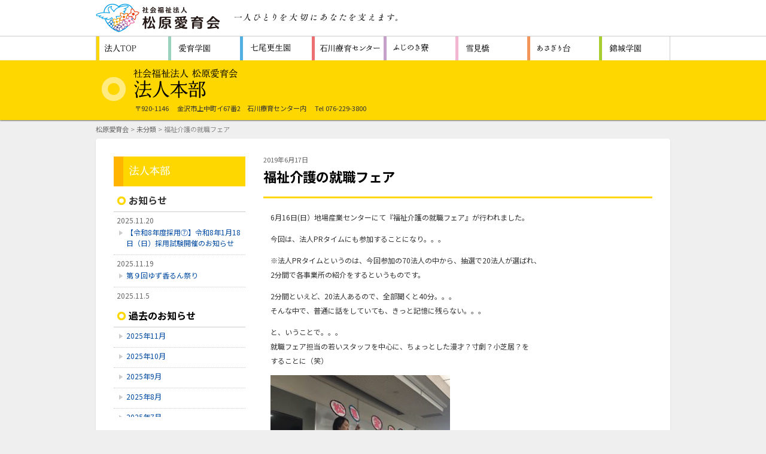

--- FILE ---
content_type: text/html; charset=UTF-8
request_url: http://m-aiiku.jp/blog/2019/06/17/%E7%A6%8F%E7%A5%89%E4%BB%8B%E8%AD%B7%E3%81%AE%E5%B0%B1%E8%81%B7%E3%83%95%E3%82%A7%E3%82%A2/
body_size: 10805
content:
<!DOCTYPE html>
<html lang="ja">
<head>
	<meta charset="UTF-8" />
	<meta http-equiv="X-UA-Compatible" content="IE=edge">
	<meta http-equiv="Pragma" content="no-cache">
	<meta http-equiv="Cache-Control" content="no-cache">
	<meta http-equiv="Expires" content="0">
	<title>福祉介護の就職フェア - 未分類｜松原愛育会</title>
	<link rel="stylesheet" href="/css/style.css?2026203173722" />
	<link rel="stylesheet" href="/css/import.css?2026203173722" />
	<link href="http://m-aiiku.jp/wp-content/themes/Matsubara/js/bxslider/jquery.bxslider.css" rel="stylesheet" />
	<link rel="preconnect" href="https://fonts.googleapis.com">
	<link rel="preconnect" href="https://fonts.gstatic.com" crossorigin>
	<link href="https://fonts.googleapis.com/css2?family=Noto+Sans+JP:wght@300;400;700&display=swap" rel="stylesheet">	<!--[if lt IE 9]>
		<script src="http://ie7-js.googlecode.com/svn/version/2.1(beta4)/IE9.js"></script>
	<![endif]-->
	<script src="/js/fileSizeGetter.js"></script>
	<script src="/js/addIcon2Links.js"></script>
	<script>
		if ( navigator.userAgent.indexOf('iPhone') > 0 || navigator.userAgent.indexOf('iPod') > 0 || (navigator.userAgent.indexOf('Android') > 0 && navigator.userAgent.indexOf('Mobile') > 0) ) {
			document.write('<meta name="viewport" content="width=device-width, maximum-scale=1.0, minimum-scale=1.0" />');
		}
		if ( navigator.userAgent.indexOf('iPad') > 0 ) {
			document.write('<meta name="viewport" content="width=1024, maximum-scale=2.0" />');
		}
		if ( navigator.userAgent.indexOf('Android') > 0 || navigator.userAgent.indexOf('Nexus') > 0 ) {
			document.write('<meta name="viewport" content="width=1024, maximum-scale=2.0" />');
		}
	</script>



<!-- MapPress Easy Google Maps Version:2.95.10 (https://www.mappresspro.com) -->
<meta name='robots' content='max-image-preview:large' />
<link rel='dns-prefetch' href='//www.googletagmanager.com' />
<link rel="alternate" type="application/rss+xml" title="松原愛育会 &raquo; フィード" href="https://m-aiiku.jp/feed/" />
<link rel="alternate" type="application/rss+xml" title="松原愛育会 &raquo; コメントフィード" href="https://m-aiiku.jp/comments/feed/" />
<link rel="alternate" title="oEmbed (JSON)" type="application/json+oembed" href="https://m-aiiku.jp/wp-json/oembed/1.0/embed?url=https%3A%2F%2Fm-aiiku.jp%2Fblog%2F2019%2F06%2F17%2F%25e7%25a6%258f%25e7%25a5%2589%25e4%25bb%258b%25e8%25ad%25b7%25e3%2581%25ae%25e5%25b0%25b1%25e8%2581%25b7%25e3%2583%2595%25e3%2582%25a7%25e3%2582%25a2%2F" />
<link rel="alternate" title="oEmbed (XML)" type="text/xml+oembed" href="https://m-aiiku.jp/wp-json/oembed/1.0/embed?url=https%3A%2F%2Fm-aiiku.jp%2Fblog%2F2019%2F06%2F17%2F%25e7%25a6%258f%25e7%25a5%2589%25e4%25bb%258b%25e8%25ad%25b7%25e3%2581%25ae%25e5%25b0%25b1%25e8%2581%25b7%25e3%2583%2595%25e3%2582%25a7%25e3%2582%25a2%2F&#038;format=xml" />
<style id='wp-img-auto-sizes-contain-inline-css' type='text/css'>
img:is([sizes=auto i],[sizes^="auto," i]){contain-intrinsic-size:3000px 1500px}
/*# sourceURL=wp-img-auto-sizes-contain-inline-css */
</style>
<style id='wp-emoji-styles-inline-css' type='text/css'>

	img.wp-smiley, img.emoji {
		display: inline !important;
		border: none !important;
		box-shadow: none !important;
		height: 1em !important;
		width: 1em !important;
		margin: 0 0.07em !important;
		vertical-align: -0.1em !important;
		background: none !important;
		padding: 0 !important;
	}
/*# sourceURL=wp-emoji-styles-inline-css */
</style>
<link rel='stylesheet' id='wp-block-library-css' href='http://m-aiiku.jp/wp-includes/css/dist/block-library/style.min.css?ver=7bd3f5032a788380a8843caa8410a6a3' type='text/css' media='all' />
<style id='global-styles-inline-css' type='text/css'>
:root{--wp--preset--aspect-ratio--square: 1;--wp--preset--aspect-ratio--4-3: 4/3;--wp--preset--aspect-ratio--3-4: 3/4;--wp--preset--aspect-ratio--3-2: 3/2;--wp--preset--aspect-ratio--2-3: 2/3;--wp--preset--aspect-ratio--16-9: 16/9;--wp--preset--aspect-ratio--9-16: 9/16;--wp--preset--color--black: #000000;--wp--preset--color--cyan-bluish-gray: #abb8c3;--wp--preset--color--white: #ffffff;--wp--preset--color--pale-pink: #f78da7;--wp--preset--color--vivid-red: #cf2e2e;--wp--preset--color--luminous-vivid-orange: #ff6900;--wp--preset--color--luminous-vivid-amber: #fcb900;--wp--preset--color--light-green-cyan: #7bdcb5;--wp--preset--color--vivid-green-cyan: #00d084;--wp--preset--color--pale-cyan-blue: #8ed1fc;--wp--preset--color--vivid-cyan-blue: #0693e3;--wp--preset--color--vivid-purple: #9b51e0;--wp--preset--gradient--vivid-cyan-blue-to-vivid-purple: linear-gradient(135deg,rgb(6,147,227) 0%,rgb(155,81,224) 100%);--wp--preset--gradient--light-green-cyan-to-vivid-green-cyan: linear-gradient(135deg,rgb(122,220,180) 0%,rgb(0,208,130) 100%);--wp--preset--gradient--luminous-vivid-amber-to-luminous-vivid-orange: linear-gradient(135deg,rgb(252,185,0) 0%,rgb(255,105,0) 100%);--wp--preset--gradient--luminous-vivid-orange-to-vivid-red: linear-gradient(135deg,rgb(255,105,0) 0%,rgb(207,46,46) 100%);--wp--preset--gradient--very-light-gray-to-cyan-bluish-gray: linear-gradient(135deg,rgb(238,238,238) 0%,rgb(169,184,195) 100%);--wp--preset--gradient--cool-to-warm-spectrum: linear-gradient(135deg,rgb(74,234,220) 0%,rgb(151,120,209) 20%,rgb(207,42,186) 40%,rgb(238,44,130) 60%,rgb(251,105,98) 80%,rgb(254,248,76) 100%);--wp--preset--gradient--blush-light-purple: linear-gradient(135deg,rgb(255,206,236) 0%,rgb(152,150,240) 100%);--wp--preset--gradient--blush-bordeaux: linear-gradient(135deg,rgb(254,205,165) 0%,rgb(254,45,45) 50%,rgb(107,0,62) 100%);--wp--preset--gradient--luminous-dusk: linear-gradient(135deg,rgb(255,203,112) 0%,rgb(199,81,192) 50%,rgb(65,88,208) 100%);--wp--preset--gradient--pale-ocean: linear-gradient(135deg,rgb(255,245,203) 0%,rgb(182,227,212) 50%,rgb(51,167,181) 100%);--wp--preset--gradient--electric-grass: linear-gradient(135deg,rgb(202,248,128) 0%,rgb(113,206,126) 100%);--wp--preset--gradient--midnight: linear-gradient(135deg,rgb(2,3,129) 0%,rgb(40,116,252) 100%);--wp--preset--font-size--small: 13px;--wp--preset--font-size--medium: 20px;--wp--preset--font-size--large: 36px;--wp--preset--font-size--x-large: 42px;--wp--preset--spacing--20: 0.44rem;--wp--preset--spacing--30: 0.67rem;--wp--preset--spacing--40: 1rem;--wp--preset--spacing--50: 1.5rem;--wp--preset--spacing--60: 2.25rem;--wp--preset--spacing--70: 3.38rem;--wp--preset--spacing--80: 5.06rem;--wp--preset--shadow--natural: 6px 6px 9px rgba(0, 0, 0, 0.2);--wp--preset--shadow--deep: 12px 12px 50px rgba(0, 0, 0, 0.4);--wp--preset--shadow--sharp: 6px 6px 0px rgba(0, 0, 0, 0.2);--wp--preset--shadow--outlined: 6px 6px 0px -3px rgb(255, 255, 255), 6px 6px rgb(0, 0, 0);--wp--preset--shadow--crisp: 6px 6px 0px rgb(0, 0, 0);}:where(.is-layout-flex){gap: 0.5em;}:where(.is-layout-grid){gap: 0.5em;}body .is-layout-flex{display: flex;}.is-layout-flex{flex-wrap: wrap;align-items: center;}.is-layout-flex > :is(*, div){margin: 0;}body .is-layout-grid{display: grid;}.is-layout-grid > :is(*, div){margin: 0;}:where(.wp-block-columns.is-layout-flex){gap: 2em;}:where(.wp-block-columns.is-layout-grid){gap: 2em;}:where(.wp-block-post-template.is-layout-flex){gap: 1.25em;}:where(.wp-block-post-template.is-layout-grid){gap: 1.25em;}.has-black-color{color: var(--wp--preset--color--black) !important;}.has-cyan-bluish-gray-color{color: var(--wp--preset--color--cyan-bluish-gray) !important;}.has-white-color{color: var(--wp--preset--color--white) !important;}.has-pale-pink-color{color: var(--wp--preset--color--pale-pink) !important;}.has-vivid-red-color{color: var(--wp--preset--color--vivid-red) !important;}.has-luminous-vivid-orange-color{color: var(--wp--preset--color--luminous-vivid-orange) !important;}.has-luminous-vivid-amber-color{color: var(--wp--preset--color--luminous-vivid-amber) !important;}.has-light-green-cyan-color{color: var(--wp--preset--color--light-green-cyan) !important;}.has-vivid-green-cyan-color{color: var(--wp--preset--color--vivid-green-cyan) !important;}.has-pale-cyan-blue-color{color: var(--wp--preset--color--pale-cyan-blue) !important;}.has-vivid-cyan-blue-color{color: var(--wp--preset--color--vivid-cyan-blue) !important;}.has-vivid-purple-color{color: var(--wp--preset--color--vivid-purple) !important;}.has-black-background-color{background-color: var(--wp--preset--color--black) !important;}.has-cyan-bluish-gray-background-color{background-color: var(--wp--preset--color--cyan-bluish-gray) !important;}.has-white-background-color{background-color: var(--wp--preset--color--white) !important;}.has-pale-pink-background-color{background-color: var(--wp--preset--color--pale-pink) !important;}.has-vivid-red-background-color{background-color: var(--wp--preset--color--vivid-red) !important;}.has-luminous-vivid-orange-background-color{background-color: var(--wp--preset--color--luminous-vivid-orange) !important;}.has-luminous-vivid-amber-background-color{background-color: var(--wp--preset--color--luminous-vivid-amber) !important;}.has-light-green-cyan-background-color{background-color: var(--wp--preset--color--light-green-cyan) !important;}.has-vivid-green-cyan-background-color{background-color: var(--wp--preset--color--vivid-green-cyan) !important;}.has-pale-cyan-blue-background-color{background-color: var(--wp--preset--color--pale-cyan-blue) !important;}.has-vivid-cyan-blue-background-color{background-color: var(--wp--preset--color--vivid-cyan-blue) !important;}.has-vivid-purple-background-color{background-color: var(--wp--preset--color--vivid-purple) !important;}.has-black-border-color{border-color: var(--wp--preset--color--black) !important;}.has-cyan-bluish-gray-border-color{border-color: var(--wp--preset--color--cyan-bluish-gray) !important;}.has-white-border-color{border-color: var(--wp--preset--color--white) !important;}.has-pale-pink-border-color{border-color: var(--wp--preset--color--pale-pink) !important;}.has-vivid-red-border-color{border-color: var(--wp--preset--color--vivid-red) !important;}.has-luminous-vivid-orange-border-color{border-color: var(--wp--preset--color--luminous-vivid-orange) !important;}.has-luminous-vivid-amber-border-color{border-color: var(--wp--preset--color--luminous-vivid-amber) !important;}.has-light-green-cyan-border-color{border-color: var(--wp--preset--color--light-green-cyan) !important;}.has-vivid-green-cyan-border-color{border-color: var(--wp--preset--color--vivid-green-cyan) !important;}.has-pale-cyan-blue-border-color{border-color: var(--wp--preset--color--pale-cyan-blue) !important;}.has-vivid-cyan-blue-border-color{border-color: var(--wp--preset--color--vivid-cyan-blue) !important;}.has-vivid-purple-border-color{border-color: var(--wp--preset--color--vivid-purple) !important;}.has-vivid-cyan-blue-to-vivid-purple-gradient-background{background: var(--wp--preset--gradient--vivid-cyan-blue-to-vivid-purple) !important;}.has-light-green-cyan-to-vivid-green-cyan-gradient-background{background: var(--wp--preset--gradient--light-green-cyan-to-vivid-green-cyan) !important;}.has-luminous-vivid-amber-to-luminous-vivid-orange-gradient-background{background: var(--wp--preset--gradient--luminous-vivid-amber-to-luminous-vivid-orange) !important;}.has-luminous-vivid-orange-to-vivid-red-gradient-background{background: var(--wp--preset--gradient--luminous-vivid-orange-to-vivid-red) !important;}.has-very-light-gray-to-cyan-bluish-gray-gradient-background{background: var(--wp--preset--gradient--very-light-gray-to-cyan-bluish-gray) !important;}.has-cool-to-warm-spectrum-gradient-background{background: var(--wp--preset--gradient--cool-to-warm-spectrum) !important;}.has-blush-light-purple-gradient-background{background: var(--wp--preset--gradient--blush-light-purple) !important;}.has-blush-bordeaux-gradient-background{background: var(--wp--preset--gradient--blush-bordeaux) !important;}.has-luminous-dusk-gradient-background{background: var(--wp--preset--gradient--luminous-dusk) !important;}.has-pale-ocean-gradient-background{background: var(--wp--preset--gradient--pale-ocean) !important;}.has-electric-grass-gradient-background{background: var(--wp--preset--gradient--electric-grass) !important;}.has-midnight-gradient-background{background: var(--wp--preset--gradient--midnight) !important;}.has-small-font-size{font-size: var(--wp--preset--font-size--small) !important;}.has-medium-font-size{font-size: var(--wp--preset--font-size--medium) !important;}.has-large-font-size{font-size: var(--wp--preset--font-size--large) !important;}.has-x-large-font-size{font-size: var(--wp--preset--font-size--x-large) !important;}
/*# sourceURL=global-styles-inline-css */
</style>

<style id='classic-theme-styles-inline-css' type='text/css'>
/*! This file is auto-generated */
.wp-block-button__link{color:#fff;background-color:#32373c;border-radius:9999px;box-shadow:none;text-decoration:none;padding:calc(.667em + 2px) calc(1.333em + 2px);font-size:1.125em}.wp-block-file__button{background:#32373c;color:#fff;text-decoration:none}
/*# sourceURL=/wp-includes/css/classic-themes.min.css */
</style>
<link rel='stylesheet' id='contact-form-7-css' href='http://m-aiiku.jp/wp-content/plugins/contact-form-7/includes/css/styles.css?ver=6.1.4' type='text/css' media='all' />
<link rel='stylesheet' id='mappress-leaflet-css' href='http://m-aiiku.jp/wp-content/plugins/mappress-google-maps-for-wordpress/lib/leaflet/leaflet.css?ver=1.7.1' type='text/css' media='all' />
<link rel='stylesheet' id='mappress-css' href='http://m-aiiku.jp/wp-content/plugins/mappress-google-maps-for-wordpress/css/mappress.css?ver=2.95.10' type='text/css' media='all' />
<script type="text/javascript" src="http://m-aiiku.jp/wp-includes/js/jquery/jquery.min.js?ver=3.7.1" id="jquery-core-js"></script>
<script type="text/javascript" src="http://m-aiiku.jp/wp-includes/js/jquery/jquery-migrate.min.js?ver=3.4.1" id="jquery-migrate-js"></script>
<script type="text/javascript" src="http://m-aiiku.jp/js/commons.js?ver=7bd3f5032a788380a8843caa8410a6a3" id="commons-js"></script>
<script type="text/javascript" src="http://m-aiiku.jp/wp-content/themes/Matsubara/js/scroll.js?ver=7bd3f5032a788380a8843caa8410a6a3" id="jquery-scroll-js"></script>
<script type="text/javascript" src="http://m-aiiku.jp/wp-content/themes/Matsubara/js/sidemenu.js?ver=7bd3f5032a788380a8843caa8410a6a3" id="jquery-sidemenu-js"></script>
<script type="text/javascript" src="http://m-aiiku.jp/wp-content/themes/Matsubara/js/tile/jquery.tile.js?ver=7bd3f5032a788380a8843caa8410a6a3" id="jquery-tile-js"></script>
<script type="text/javascript" src="http://m-aiiku.jp/wp-content/themes/Matsubara/js/tile/jquery.tile.config.js?ver=7bd3f5032a788380a8843caa8410a6a3" id="jquery-tile-config-js"></script>
<script type="text/javascript" src="http://m-aiiku.jp/wp-content/themes/Matsubara/js/bxslider/jquery.bxslider.min.js?ver=7bd3f5032a788380a8843caa8410a6a3" id="jquery-bxslider-js"></script>
<script type="text/javascript" src="http://m-aiiku.jp/wp-content/themes/Matsubara/js/bxslider/jquery.bxslider.config.js?ver=7bd3f5032a788380a8843caa8410a6a3" id="jquery-bxslider-config-js"></script>
<script type="text/javascript" src="http://m-aiiku.jp/js/jquery.rwdImageMaps.min.js?ver=7bd3f5032a788380a8843caa8410a6a3" id="rwdImageMaps-js"></script>

<!-- Site Kit によって追加された Google タグ（gtag.js）スニペット -->
<!-- Google アナリティクス スニペット (Site Kit が追加) -->
<script type="text/javascript" src="https://www.googletagmanager.com/gtag/js?id=G-5LV0XB5KSL" id="google_gtagjs-js" async></script>
<script type="text/javascript" id="google_gtagjs-js-after">
/* <![CDATA[ */
window.dataLayer = window.dataLayer || [];function gtag(){dataLayer.push(arguments);}
gtag("set","linker",{"domains":["m-aiiku.jp"]});
gtag("js", new Date());
gtag("set", "developer_id.dZTNiMT", true);
gtag("config", "G-5LV0XB5KSL");
//# sourceURL=google_gtagjs-js-after
/* ]]> */
</script>
<link rel="https://api.w.org/" href="https://m-aiiku.jp/wp-json/" /><link rel="alternate" title="JSON" type="application/json" href="https://m-aiiku.jp/wp-json/wp/v2/posts/832" /><link rel="canonical" href="https://m-aiiku.jp/blog/2019/06/17/%e7%a6%8f%e7%a5%89%e4%bb%8b%e8%ad%b7%e3%81%ae%e5%b0%b1%e8%81%b7%e3%83%95%e3%82%a7%e3%82%a2/" />
<link rel='shortlink' href='https://m-aiiku.jp/?p=832' />
<meta name="generator" content="Site Kit by Google 1.171.0" /><link rel="shortcut icon" type="image/x-icon" href="/favicon.ico" />
<link rel="icon" href="https://m-aiiku.jp/wp-content/uploads/2025/12/favicon-150x150.png" sizes="32x32" />
<link rel="icon" href="https://m-aiiku.jp/wp-content/uploads/2025/12/favicon-300x300.png" sizes="192x192" />
<link rel="apple-touch-icon" href="https://m-aiiku.jp/wp-content/uploads/2025/12/favicon-300x300.png" />
<meta name="msapplication-TileImage" content="https://m-aiiku.jp/wp-content/uploads/2025/12/favicon-300x300.png" />
		<style type="text/css" id="wp-custom-css">
			
		</style>
		</head>
<body id="page" class="wp-singular post-template-default single single-post postid-832 single-format-standard wp-theme-Matsubara wp-child-theme-Office %e7%a6%8f%e7%a5%89%e4%bb%8b%e8%ad%b7%e3%81%ae%e5%b0%b1%e8%81%b7%e3%83%95%e3%82%a7%e3%82%a2 office">
<a id="top"></a>
<div id="header_outer">
	<div id="header">
		<h1 id="sitetitle"><a href="/" title="松原愛育会" rel="home">社会福祉法人 松原愛育会</a></h1>
		<p id="sitelead">愛であなたを支えます</p>
<!--
		<div id="headnav">
			<ul>
				<li id="headnav01"><a href="/">HOME</a></li>
				<li id="headnav02"><a href="/link/">リンク</a></li>
				<li id="headnav03"><a href="/contactus/">お問い合わせ</a></li>
				<li id="headnav04"><a href="/access/">交通アクセス</a></li>
			</ul>
		</div>
-->
		<div id="navbtn">
			<span></span>
			<span></span>
			<span></span>
		</div>
	</div>
</div>
<div id="navs">
	<ul id="nav">
		<li id="nav01"><a href="/">松原愛育会 法人TOP</a></li>
		<li id="nav02"><a href="/aiiku/">障害者支援施設　愛育学園</a></li>
		<li id="nav04"><a href="/nanao/">救護施設　七尾更生園</a></li>
		<li id="nav05"><a href="/center/">重症心身障害者（児）施設　石川療育センター</a></li>
		<li id="nav03"><a href="/fujinokiryo/">障害者支援施設　ふじのき寮</a></li>
		<li id="nav06"><a href="/yukimi/">生活支援センター　雪見橋</a></li>
		<li id="nav07"><a href="/asagiri/">認知症対応型共同生活通所介護施設　ホームあさぎり台</a></li>
		<li id="nav08"><a href="/kinjo/">福祉型障害児入所施設 石川県立錦城学園</a></li>
	</ul>
	<script type='text/javascript'>
		jQuery( function() {
			jQuery('#navbtn').click(function() {
				jQuery(this).toggleClass('active');
				jQuery('#navs:not(:animated)').animate({
					height : 'toggle',
					opacity : 'toggle'
				}, 100 );
			});
		});
	</script>
</div>
<div id="sitename_outer">
	<div id="sitename">
				<h1><a href="/"><img src="/images/sitetitle_office.png" alt="松原愛育会法人本部" /></a></h1>
				<div class="siteaddr">
			<address>
				<span class="zip">〒920-1146</span>
				<span class="address"> 金沢市上中町イ67番2　石川療育センター内</span>
				<span class="phone">Tel 076-229-3800</span>
				<span class="fax"></span>
				<span class="mail"></span>
			</address>
		</div>
	</div>
</div>
<div id="topicpath">
	<p>
		<a title="松原愛育会へ行く" href="https://m-aiiku.jp" class="home">松原愛育会</a> &gt; <span property="itemListElement" typeof="ListItem"><a property="item" typeof="WebPage" title="Go to the 未分類 カテゴリー archives." href="https://m-aiiku.jp/blog/category/%e6%9c%aa%e5%88%86%e9%a1%9e/" class="taxonomy category" ><span property="name">未分類</span></a><meta property="position" content="2"></span> &gt; 福祉介護の就職フェア	</p>
</div>
<div id="contents">

	<div id="article">
	<article>
		<div class="pagetitle">
			<p class="parentcat">2019年6月17日</p>
			<h1>福祉介護の就職フェア</h1>
		</div>
		<div class="pagebody">
<p>6月16日(日）地場産業センターにて『福祉介護の就職フェア』が行われました。</p>
<p>今回は、法人PRタイムにも参加することになり。。。</p>
<p>※法人PRタイムというのは、今回参加の70法人の中から、抽選で20法人が選ばれ、<br />
2分間で各事業所の紹介をするというものです。</p>
<p>2分間といえど、20法人あるので、全部聞くと40分。。。<br />
そんな中で、普通に話をしていても、きっと記憶に残らない。。。</p>
<p>と、いうことで。。。<br />
就職フェア担当の若いスタッフを中心に、ちょっとした漫才？寸劇？小芝居？を<br />
することに（笑）</p>
<p><img fetchpriority="high" decoding="async" class="alignnone size-medium wp-image-833" src="https://m-aiiku.jp/wp-content/uploads/2019/06/image1-300x205.jpeg" alt="" width="300" height="205" srcset="https://m-aiiku.jp/wp-content/uploads/2019/06/image1-300x205.jpeg 300w, https://m-aiiku.jp/wp-content/uploads/2019/06/image1-768x526.jpeg 768w, https://m-aiiku.jp/wp-content/uploads/2019/06/image1.jpeg 890w" sizes="(max-width: 300px) 100vw, 300px" /></p>
<p>その成果があったのか、全体の参加者が少ない中、松原愛育会のブースには、<br />
フェア終了時間ぎりぎりまで、話を聞きに参加者がほぼ途切れなく来てくれる<br />
という状況でした。</p>
<p><img decoding="async" class="alignnone size-medium wp-image-836" src="https://m-aiiku.jp/wp-content/uploads/2019/06/2f424859eb50b442af0abe81fe512948-267x300.jpg" alt="" width="267" height="300" srcset="https://m-aiiku.jp/wp-content/uploads/2019/06/2f424859eb50b442af0abe81fe512948-267x300.jpg 267w, https://m-aiiku.jp/wp-content/uploads/2019/06/2f424859eb50b442af0abe81fe512948-768x863.jpg 768w, https://m-aiiku.jp/wp-content/uploads/2019/06/2f424859eb50b442af0abe81fe512948-912x1024.jpg 912w" sizes="(max-width: 267px) 100vw, 267px" />　<img decoding="async" class="alignnone  wp-image-835" src="https://m-aiiku.jp/wp-content/uploads/2019/06/IMG_5211-300x225.jpg" alt="" width="329" height="247" srcset="https://m-aiiku.jp/wp-content/uploads/2019/06/IMG_5211-300x225.jpg 300w, https://m-aiiku.jp/wp-content/uploads/2019/06/IMG_5211-768x576.jpg 768w, https://m-aiiku.jp/wp-content/uploads/2019/06/IMG_5211-1024x768.jpg 1024w" sizes="(max-width: 329px) 100vw, 329px" /></p>
<p>&nbsp;</p>
<p><span style="color: #0000ff;font-size: 14pt"><strong>7月7日(日)に、法人の新規採用試験が行われます。</strong></span></p>
<p><span style="font-size: 14pt"><strong>詳しい情報は、こちらをクリック！　<a href="https://m-aiiku.jp/wp-content/uploads/2019/05/9a6cf2d5248526627fad3cccbbbd0578.pdf">募集要項　</a></strong></span><img loading="lazy" decoding="async" class="alignnone  wp-image-824" src="https://m-aiiku.jp/wp-content/uploads/2019/05/1957949feb7680f.jpg" alt="" width="47" height="44" /></p>
<p>&nbsp;</p>
<p><span style="font-size: 10pt">私たちと一緒に働いてみませんか？</span></p>
<p><span style="font-size: 10pt">随時見学を受け付けております。</span></p>
<p><span style="font-size: 10pt">興味のある方は、<span style="font-size: 14pt">法人本部<strong><span style="color: #0000ff">　076－229－3800　</span></strong><span style="font-size: 10pt">まで</span></span></span></p>
<p><span style="font-size: 10pt">連絡をお待ちしております。</span></p>		</div>
	</article>
	</div>

		<div id="aside">
		<aside>
			<div class="asideheader">
				<h1><a href="/office/"><img src="/images/menu_office.png" alt="松原愛育会" /></a></h1>
			</div>
			<h2 class="indextitle"><a href="/news/">お知らせ</a></h2>
			<ul class="newslist">
				<li><span class="newsdate">2025.11.20</span><a href="https://m-aiiku.jp/blog/2025/11/20/%e3%80%90%e4%bb%a4%e5%92%8c7%e5%b9%b4%e5%ba%a6%e6%8e%a1%e7%94%a8%e2%91%a4%e3%80%91%e4%bb%a4%e5%92%8c7%e5%b9%b41%e6%9c%8819%e6%97%a5%ef%bc%88%e6%97%a5%ef%bc%89%e6%8e%a1%e7%94%a8%e8%a9%a6%e9%a8%93-2-2-6/">【令和8年度採用⑦】令和8年1月18日（日）採用試験開催のお知らせ</a></li>
				<li><span class="newsdate">2025.11.19</span><a href="https://m-aiiku.jp/blog/2025/11/19/%e7%ac%ac%ef%bc%99%e5%9b%9e%e3%82%86%e3%81%9a%e9%a6%99%e3%82%8b%e3%82%93%e7%a5%ad%e3%82%8a/">第９回ゆず香るん祭り</a></li>
				<li><span class="newsdate">2025.11.5</span><a href="https://m-aiiku.jp/blog/2025/11/05/%e4%bb%a4%e5%92%8c7%e5%b9%b4%e5%ba%a6%e6%b0%b8%e5%b9%b4%e5%8b%a4%e7%b6%9a%e8%a1%a8%e5%bd%b0%e5%8f%8a%e3%81%b3%e3%80%8c%e3%81%a4%e3%81%a9%e3%81%84%e3%81%ae%e4%bc%9a%e3%80%8d/">令和7年度永年勤続表彰及び「つどいの会」</a></li>
				<li><span class="newsdate">2025.11.5</span><a href="https://m-aiiku.jp/blog/2025/11/05/%e5%90%88%e5%90%8c%e4%bd%9c%e5%93%81%e5%b1%95%e3%80%80%e6%9c%ac%e6%97%a5%e3%82%88%e3%82%8a-3/">合同作品展&#x1f466;&#x1f469;&#x1f468;明日11/6より</a></li>
				<li><span class="newsdate">2025.10.8</span><a href="https://m-aiiku.jp/blog/2025/10/08/%e5%90%88%e5%90%8c%e4%bd%9c%e5%93%81%e5%b1%95%e3%80%80%e6%9c%ac%e6%97%a5%e3%82%88%e3%82%8a-2/">合同作品展&#x1f466;&#x1f469;&#x1f468;のお知らせ</a></li>
			</ul>

			<h2 class="indextitle">過去のお知らせ</h2>
			<ul class="newslist">
	<li><a href='https://m-aiiku.jp/blog/2025/11/'>2025年11月</a></li>
	<li><a href='https://m-aiiku.jp/blog/2025/10/'>2025年10月</a></li>
	<li><a href='https://m-aiiku.jp/blog/2025/09/'>2025年9月</a></li>
	<li><a href='https://m-aiiku.jp/blog/2025/08/'>2025年8月</a></li>
	<li><a href='https://m-aiiku.jp/blog/2025/07/'>2025年7月</a></li>
	<li><a href='https://m-aiiku.jp/blog/2025/05/'>2025年5月</a></li>
	<li><a href='https://m-aiiku.jp/blog/2025/04/'>2025年4月</a></li>
	<li><a href='https://m-aiiku.jp/blog/2025/03/'>2025年3月</a></li>
	<li><a href='https://m-aiiku.jp/blog/2025/01/'>2025年1月</a></li>
	<li><a href='https://m-aiiku.jp/blog/2024/11/'>2024年11月</a></li>
	<li><a href='https://m-aiiku.jp/blog/2024/10/'>2024年10月</a></li>
	<li><a href='https://m-aiiku.jp/blog/2024/08/'>2024年8月</a></li>
	<li><a href='https://m-aiiku.jp/blog/2024/07/'>2024年7月</a></li>
	<li><a href='https://m-aiiku.jp/blog/2024/04/'>2024年4月</a></li>
	<li><a href='https://m-aiiku.jp/blog/2024/03/'>2024年3月</a></li>
	<li><a href='https://m-aiiku.jp/blog/2024/01/'>2024年1月</a></li>
	<li><a href='https://m-aiiku.jp/blog/2023/12/'>2023年12月</a></li>
	<li><a href='https://m-aiiku.jp/blog/2023/11/'>2023年11月</a></li>
	<li><a href='https://m-aiiku.jp/blog/2023/10/'>2023年10月</a></li>
	<li><a href='https://m-aiiku.jp/blog/2023/09/'>2023年9月</a></li>
	<li><a href='https://m-aiiku.jp/blog/2023/08/'>2023年8月</a></li>
	<li><a href='https://m-aiiku.jp/blog/2023/07/'>2023年7月</a></li>
	<li><a href='https://m-aiiku.jp/blog/2023/06/'>2023年6月</a></li>
	<li><a href='https://m-aiiku.jp/blog/2023/04/'>2023年4月</a></li>
	<li><a href='https://m-aiiku.jp/blog/2023/02/'>2023年2月</a></li>
	<li><a href='https://m-aiiku.jp/blog/2023/01/'>2023年1月</a></li>
	<li><a href='https://m-aiiku.jp/blog/2022/12/'>2022年12月</a></li>
	<li><a href='https://m-aiiku.jp/blog/2022/11/'>2022年11月</a></li>
	<li><a href='https://m-aiiku.jp/blog/2022/10/'>2022年10月</a></li>
	<li><a href='https://m-aiiku.jp/blog/2022/09/'>2022年9月</a></li>
	<li><a href='https://m-aiiku.jp/blog/2022/08/'>2022年8月</a></li>
	<li><a href='https://m-aiiku.jp/blog/2022/07/'>2022年7月</a></li>
	<li><a href='https://m-aiiku.jp/blog/2022/06/'>2022年6月</a></li>
	<li><a href='https://m-aiiku.jp/blog/2022/05/'>2022年5月</a></li>
	<li><a href='https://m-aiiku.jp/blog/2022/04/'>2022年4月</a></li>
	<li><a href='https://m-aiiku.jp/blog/2022/03/'>2022年3月</a></li>
	<li><a href='https://m-aiiku.jp/blog/2022/02/'>2022年2月</a></li>
	<li><a href='https://m-aiiku.jp/blog/2022/01/'>2022年1月</a></li>
	<li><a href='https://m-aiiku.jp/blog/2021/12/'>2021年12月</a></li>
	<li><a href='https://m-aiiku.jp/blog/2021/11/'>2021年11月</a></li>
	<li><a href='https://m-aiiku.jp/blog/2021/10/'>2021年10月</a></li>
	<li><a href='https://m-aiiku.jp/blog/2021/09/'>2021年9月</a></li>
	<li><a href='https://m-aiiku.jp/blog/2021/07/'>2021年7月</a></li>
	<li><a href='https://m-aiiku.jp/blog/2021/06/'>2021年6月</a></li>
	<li><a href='https://m-aiiku.jp/blog/2021/04/'>2021年4月</a></li>
	<li><a href='https://m-aiiku.jp/blog/2021/02/'>2021年2月</a></li>
	<li><a href='https://m-aiiku.jp/blog/2021/01/'>2021年1月</a></li>
	<li><a href='https://m-aiiku.jp/blog/2020/11/'>2020年11月</a></li>
	<li><a href='https://m-aiiku.jp/blog/2020/09/'>2020年9月</a></li>
	<li><a href='https://m-aiiku.jp/blog/2020/07/'>2020年7月</a></li>
	<li><a href='https://m-aiiku.jp/blog/2020/06/'>2020年6月</a></li>
	<li><a href='https://m-aiiku.jp/blog/2020/04/'>2020年4月</a></li>
	<li><a href='https://m-aiiku.jp/blog/2020/03/'>2020年3月</a></li>
	<li><a href='https://m-aiiku.jp/blog/2020/01/'>2020年1月</a></li>
	<li><a href='https://m-aiiku.jp/blog/2019/12/'>2019年12月</a></li>
	<li><a href='https://m-aiiku.jp/blog/2019/11/'>2019年11月</a></li>
	<li><a href='https://m-aiiku.jp/blog/2019/10/'>2019年10月</a></li>
	<li><a href='https://m-aiiku.jp/blog/2019/09/'>2019年9月</a></li>
	<li><a href='https://m-aiiku.jp/blog/2019/08/'>2019年8月</a></li>
	<li><a href='https://m-aiiku.jp/blog/2019/07/'>2019年7月</a></li>
	<li><a href='https://m-aiiku.jp/blog/2019/06/'>2019年6月</a></li>
	<li><a href='https://m-aiiku.jp/blog/2019/05/'>2019年5月</a></li>
	<li><a href='https://m-aiiku.jp/blog/2019/04/'>2019年4月</a></li>
	<li><a href='https://m-aiiku.jp/blog/2019/03/'>2019年3月</a></li>
	<li><a href='https://m-aiiku.jp/blog/2019/01/'>2019年1月</a></li>
	<li><a href='https://m-aiiku.jp/blog/2018/12/'>2018年12月</a></li>
	<li><a href='https://m-aiiku.jp/blog/2018/11/'>2018年11月</a></li>
	<li><a href='https://m-aiiku.jp/blog/2018/10/'>2018年10月</a></li>
	<li><a href='https://m-aiiku.jp/blog/2018/08/'>2018年8月</a></li>
	<li><a href='https://m-aiiku.jp/blog/2018/07/'>2018年7月</a></li>
	<li><a href='https://m-aiiku.jp/blog/2018/05/'>2018年5月</a></li>
	<li><a href='https://m-aiiku.jp/blog/2017/11/'>2017年11月</a></li>
	<li><a href='https://m-aiiku.jp/blog/2017/07/'>2017年7月</a></li>
	<li><a href='https://m-aiiku.jp/blog/2017/06/'>2017年6月</a></li>
	<li><a href='https://m-aiiku.jp/blog/2016/06/'>2016年6月</a></li>
	<li><a href='https://m-aiiku.jp/blog/2016/04/'>2016年4月</a></li>
			</ul>
		</aside>
		</div>
</div>
<p id="pagetop"><a href="#top">PAGETOP</a></p>
<div id="footer_outer">
<div id="footer">
	<div id="credit">
		<div class="companyname">社会福祉法人</div>
		<div class="credit">松原愛育会</div>
		<p id="copyright">Copyright&copy; Social Welfare Juridical Parson Matsubara-Aiikukai. All Rights Reserved.</p>
	</div>
</div>
</div>
<script type="speculationrules">
{"prefetch":[{"source":"document","where":{"and":[{"href_matches":"/*"},{"not":{"href_matches":["/wp-*.php","/wp-admin/*","/wp-content/uploads/*","/wp-content/*","/wp-content/plugins/*","/wp-content/themes/Office/*","/wp-content/themes/Matsubara/*","/*\\?(.+)"]}},{"not":{"selector_matches":"a[rel~=\"nofollow\"]"}},{"not":{"selector_matches":".no-prefetch, .no-prefetch a"}}]},"eagerness":"conservative"}]}
</script>
<script type="text/javascript" src="http://m-aiiku.jp/wp-includes/js/dist/hooks.min.js?ver=dd5603f07f9220ed27f1" id="wp-hooks-js"></script>
<script type="text/javascript" src="http://m-aiiku.jp/wp-includes/js/dist/i18n.min.js?ver=c26c3dc7bed366793375" id="wp-i18n-js"></script>
<script type="text/javascript" id="wp-i18n-js-after">
/* <![CDATA[ */
wp.i18n.setLocaleData( { 'text direction\u0004ltr': [ 'ltr' ] } );
//# sourceURL=wp-i18n-js-after
/* ]]> */
</script>
<script type="text/javascript" src="http://m-aiiku.jp/wp-content/plugins/contact-form-7/includes/swv/js/index.js?ver=6.1.4" id="swv-js"></script>
<script type="text/javascript" id="contact-form-7-js-translations">
/* <![CDATA[ */
( function( domain, translations ) {
	var localeData = translations.locale_data[ domain ] || translations.locale_data.messages;
	localeData[""].domain = domain;
	wp.i18n.setLocaleData( localeData, domain );
} )( "contact-form-7", {"translation-revision-date":"2025-11-30 08:12:23+0000","generator":"GlotPress\/4.0.3","domain":"messages","locale_data":{"messages":{"":{"domain":"messages","plural-forms":"nplurals=1; plural=0;","lang":"ja_JP"},"This contact form is placed in the wrong place.":["\u3053\u306e\u30b3\u30f3\u30bf\u30af\u30c8\u30d5\u30a9\u30fc\u30e0\u306f\u9593\u9055\u3063\u305f\u4f4d\u7f6e\u306b\u7f6e\u304b\u308c\u3066\u3044\u307e\u3059\u3002"],"Error:":["\u30a8\u30e9\u30fc:"]}},"comment":{"reference":"includes\/js\/index.js"}} );
//# sourceURL=contact-form-7-js-translations
/* ]]> */
</script>
<script type="text/javascript" id="contact-form-7-js-before">
/* <![CDATA[ */
var wpcf7 = {
    "api": {
        "root": "https:\/\/m-aiiku.jp\/wp-json\/",
        "namespace": "contact-form-7\/v1"
    }
};
//# sourceURL=contact-form-7-js-before
/* ]]> */
</script>
<script type="text/javascript" src="http://m-aiiku.jp/wp-content/plugins/contact-form-7/includes/js/index.js?ver=6.1.4" id="contact-form-7-js"></script>
<script id="wp-emoji-settings" type="application/json">
{"baseUrl":"https://s.w.org/images/core/emoji/17.0.2/72x72/","ext":".png","svgUrl":"https://s.w.org/images/core/emoji/17.0.2/svg/","svgExt":".svg","source":{"concatemoji":"http://m-aiiku.jp/wp-includes/js/wp-emoji-release.min.js?ver=7bd3f5032a788380a8843caa8410a6a3"}}
</script>
<script type="module">
/* <![CDATA[ */
/*! This file is auto-generated */
const a=JSON.parse(document.getElementById("wp-emoji-settings").textContent),o=(window._wpemojiSettings=a,"wpEmojiSettingsSupports"),s=["flag","emoji"];function i(e){try{var t={supportTests:e,timestamp:(new Date).valueOf()};sessionStorage.setItem(o,JSON.stringify(t))}catch(e){}}function c(e,t,n){e.clearRect(0,0,e.canvas.width,e.canvas.height),e.fillText(t,0,0);t=new Uint32Array(e.getImageData(0,0,e.canvas.width,e.canvas.height).data);e.clearRect(0,0,e.canvas.width,e.canvas.height),e.fillText(n,0,0);const a=new Uint32Array(e.getImageData(0,0,e.canvas.width,e.canvas.height).data);return t.every((e,t)=>e===a[t])}function p(e,t){e.clearRect(0,0,e.canvas.width,e.canvas.height),e.fillText(t,0,0);var n=e.getImageData(16,16,1,1);for(let e=0;e<n.data.length;e++)if(0!==n.data[e])return!1;return!0}function u(e,t,n,a){switch(t){case"flag":return n(e,"\ud83c\udff3\ufe0f\u200d\u26a7\ufe0f","\ud83c\udff3\ufe0f\u200b\u26a7\ufe0f")?!1:!n(e,"\ud83c\udde8\ud83c\uddf6","\ud83c\udde8\u200b\ud83c\uddf6")&&!n(e,"\ud83c\udff4\udb40\udc67\udb40\udc62\udb40\udc65\udb40\udc6e\udb40\udc67\udb40\udc7f","\ud83c\udff4\u200b\udb40\udc67\u200b\udb40\udc62\u200b\udb40\udc65\u200b\udb40\udc6e\u200b\udb40\udc67\u200b\udb40\udc7f");case"emoji":return!a(e,"\ud83e\u1fac8")}return!1}function f(e,t,n,a){let r;const o=(r="undefined"!=typeof WorkerGlobalScope&&self instanceof WorkerGlobalScope?new OffscreenCanvas(300,150):document.createElement("canvas")).getContext("2d",{willReadFrequently:!0}),s=(o.textBaseline="top",o.font="600 32px Arial",{});return e.forEach(e=>{s[e]=t(o,e,n,a)}),s}function r(e){var t=document.createElement("script");t.src=e,t.defer=!0,document.head.appendChild(t)}a.supports={everything:!0,everythingExceptFlag:!0},new Promise(t=>{let n=function(){try{var e=JSON.parse(sessionStorage.getItem(o));if("object"==typeof e&&"number"==typeof e.timestamp&&(new Date).valueOf()<e.timestamp+604800&&"object"==typeof e.supportTests)return e.supportTests}catch(e){}return null}();if(!n){if("undefined"!=typeof Worker&&"undefined"!=typeof OffscreenCanvas&&"undefined"!=typeof URL&&URL.createObjectURL&&"undefined"!=typeof Blob)try{var e="postMessage("+f.toString()+"("+[JSON.stringify(s),u.toString(),c.toString(),p.toString()].join(",")+"));",a=new Blob([e],{type:"text/javascript"});const r=new Worker(URL.createObjectURL(a),{name:"wpTestEmojiSupports"});return void(r.onmessage=e=>{i(n=e.data),r.terminate(),t(n)})}catch(e){}i(n=f(s,u,c,p))}t(n)}).then(e=>{for(const n in e)a.supports[n]=e[n],a.supports.everything=a.supports.everything&&a.supports[n],"flag"!==n&&(a.supports.everythingExceptFlag=a.supports.everythingExceptFlag&&a.supports[n]);var t;a.supports.everythingExceptFlag=a.supports.everythingExceptFlag&&!a.supports.flag,a.supports.everything||((t=a.source||{}).concatemoji?r(t.concatemoji):t.wpemoji&&t.twemoji&&(r(t.twemoji),r(t.wpemoji)))});
//# sourceURL=http://m-aiiku.jp/wp-includes/js/wp-emoji-loader.min.js
/* ]]> */
</script>
</body>
</html>

--- FILE ---
content_type: text/css
request_url: http://m-aiiku.jp/css/style.css?2026203173722
body_size: 9095
content:
@charset "UTF-8";
/* line 5, ../../../../../../Library/Ruby/Gems/2.6.0/gems/compass-core-1.0.3/stylesheets/compass/reset/_utilities.scss */
html, body, div, span, applet, object, iframe,
h1, h2, h3, h4, h5, h6, p, blockquote, pre,
a, abbr, acronym, address, big, cite, code,
del, dfn, em, img, ins, kbd, q, s, samp,
small, strike, strong, sub, sup, tt, var,
b, u, i, center,
dl, dt, dd, ol, ul, li,
fieldset, form, label, legend,
table, caption, tbody, tfoot, thead, tr, th, td,
article, aside, canvas, details, embed,
figure, figcaption, footer, header, hgroup,
menu, nav, output, ruby, section, summary,
time, mark, audio, video {
  margin: 0;
  padding: 0;
  border: 0;
  font: inherit;
  font-size: 100%;
  vertical-align: baseline;
}

/* line 22, ../../../../../../Library/Ruby/Gems/2.6.0/gems/compass-core-1.0.3/stylesheets/compass/reset/_utilities.scss */
html {
  line-height: 1;
}

/* line 24, ../../../../../../Library/Ruby/Gems/2.6.0/gems/compass-core-1.0.3/stylesheets/compass/reset/_utilities.scss */
ol, ul {
  list-style: none;
}

/* line 26, ../../../../../../Library/Ruby/Gems/2.6.0/gems/compass-core-1.0.3/stylesheets/compass/reset/_utilities.scss */
table {
  border-collapse: collapse;
  border-spacing: 0;
}

/* line 28, ../../../../../../Library/Ruby/Gems/2.6.0/gems/compass-core-1.0.3/stylesheets/compass/reset/_utilities.scss */
caption, th, td {
  text-align: left;
  font-weight: normal;
  vertical-align: middle;
}

/* line 30, ../../../../../../Library/Ruby/Gems/2.6.0/gems/compass-core-1.0.3/stylesheets/compass/reset/_utilities.scss */
q, blockquote {
  quotes: none;
}
/* line 103, ../../../../../../Library/Ruby/Gems/2.6.0/gems/compass-core-1.0.3/stylesheets/compass/reset/_utilities.scss */
q:before, q:after, blockquote:before, blockquote:after {
  content: "";
  content: none;
}

/* line 32, ../../../../../../Library/Ruby/Gems/2.6.0/gems/compass-core-1.0.3/stylesheets/compass/reset/_utilities.scss */
a img {
  border: none;
}

/* line 116, ../../../../../../Library/Ruby/Gems/2.6.0/gems/compass-core-1.0.3/stylesheets/compass/reset/_utilities.scss */
article, aside, details, figcaption, figure, footer, header, hgroup, main, menu, nav, section, summary {
  display: block;
}

/* ------------------------------------------------------------ */
/* Pagebody
/* ------------------------------------------------------------ */
/* line 7, ../sass/_module.scss */
.bodys,
.pagebody p {
  margin: 0 0 12px 12px;
  font-size: 0.75em;
  line-height: 200%;
  color: #333333;
}

/* line 14, ../sass/_module.scss */
.title,
.pagebody p.title,
.pagebody h1 {
  margin: 0 0 8px;
  padding: 0 0 3px;
  font-size: 1em;
  font-weight: bold;
  color: #80bf63;
  border-bottom: 3px double #80bf63;
}

/* line 25, ../sass/_module.scss */
.pagebody p.headline,
.pagebody h2 {
  clear: both;
  margin: 15px 0 8px;
  padding: 5px 12px;
  font-size: 0.85em;
  font-weight: bold;
  line-height: 180%;
  color: #444444;
  background: #fbe3c4;
  border-radius: 4px;
  -webkit-border-radius: 4px;
  -moz-border-radius: 4px;
}

/* line 39, ../sass/_module.scss */
.pagebody h2:first-child {
  margin-top: 0;
}

/* line 40, ../sass/_module.scss */
body.aiiku .pagebody h2 {
  background-color: #e2f1ed;
}

/* line 43, ../sass/_module.scss */
body.fujinokiryo .pagebody h2 {
  background-color: #eeedf2;
}

/* line 46, ../sass/_module.scss */
body.nanao .pagebody h2 {
  background-color: #e2f2f7;
}

/* line 49, ../sass/_module.scss */
body.center .pagebody h2 {
  background-color: #fce5e0;
}

/* line 52, ../sass/_module.scss */
body.yukimi .pagebody h2 {
  background-color: #fbe7eb;
}

/* line 55, ../sass/_module.scss */
body.asagiri .pagebody h2 {
  background-color: #fff0dd;
}

/* line 58, ../sass/_module.scss */
body.kinjo .pagebody h2 {
  background-color: #f2f6e3;
}

/* line 63, ../sass/_module.scss */
.leads,
.pagebody p.leads,
.pagebody h3 {
  margin: 12px 0 5px 12px;
  padding: 0 0 5px;
  font-size: 0.8em;
  font-weight: bold;
  line-height: 180%;
  color: #333333;
  border-bottom: 1px solid #cccccc;
  overflow: hidden;
}

/* line 76, ../sass/_module.scss */
.index_columns .leads,
.border .leads,
.border h3 {
  margin-top: 0;
  margin-left: 0;
}

/* line 79, ../sass/_module.scss */
h2 + h3 {
  margin-top: 0;
}

/* line 81, ../sass/_module.scss */
p.subtitle,
.pagebody h4 {
  margin: 0 0 0 12px;
  padding: 5px 0;
  font-size: 0.8em;
  font-weight: bold;
  line-height: 180%;
  color: #80bf63;
}

/* line 91, ../sass/_module.scss */
p.section {
  clear: both;
  margin: 8px 0;
  padding: 5px 12px;
  font-size: 0.8em;
  font-weight: bold;
  line-height: 180%;
  color: #444444;
  background: #f1f7f0;
  border: 1px solid #80bf63;
  border-radius: 4px;
  -webkit-border-radius: 4px;
  -moz-border-radius: 4px;
}

/* line 105, ../sass/_module.scss */
p.notes {
  font-size: 0.7em;
  line-height: 140%;
  color: #555555;
}

/* line 110, ../sass/_module.scss */
p.caption {
  padding: 5px 0 0;
  font-size: 0.7em;
  line-height: 140%;
  color: #555555;
  text-align: center;
}

/* line 119, ../sass/_module.scss */
.pagebody ol {
  margin-left: 12px;
  padding: 0 0 0 24px;
  overflow: hidden;
}

/* line 124, ../sass/_module.scss */
.pagebody ol li {
  padding-bottom: 5px;
  font-size: 0.8em;
  line-height: 180%;
  color: #333333;
  list-style-type: decimal;
}

/* line 131, ../sass/_module.scss */
.pagebody ol.num {
  margin-left: 0;
  padding-bottom: 12px;
  counter-reset: li;
}

/* line 136, ../sass/_module.scss */
.pagebody ol.num li {
  position: relative;
  margin: 0 0 0 1em;
  padding: 0.5em 0 0 7px;
  font-size: 0.8em;
  line-height: 180%;
  color: #333333;
  list-style-type: none;
}

/* line 145, ../sass/_module.scss */
.pagebody ol.num li:before {
  content: counter(li);
  counter-increment: li;
  position: absolute;
  top: 0.5em;
  left: -1.7em;
  width: 1.7em;
  height: 1.7em;
  color: #fff;
  font-weight: bold;
  text-align: center;
  line-height: 1.7em;
  border-radius: 1em;
  -webkit-border-radius: 1em;
  -moz-border-radius: 1em;
  background: #80bf63;
}

/* line 162, ../sass/_module.scss */
ul.list,
.pagebody ul {
  margin: 0 0 12px 24px;
  overflow: hidden;
}

/* line 167, ../sass/_module.scss */
ul.list li,
.pagebody ul li {
  padding-left: 17px;
  font-size: 0.75em;
  line-height: 180%;
  color: #333333;
  background: url(../images/icon_list.png) 0 0.4em no-repeat;
  background-size: 12px 12px;
}

/* line 176, ../sass/_module.scss */
ul.llist li {
  padding-left: 20px;
  font-size: 0.75em;
  line-height: 180%;
  color: #333333;
  background: url(../images/icon_link.png) 0 0.4em no-repeat;
  background-size: 12px 12px;
}

/* line 184, ../sass/_module.scss */
ul.llist2 {
  padding: 0 0 20px;
  overflow: hidden;
}

/* line 188, ../sass/_module.scss */
ul.llist2 li {
  padding: 8px 0 8px 25px;
  font-size: 0.75em;
  line-height: 180%;
  color: #333333;
  background: url(../images/icon_link.png) 5px 1.1em no-repeat;
  background-size: 12px 12px;
  border-bottom: 1px dotted #cccccc;
}

/* ------------------------------------------------------------ */
/* FAQ
/* ------------------------------------------------------------ */
/* line 202, ../sass/_module.scss */
.pagebody ul.faq_q {
  position: relative;
  margin: 0 0 0 2.4em !important;
  padding: 0.5em 0 0 8px;
  overflow: visible;
  background-color: #fffbd2;
}

/* line 209, ../sass/_module.scss */
.pagebody ul.faq_q:before {
  content: "Q";
  position: absolute;
  top: 0.5em;
  left: -1.7em;
  width: 1.7em;
  height: 1.7em;
  color: #fff;
  font-size: 0.8em;
  font-weight: bold;
  text-align: center;
  line-height: 1.7em;
  border-radius: 1em;
  -webkit-border-radius: 1em;
  -moz-border-radius: 1em;
  background: #e892b4;
}

/* line 226, ../sass/_module.scss */
.pagebody ul.faq_a {
  margin-left: 13px;
  padding-bottom: 12px;
  counter-reset: li;
}

/* line 231, ../sass/_module.scss */
.pagebody ul.faq_a li {
  position: relative;
  margin: 0 0 0 2em;
  padding: 0.5em 0 0 7px;
  font-size: 0.75em;
  line-height: 180%;
  color: #333333;
  background-image: none;
}

/* line 240, ../sass/_module.scss */
.pagebody ul.faq_a li:before {
  content: "A";
  position: absolute;
  top: 0.5em;
  left: -1.7em;
  width: 1.7em;
  height: 1.7em;
  color: #fff;
  font-weight: bold;
  text-align: center;
  line-height: 1.7em;
  border-radius: 1em;
  -webkit-border-radius: 1em;
  -moz-border-radius: 1em;
  background: #5ea5bc;
}

/* line 256, ../sass/_module.scss */
.pagebody ul.faq_a li strong {
  color: #5ea5bc;
  font-size: 1.1em;
}

/* ------------------------------------------------------------ */
/* Layout
/* ------------------------------------------------------------ */
/* line 5, ../sass/_page.scss */
.clr {
  clear: both;
}

/* line 6, ../sass/_page.scss */
.document {
  clear: both;
  overflow: hidden;
}

/* line 10, ../sass/_page.scss */
.note {
  clear: both;
  padding: 10px 0 0;
  border-top: 1px solid #cccccc;
  overflow: hidden;
}

/* line 16, ../sass/_page.scss */
.border {
  margin: 15px 0;
  padding: 15px;
  border: 1px solid #cccccc;
  overflow: hidden;
}

/* line 22, ../sass/_page.scss */
.pagebody + .border {
  margin-top: 0;
}

/* line 25, ../sass/_page.scss */
.border p,
.border ul {
  margin: 0;
  padding: 0;
}

/* line 30, ../sass/_page.scss */
.panel {
  margin: 5px 0;
  padding: 10px 15px;
  background: #e2f0e2;
  overflow: hidden;
  border-radius: 4px;
  -webkit-border-radius: 4px;
  -moz-border-radius: 4px;
}

/* line 39, ../sass/_page.scss */
.panel p,
.panel ul {
  margin-left: 0;
}

/* line 41, ../sass/_page.scss */
.panel p,
.panel ul {
  margin-bottom: 0;
}

/* line 43, ../sass/_page.scss */
.panel h3:first-child {
  margin-top: 0;
}

/* line 44, ../sass/_page.scss */
.exam {
  margin: 0 0 0 12px;
  padding: 5px 10px;
  background: #f1f7f0;
  overflow: hidden;
  border-radius: 4px;
  -webkit-border-radius: 4px;
  -moz-border-radius: 4px;
}

/* line 53, ../sass/_page.scss */
.exam h4,
.exam p {
  margin-left: 0;
}

/* ------------------------------------------------------------ */
/* Image
/* ------------------------------------------------------------ */
/* line 63, ../sass/_page.scss */
.alignleft, .f_left {
  float: left;
  padding: 0 20px 20px 0;
}

/* line 64, ../sass/_page.scss */
.alignright, .f_right {
  float: right;
  padding: 0 0 20px 20px;
}

/* line 65, ../sass/_page.scss */
.border .f_left,
.border .f_right {
  padding-bottom: 0;
}

/* line 67, ../sass/_page.scss */
.panel .f_left,
.panel .f_right {
  padding-bottom: 0;
}

/* line 70, ../sass/_page.scss */
.f_leftm {
  float: left;
  padding: 0 8px 0 0;
}

/* line 71, ../sass/_page.scss */
.f_rightm {
  float: right;
  padding: 0 0 5px 5px;
}

/* line 72, ../sass/_page.scss */
.f_left > img,
.f_right > img {
  margin-bottom: 5px;
}

/* line 74, ../sass/_page.scss */
a.imgover:hover {
  opacity: 0.8;
  filter: alpha(opacity=80);
  /* ie 6 7 */
  -ms-filter: "alpha(opacity=80)";
  /* ie 8 */
  zoom: 1;
}

/* line 80, ../sass/_page.scss */
.img {
  width: 100%;
}

/* line 81, ../sass/_page.scss */
.img80 {
  width: 80%;
}

/* line 82, ../sass/_page.scss */
.img50 {
  width: 50%;
}

/* line 83, ../sass/_page.scss */
.img40 {
  width: 40%;
}

/* line 84, ../sass/_page.scss */
.img30 {
  width: 30%;
}

/* line 85, ../sass/_page.scss */
.img20 {
  width: 20%;
}

/* line 86, ../sass/_page.scss */
.imgborder {
  border: 1px solid #cccccc;
}

/* ------------------------------------------------------------ */
/* Text
/* ------------------------------------------------------------ */
/* line 92, ../sass/_page.scss */
.nowrap {
  white-space: nowrap;
}

/* line 93, ../sass/_page.scss */
.overflow {
  overflow: hidden;
}

/* line 94, ../sass/_page.scss */
.left {
  text-align: left !important;
}

/* line 95, ../sass/_page.scss */
.right {
  text-align: right;
}

/* line 96, ../sass/_page.scss */
.large {
  font-size: 120% !important;
}

/* line 97, ../sass/_page.scss */
.bold {
  margin-left: 0 !important;
  font-weight: bold;
}

/* line 101, ../sass/_page.scss */
strong {
  font-weight: bold;
  color: #444444;
}

/* line 105, ../sass/_page.scss */
.require {
  color: #cc0000;
}

/* line 106, ../sass/_page.scss */
.orange {
  color: #ff6600;
}

/* line 107, ../sass/_page.scss */
.gray {
  color: #666666;
}

/* line 108, ../sass/_page.scss */
.link {
  padding-left: 12px;
  background: url(../images/icon/icon_link.png) 0 0.25em no-repeat;
  background-size: 10px 10px;
}

/* line 113, ../sass/_page.scss */
.indent {
  margin-left: 1em !important;
  display: block;
  text-indent: -1em;
}

/* line 118, ../sass/_page.scss */
.indentblock {
  margin-left: 0.75em !important;
}

/* line 120, ../sass/_page.scss */
.yoko li {
  padding-right: 20px;
  display: inline-block;
  vertical-align: top;
}

/* Customized OL
/* ------------------------------------------------------------ */
/* Nest　*/
/* line 130, ../sass/_page.scss */
.pagebody ul li ul {
  margin: 0;
  padding: 0;
}

/* line 131, ../sass/_page.scss */
.pagebody ul li ul li {
  font-size: 1em;
  padding-bottom: 0;
  background: url(../images/icon_list2.png) 0 0.4em no-repeat;
  background-size: 12px 12px;
}

/* line 137, ../sass/_page.scss */
.pagebody ol li ol {
  padding: 0 0 0 2em;
}

/* line 138, ../sass/_page.scss */
.pagebody ol li ol li {
  font-size: 1em;
}

/* line 139, ../sass/_page.scss */
.pagebody ol li ul li {
  font-size: 1em;
  list-style: none;
  padding-bottom: 0;
}

/* nonum　*/
/* line 141, ../sass/_page.scss */
ol.nonum {
  padding: 0 0 0 1em;
}

/* line 142, ../sass/_page.scss */
.pagebody ol li ol.nonum {
  padding: 0;
}

/* line 143, ../sass/_page.scss */
ol.nonum li {
  list-style-type: none;
}

/* ------------------------------------------------------------ */
/* Photobox
/* ------------------------------------------------------------ */
/* line 149, ../sass/_page.scss */
.photobox {
  clear: both;
  padding: 10px 0;
  letter-spacing: -0.4em;
}

/* line 154, ../sass/_page.scss */
.photobox div {
  display: inline-block;
  width: 42%;
  padding: 5px 4%;
  letter-spacing: normal;
  vertical-align: top;
  text-align: center !important;
}

/* line 162, ../sass/_page.scss */
.photobox img {
  width: 100% !important;
  height: auto !important;
}

/* line 163, ../sass/_page.scss */
.photobox_m {
  padding: 10px 0;
  letter-spacing: -0.4em;
}

/* line 167, ../sass/_page.scss */
.photobox_m div {
  display: inline-block;
  width: 29%;
  padding: 5px 2%;
  letter-spacing: normal;
  vertical-align: top;
  text-align: center !important;
}

/* line 175, ../sass/_page.scss */
.photobox_m img {
  width: 100% !important;
  height: auto !important;
}

/* line 176, ../sass/_page.scss */
.photobox h4,
.photobox_m h4,
.photobox p,
.photobox_m p {
  text-align: left !important;
  margin-left: 0 !important;
}

/* Columnbox
/* ------------------------------------------------------------ */
/* line 188, ../sass/_page.scss */
.columnbox {
  width: 102%;
  margin-left: -1.8%;
  padding: 15px 0;
  letter-spacing: -0.4em;
}

/* line 194, ../sass/_page.scss */
.column {
  width: 48%;
  padding: 0 1%;
  padding: 0 0 0 1.8%;
  display: inline-block;
  letter-spacing: normal;
  text-align: left;
  vertical-align: top;
  overflow: hidden;
}

/* line 204, ../sass/_page.scss */
.columnbox3 {
  width: 102%;
  margin-left: -1.8%;
  padding: 15px 0;
  letter-spacing: -0.4em;
}

/* line 210, ../sass/_page.scss */
.columnbox3 .column {
  width: 31.6%;
  padding: 0 0 20px 1.8%;
  display: inline-block;
  letter-spacing: normal;
  text-align: left;
  vertical-align: top;
  overflow: hidden;
}

/* line 219, ../sass/_page.scss */
h2 + .columnbox {
  padding: 0 0 15px;
}

/* line 220, ../sass/_page.scss */
.columnbox + .panel,
.columnbox3 + .panel {
  margin-top: -15px;
}

/* line 222, ../sass/_page.scss */
.panel > .columnbox,
.panel > .columnbox3 {
  padding-bottom: 0;
}

/* line 224, ../sass/_page.scss */
.panel .columnbox .column {
  padding-bottom: 5px;
}

/* line 226, ../sass/_page.scss */
.column h2:first-child {
  margin-top: 0;
}

/* line 227, ../sass/_page.scss */
.column > h3,
.column > p.leads {
  margin-top: 0;
}

/* line 229, ../sass/_page.scss */
.column .f_left {
  padding: 0 10px 10px 5px;
}

/* Basic Table
/* ------------------------------------------------------------ */
/* line 234, ../sass/_page.scss */
.tbl {
  width: 98%;
  margin: 8px 0 8px 12px;
  border: 1px solid #cccccc;
}

/* line 239, ../sass/_page.scss */
.tbl th {
  padding: 5px 8px;
  white-space: nowrap;
  font-size: 0.75em;
  color: #333333;
  border: 1px solid #cccccc;
}

/* line 246, ../sass/_page.scss */
.tbl th[scope="col"] {
  text-align: center;
  background: #cae3cb;
}

/* line 250, ../sass/_page.scss */
.tbl th[scope="row"] {
  text-align: left;
  background: #e2f0e2;
}

/* line 254, ../sass/_page.scss */
.tbl td {
  padding: 5px 8px;
  font-size: 0.75em;
  color: #333333;
  border: 1px solid #cccccc;
}

/* line 260, ../sass/_page.scss */
.tbl ul {
  margin: 0;
}

/* line 261, ../sass/_page.scss */
.tbl li {
  font-size: 100% !important;
}

/* line 262, ../sass/_page.scss */
.tbl .c_title {
  text-align: left;
  background: #e2f2f7;
}

/* Histyor Table
/* ------------------------------------------------------------ */
/* line 270, ../sass/_page.scss */
.historytbl {
  width: 100%;
  margin: 8px 0 8px 12px;
}

/* line 274, ../sass/_page.scss */
.historytbl th {
  width: 15%;
  padding: 5px 8px;
  white-space: nowrap;
  font-size: 0.75em;
  font-weight: bold;
  text-align: right;
  color: #555555;
  vertical-align: top;
  border-bottom: 1px solid #cccccc;
}

/* line 285, ../sass/_page.scss */
.historytbl td {
  padding: 5px 8px;
  font-size: 0.75em;
  color: #333333;
  border-bottom: 1px dotted #cccccc;
}

/* Profile Table 数字用
/* ------------------------------------------------------------ */
/* line 295, ../sass/_page.scss */
.profiletbl {
  width: 100%;
  margin: 8px 0 8px 12px;
}

/* line 299, ../sass/_page.scss */
.profiletbl th {
  width: 50%;
  padding: 5px 8px;
  white-space: nowrap;
  font-size: 0.75em;
  font-weight: bold;
  color: #555555;
  vertical-align: top;
  border-bottom: 1px solid #cccccc;
}

/* line 309, ../sass/_page.scss */
.profiletbl td {
  padding: 5px 8px;
  font-size: 0.75em;
  color: #333333;
  border-bottom: 1px solid #cccccc;
}

/* Data Table 数字用
/* ------------------------------------------------------------ */
/* line 319, ../sass/_page.scss */
.datatbl {
  width: 100%;
  margin: 8px 0;
  border: 1px solid #cccccc;
}

/* line 324, ../sass/_page.scss */
.datatbl caption {
  padding: 0 0 5px;
  font-size: 0.75em;
  font-weight: bold;
}

/* line 329, ../sass/_page.scss */
.datatbl th {
  padding: 5px;
  white-space: nowrap;
  text-align: center;
  font-size: 0.75em;
  border: 1px solid #cccccc;
  background: #e2f0e2;
}

/* line 337, ../sass/_page.scss */
.datatbl td {
  padding: 5px;
  white-space: nowrap;
  text-align: right;
  font-size: 0.7em;
  border: 1px solid #cccccc;
}

/* line 345, ../sass/_page.scss */
.c5 {
  width: 5%;
}

/* line 346, ../sass/_page.scss */
.c10 {
  width: 10%;
}

/* line 347, ../sass/_page.scss */
.c15 {
  width: 15%;
}

/* line 348, ../sass/_page.scss */
.c20 {
  width: 20%;
}

/* line 349, ../sass/_page.scss */
.c25 {
  width: 25%;
}

/* line 350, ../sass/_page.scss */
.c30 {
  width: 30%;
}

/* line 351, ../sass/_page.scss */
.c35 {
  width: 35%;
}

/* line 352, ../sass/_page.scss */
.c40 {
  width: 40%;
}

/* line 353, ../sass/_page.scss */
.c45 {
  width: 45%;
}

/* line 354, ../sass/_page.scss */
.c50 {
  width: 50%;
}

/* line 355, ../sass/_page.scss */
.c60 {
  width: 60%;
}

/* line 356, ../sass/_page.scss */
.c70 {
  width: 70%;
}

/* line 357, ../sass/_page.scss */
.c75 {
  width: 75%;
}

/* line 358, ../sass/_page.scss */
.c80 {
  width: 80%;
}

/* line 360, ../sass/_page.scss */
.c_left {
  text-align: left !important;
}

/* line 361, ../sass/_page.scss */
.c_right {
  text-align: right !important;
}

/* line 362, ../sass/_page.scss */
.c_center {
  text-align: center !important;
}

/* line 365, ../sass/_page.scss */
td ul {
  margin: 0 !important;
}

/* line 368, ../sass/_page.scss */
td li {
  font-size: 1em !important;
}

/* DL DT DD
/* ------------------------------------------------------------ */
/* line 375, ../sass/_page.scss */
dl.data {
  padding: 0 0 8px 12px;
}

/* line 378, ../sass/_page.scss */
dl.data dt {
  width: 6em;
  font-size: 0.75em;
  font-weight: bold;
  color: #666666;
  line-height: 1.8em;
}

/* line 385, ../sass/_page.scss */
dl.data dd {
  margin: -1.8em 0 0 7em;
  padding: 0 0 5px;
  font-size: 0.75em;
  color: #333333;
  line-height: 1.8em;
}

/* line 392, ../sass/_page.scss */
.panel .data {
  padding: 0;
}

/* ------------------------------------------------------------ */
/* Gallery
/* ------------------------------------------------------------ */
/* line 399, ../sass/_page.scss */
.gallery {
  letter-spacing: -.4em;
  padding: 0;
}

/* line 403, ../sass/_page.scss */
.gallery ul {
  margin: 0;
  padding: 0;
}

/* line 404, ../sass/_page.scss */
.gallery ul li {
  width: 20%;
  margin: 0;
  padding: 0;
  display: inline-block;
  background: none;
  letter-spacing: normal;
  vertical-align: top;
}

/* line 413, ../sass/_page.scss */
.gallery ul li a {
  padding: 10px;
  display: block;
}

/* line 417, ../sass/_page.scss */
.gallery ul li a img {
  width: 100%;
  height: auto !important;
  display: block;
}

/* line 422, ../sass/_page.scss */
.gallery ul li a:hover {
  opacity: 0.8;
  filter: alpha(opacity=80);
  /* ie 6 7 */
  -ms-filter: "alpha(opacity=80)";
  /* ie 8 */
  background: #e2f2f7;
}

/* line 429, ../sass/_page.scss */
.gallery ul li p {
  display: none;
}

/* Form Table
/* ------------------------------------------------------------ */
/* line 435, ../sass/_page.scss */
.formtbl {
  width: 100%;
  margin: 8px 0 0;
}

/* line 439, ../sass/_page.scss */
.formtbl dt {
  clear: both;
  float: left;
  width: 20%;
  padding: 15px 2%;
  font-size: 0.8em;
  font-weight: bold;
  color: #666666;
  line-height: 150%;
}

/* line 449, ../sass/_page.scss */
.formtbl dd {
  width: 72%;
  padding: 8px 2% 8px 24%;
  font-size: 0.8em;
  color: #666666;
  line-height: 30px;
  border-top: 1px solid #cccccc;
}

/* line 457, ../sass/_page.scss */
.formtbl dt .block {
  display: block;
}

/* line 458, ../sass/_page.scss */
.formtbl label {
  margin: 0 1em 0 0.5em;
  white-space: nowrap;
}

/* line 459, ../sass/_page.scss */
.formtxt {
  width: 98%;
}

/* line 460, ../sass/_page.scss */
.formtxt_m {
  width: 50%;
}

/* line 461, ../sass/_page.scss */
.formtxt_s {
  width: 20%;
}

/* line 462, ../sass/_page.scss */
.formtxt_ss {
  width: 5%;
}

/* line 463, ../sass/_page.scss */
.formtbl input[type=text],
.formtbl input[type=email],
.formtbl input[type=tel] {
  height: 24px;
  margin-right: 2px;
  padding: 2px 1%;
  background: #ffffff;
  border: 1px solid #cccccc;
  border-radius: 2px;
  -webkit-border-radius: 2px;
  -moz-border-radius: 2px;
  box-shadow: inset 1px 1px 5px -3px rgba(0, 0, 0, 0.5);
  -webkit-box-shadow: inset 1px 1px 5px -3px rgba(0, 0, 0, 0.5);
  -moz-box-shadow: inset 1px 1px 5px -3px rgba(0, 0, 0, 0.5);
}

/* line 478, ../sass/_page.scss */
.formtbl textarea {
  width: 98% !important;
  padding: 5px 1%;
  background: #ffffff;
  border: 1px solid #cccccc;
  border-radius: 2px;
  -webkit-border-radius: 2px;
  -moz-border-radius: 2px;
  box-shadow: inset 1px 1px 5px -3px rgba(0, 0, 0, 0.5);
  -webkit-box-shadow: inset 1px 1px 5px -3px rgba(0, 0, 0, 0.5);
  -moz-box-shadow: inset 1px 1px 5px -3px rgba(0, 0, 0, 0.5);
}

/* line 490, ../sass/_page.scss */
.formtbl input:focus,
.formtbl textarea:focus {
  background: #ffffcc;
}

/* line 492, ../sass/_page.scss */
.formtbl input.formbtn {
  width: 120px;
  height: 36px;
  margin: 0 5px;
  font-size: 0.8em;
  font-weight: bold;
  color: #ffffff;
  line-height: 28px;
  cursor: pointer;
  background: #336699;
  border: solid 1px #cccccc;
  border-radius: 4px;
  -webkit-border-radius: 4px;
  -moz-border-radius: 4px;
}

/* line 507, ../sass/_page.scss */
.formtbl input.formbtn:hover {
  color: #336699;
  background: #ffffff;
  box-shadow: inset 1px 1px 5px -3px rgba(0, 0, 0, 0.5);
  -webkit-box-shadow: inset 1px 1px 5px -3px rgba(0, 0, 0, 0.5);
  -moz-box-shadow: inset 1px 1px 5px -3px rgba(0, 0, 0, 0.5);
}

/* line 514, ../sass/_page.scss */
.formtbl th,
.formtbl td {
  font-size: 1em;
  border: 1px solid #cccccc;
}

/* ------------------------------------------------------------ */
/* Link
/* ------------------------------------------------------------ */
/* line 38, ../sass/style.scss */
a {
  text-decoration: none;
}

/* line 39, ../sass/style.scss */
a:link {
  color: #004aa2;
}

/* line 40, ../sass/style.scss */
a:visited {
  color: #336699;
}

/* line 41, ../sass/style.scss */
a:hover {
  color: #3399ff;
  text-decoration: underline;
}

/* line 42, ../sass/style.scss */
a:active {
  color: #ff0000;
  text-decoration: underline;
}

/* line 43, ../sass/style.scss */
img {
  border: 0;
}

/* line 44, ../sass/style.scss */
body {
  -webkit-text-size-adjust: none;
}

/* line 45, ../sass/style.scss */
a img:hover {
  opacity: 0.8;
  filter: alpha(opacity=80);
  -ms-filter: "alpha(opacity=80)";
}

/* ------------------------------------------------------------ */
/* Layout
/* ------------------------------------------------------------ */
/* line 55, ../sass/style.scss */
body {
  background: #efefef;
  font-family: 'Noto Sans JP', sans-serif, 'Hiragino Sans', 'ヒラギノ角ゴ Pro W3', 'Hiragino Kaku Gothic Pro', 'メイリオ', Meiryo, Meiryo UI, 'MS Pゴシック', 'MS PGothic';
}

/* line 59, ../sass/style.scss */
#nav,
#contents,
#footer {
  width: 100%;
  max-width: 1080px;
  margin: 0 auto;
  overflow: hidden;
  max-width: 960px;
  margin: 0 auto;
  z-index: 1;
  overflow: hidden;
}

/* line 70, ../sass/style.scss */
#header_outer {
  height: 60px;
  background: #ffffff;
  overflow: hidden;
  border-bottom: 1px solid #bottom;
}
/* line 75, ../sass/style.scss */
#header_outer #header {
  width: 100%;
  max-width: 1080px;
  margin: 0 auto;
  overflow: hidden;
  max-width: 960px;
  height: 100%;
  margin: 0 auto;
  display: -webkit-flex;
  display: flex;
  -webkit-align-items: center;
  align-items: center;
  -webkit-justify-content: space-between;
  justify-content: space-between;
}
/* line 83, ../sass/style.scss */
#header_outer #header #sitetitle {
  width: 210px;
  height: 48px;
}
/* line 86, ../sass/style.scss */
#header_outer #header #sitetitle a {
  width: 210px;
  height: 48px;
  display: block;
  text-indent: -3000px;
  background-image: url(../images/sitetitle@2x.png);
  background-size: auto 100%;
  background-position: center center;
  background-repeat: no-repeat;
  overflow: hidden;
}
/* line 98, ../sass/style.scss */
#header_outer #header #sitelead {
  width: 275px;
  height: 16px;
  margin: auto auto auto 20px;
  text-indent: -3000px;
  background-image: url(../images/sitelead@2x.png);
  background-size: cover;
}
/* line 106, ../sass/style.scss */
#header_outer #header #headnav {
  margin: 10px 0 auto;
}
/* line 113, ../sass/style.scss */
#header_outer #header #headnav ul {
  display: -webkit-flex;
  display: flex;
  -webkit-flex-wrap: wrap;
  flex-wrap: wrap;
  -webkit-align-items: center;
  align-items: center;
  -webkit-justify-content: flex-end;
  justify-content: flex-end;
}
/* line 119, ../sass/style.scss */
#header_outer #header #headnav li {
  height: 11px;
  margin: 0 10px 5px 0;
}
/* line 123, ../sass/style.scss */
#header_outer #header #navbtn {
  display: none;
  position: absolute;
  z-index: 10000;
  top: 3px;
  right: 3px;
  width: 44px;
  height: 44px;
}
@media screen and (max-width: 735px) {
  /* line 123, ../sass/style.scss */
  #header_outer #header #navbtn {
    display: block;
  }
}
/* line 134, ../sass/style.scss */
#header_outer #header #navbtn span {
  position: absolute;
  left: 10px;
  width: 24px;
  height: 1px;
  display: block;
  background-color: #000;
  -webkit-transition: all 0.5s ease 0s;
  -moz-transition: all 0.5s ease 0s;
  -ms-transition: all 0.5s ease 0s;
  -o-transition: all 0.5s ease 0s;
  transition: all 0.5s ease 0s;
}
/* line 144, ../sass/style.scss */
#header_outer #header #navbtn span:nth-child(1) {
  top: 12px;
}
/* line 147, ../sass/style.scss */
#header_outer #header #navbtn span:nth-child(2) {
  top: 20px;
}
/* line 150, ../sass/style.scss */
#header_outer #header #navbtn span:nth-child(3) {
  top: 28px;
}
/* line 154, ../sass/style.scss */
#header_outer #header #navbtn.active {
  position: fixed;
  z-index: 1000000;
}
/* line 158, ../sass/style.scss */
#header_outer #header #navbtn.active span:nth-child(1) {
  top: 22px;
  left: 8px;
  transform: rotate(45deg);
}
/* line 163, ../sass/style.scss */
#header_outer #header #navbtn.active span:nth-child(2) {
  top: 22px;
  width: 0;
  left: 50%;
}
/* line 168, ../sass/style.scss */
#header_outer #header #navbtn.active span:nth-child(3) {
  top: 22px;
  left: 8px;
  transform: rotate(-45deg);
}
@media screen and (max-width: 735px) {
  /* line 70, ../sass/style.scss */
  #header_outer {
    height: 50px;
  }
  /* line 179, ../sass/style.scss */
  #header_outer #header {
    display: -webkit-flex;
    display: flex;
    -webkit-align-items: center;
    align-items: center;
    -webkit-justify-content: center;
    justify-content: center;
  }
  /* line 183, ../sass/style.scss */
  #header_outer #header #sitetitle {
    height: 36px;
  }
  /* line 185, ../sass/style.scss */
  #header_outer #header #sitetitle a {
    height: 36px;
  }
  /* line 189, ../sass/style.scss */
  #header_outer #header #sitelead {
    display: none;
  }
  /* line 192, ../sass/style.scss */
  #header_outer #header #headnav {
    display: none;
  }
}
/* line 197, ../sass/style.scss */
#header_outer #headnav01 {
  width: 61px;
}
/* line 198, ../sass/style.scss */
#header_outer #headnav02 {
  width: 30px;
}
/* line 199, ../sass/style.scss */
#header_outer #headnav03 {
  width: 66px;
}
/* line 200, ../sass/style.scss */
#header_outer #headnav04 {
  width: 65px;
}
/* line 201, ../sass/style.scss */
#header_outer #headnav li a {
  height: 11px;
  display: block;
  text-indent: -3000px;
  overflow: hidden;
}
/* line 207, ../sass/style.scss */
#header_outer #headnav01 a {
  width: 61px;
  background-image: url(../images/headnav01.png);
  background-size: 61px 22px;
}
/* line 212, ../sass/style.scss */
#header_outer #headnav02 a {
  width: 30px;
  background-image: url(../images/headnav02.png);
  background-size: 30px 22px;
}
/* line 217, ../sass/style.scss */
#header_outer #headnav03 a {
  width: 66px;
  background-image: url(../images/headnav03.png);
  background-size: 66px 22px;
}
/* line 222, ../sass/style.scss */
#header_outer #headnav04 a {
  width: 65px;
  background-image: url(../images/headnav04.png);
  background-size: 65px 22px;
}
/* line 227, ../sass/style.scss */
#header_outer #headnav a:hover {
  background-position: 0 100%;
}
@media only screen and (-webkit-min-device-pixel-ratio: 2) {
  /* line 229, ../sass/style.scss */
  #header_outer #headnav01 a {
    width: 61px;
    background-image: url(../images/headnav01@2x.png);
    background-size: 61px 22px;
  }
  /* line 234, ../sass/style.scss */
  #header_outer #headnav02 a {
    width: 30px;
    background-image: url(../images/headnav02@2x.png);
    background-size: 30px 22px;
  }
  /* line 239, ../sass/style.scss */
  #header_outer #headnav03 a {
    width: 66px;
    background-image: url(../images/headnav03@2x.png);
    background-size: 66px 22px;
  }
  /* line 244, ../sass/style.scss */
  #header_outer #headnav04 a {
    width: 65px;
    background-image: url(../images/headnav04@2x.png);
    background-size: 65px 22px;
  }
}

/* line 253, ../sass/style.scss */
#navs {
  width: 100%;
  height: 40px;
  margin: 0 auto;
  background: #ffffff;
  z-index: 1000;
  border-top: 1px solid #cccccc;
  overflow: hidden;
}
/* line 261, ../sass/style.scss */
#navs #nav {
  width: 960px;
  height: 40px;
  margin: 0 auto;
  border-left: 1px solid #cccccc;
  border-right: 1px solid #cccccc;
  z-index: 1000;
}
/* line 268, ../sass/style.scss */
#navs #nav li {
  float: left;
  width: 120px;
  height: 40px;
}
/* line 272, ../sass/style.scss */
#navs #nav li a {
  width: 120px;
  height: 40px;
  display: -webkit-flex;
  display: flex;
  -webkit-align-items: center;
  align-items: center;
  -webkit-justify-content: flex-start;
  justify-content: flex-start;
  text-indent: -3000px;
  background-size: 120px auto;
}
@media screen and (max-width: 735px) {
  /* line 253, ../sass/style.scss */
  #navs {
    position: fixed;
    width: 100%;
    height: auto;
    border: none;
    display: none;
  }
  /* line 289, ../sass/style.scss */
  #navs #nav {
    width: 100%;
    height: auto;
    border-top: 1px solid #ddd;
  }
  /* line 293, ../sass/style.scss */
  #navs #nav li {
    float: none;
    width: 100%;
    height: 50px;
  }
  /* line 297, ../sass/style.scss */
  #navs #nav li a {
    width: 100%;
    height: 50px;
    padding: 0 20px;
    font-size: .75em;
    font-weight: bold;
    color: #000;
    text-indent: 0;
    background: none;
    -moz-box-sizing: border-box;
    -webkit-box-sizing: border-box;
    box-sizing: border-box;
    border-bottom: 1px solid #ddd;
  }
  /* line 308, ../sass/style.scss */
  #navs #nav li a:hover {
    text-decoration: none;
    background-color: #eee;
  }
}

/* line 320, ../sass/style.scss */
#navs #nav01 a {
  background-image: url(../images/nav01.png);
}
/* line 321, ../sass/style.scss */
#navs #nav02 a {
  background-image: url(../images/nav02.png);
}
/* line 322, ../sass/style.scss */
#navs #nav03 a {
  background-image: url(../images/nav03.png);
}
/* line 323, ../sass/style.scss */
#navs #nav04 a {
  background-image: url(../images/nav04.png);
}
/* line 324, ../sass/style.scss */
#navs #nav05 a {
  background-image: url(../images/nav05.png);
}
/* line 325, ../sass/style.scss */
#navs #nav06 a {
  background-image: url(../images/nav06.png);
}
/* line 326, ../sass/style.scss */
#navs #nav07 a {
  background-image: url(../images/nav07.png);
}
/* line 327, ../sass/style.scss */
#navs #nav08 a {
  background-image: url(../images/nav08.png);
}
/* line 328, ../sass/style.scss */
#navs #nav li a:hover {
  background-position: 0 100%;
}
@media only screen and (-webkit-min-device-pixel-ratio: 2) {
  /* line 319, ../sass/style.scss */
  #navs {
    /*
    body#index #nav01 a {	background-image: url(../images/indexnav01@2x.png);	background-size: 240px 40px;	}
    body#index #nav02 a {	background-image: url(../images/indexnav02@2x.png);	background-size: 240px 40px;	}
    body#index #nav03 a {	background-image: url(../images/indexnav03@2x.png);	background-size: 240px 40px;	}
    body#index #nav04 a {	background-image: url(../images/indexnav04@2x.png);	background-size: 240px 40px;	}
    body#index #nav05 a {	background-image: url(../images/indexnav05@2x.png);	background-size: 240px 40px;	}
    body#index #nav06 a {	background-image: url(../images/indexnav06@2x.png);	background-size: 240px 40px;	}
    body#index #nav07 a {	background-image: url(../images/indexnav07@2x.png);	background-size: 240px 40px;	}
    body#index #nav08 a {	background-image: url(../images/indexnav08@2x.png);	background-size: 240px 40px;	}
    */
  }
  /* line 330, ../sass/style.scss */
  #navs #nav01 a {
    background-image: url(../images/nav01@2x.png);
    background-size: 120px 40px;
  }
  /* line 331, ../sass/style.scss */
  #navs #nav02 a {
    background-image: url(../images/nav02@2x.png);
    background-size: 120px 40px;
  }
  /* line 332, ../sass/style.scss */
  #navs #nav03 a {
    background-image: url(../images/nav03@2x.png);
    background-size: 120px 40px;
  }
  /* line 333, ../sass/style.scss */
  #navs #nav04 a {
    background-image: url(../images/nav04@2x.png);
    background-size: 120px 40px;
  }
  /* line 334, ../sass/style.scss */
  #navs #nav05 a {
    background-image: url(../images/nav05@2x.png);
    background-size: 120px 40px;
  }
  /* line 335, ../sass/style.scss */
  #navs #nav06 a {
    background-image: url(../images/nav06@2x.png);
    background-size: 120px 40px;
  }
  /* line 336, ../sass/style.scss */
  #navs #nav07 a {
    background-image: url(../images/nav07@2x.png);
    background-size: 120px 40px;
  }
  /* line 337, ../sass/style.scss */
  #navs #nav08 a {
    background-image: url(../images/nav08@2x.png);
    background-size: 120px 40px;
  }
}
/* line 349, ../sass/style.scss */
#navs body.office #nav01 a,
#navs body.aiiku #nav02 a,
#navs body.fujinokiryo #nav03 a,
#navs body.nanao #nav04 a,
#navs body.center #nav05 a,
#navs body.yukimi #nav06 a,
#navs body.asagiri #nav07 a,
#navs body.kinjo #nav08 a {
  background-position: 0 100%;
}

/* line 360, ../sass/style.scss */
#indeximg_outer {
  margin: 0 0 20px;
}
/* line 362, ../sass/style.scss */
#indeximg_outer #topimg img {
  width: 100%;
  height: auto;
}

/* line 369, ../sass/style.scss */
#pagetop {
  position: fixed;
  z-index: 999;
  bottom: 57px;
  right: 20px;
}
/* line 374, ../sass/style.scss */
#pagetop a {
  position: relative;
  width: 40px;
  height: 40px;
  display: block;
  text-indent: -3000px;
  background-color: #39f;
  -moz-border-radius: 20px;
  -webkit-border-radius: 20px;
  border-radius: 20px;
}
/* line 384, ../sass/style.scss */
#pagetop a:before {
  content: '';
  position: absolute;
  top: 17px;
  left: 15px;
  width: 8px;
  height: 8px;
  margin: 0;
  display: block;
  display: inline-block;
  vertical-align: middle;
  *vertical-align: auto;
  *zoom: 1;
  *display: inline;
  border-top: 1px solid #fff;
  border-right: 1px solid #fff;
  -moz-transform: rotate(-45deg);
  -ms-transform: rotate(-45deg);
  -webkit-transform: rotate(-45deg);
  transform: rotate(-45deg);
}
/* line 398, ../sass/style.scss */
#pagetop a:hover {
  background-color: #666;
}
@media screen and (max-width: 735px) {
  /* line 369, ../sass/style.scss */
  #pagetop {
    bottom: calc(env(safe-area-inset-bottom) + 44px);
  }
}

/* line 410, ../sass/style.scss */
#footer_outer {
  background: #ffffff;
  clear: both;
}
/* line 413, ../sass/style.scss */
#footer_outer #footer {
  clear: both;
  width: 100%;
  max-width: 1080px;
  margin: 0 auto;
  overflow: hidden;
  width: 100%;
  max-width: 960px;
  margin: 0 auto;
  padding: 20px;
  background: #ffffff;
  -moz-box-sizing: border-box;
  -webkit-box-sizing: border-box;
  box-sizing: border-box;
}
/* line 422, ../sass/style.scss */
#footer_outer #footer .companyname {
  float: left;
  padding-top: 0.2em;
  padding-right: 5px;
  font-size: 0.8em;
  color: #333333;
}
/* line 429, ../sass/style.scss */
#footer_outer #footer .credit {
  float: left;
  padding: 0 0 5px;
  font-size: 1em;
  color: #333333;
}
/* line 435, ../sass/style.scss */
#footer_outer #footer #copyright {
  clear: both;
  padding: 5px 0 0;
  font-size: 0.65em;
  color: #cccccc;
}
@media screen and (max-width: 735px) {
  /* line 444, ../sass/style.scss */
  #footer_outer #footer #copyright {
    font-size: 6px;
  }
}

/* line 452, ../sass/style.scss */
.index_contents {
  width: 100%;
  max-width: 1080px;
  margin: 0 auto;
  overflow: hidden;
  max-width: 960px;
}
/* line 455, ../sass/style.scss */
.index_contents .index_main {
  display: -webkit-flex;
  display: flex;
  -webkit-align-items: stretch;
  align-items: stretch;
  -webkit-justify-content: space-between;
  justify-content: space-between;
  margin: 0 0 0 -20px;
}
/* line 461, ../sass/style.scss */
.index_contents .index_main .index_article {
  -webkit-order: 2;
  order: 2;
  margin: 0 0 20px 20px;
  -webkit-flex-basis: calc(46% - 20px);
  flex-basis: calc(46% - 20px);
}
/* line 466, ../sass/style.scss */
.index_contents .index_main .index_menu {
  -webkit-order: 1;
  order: 1;
  margin: 0 0 20px 20px;
  -webkit-flex-basis: calc(27% - 20px);
  flex-basis: calc(27% - 20px);
}
/* line 471, ../sass/style.scss */
.index_contents .index_main .index_aside {
  -webkit-order: 3;
  order: 3;
  margin: 0 0 20px 20px;
  -webkit-flex-basis: calc(27% - 20px);
  flex-basis: calc(27% - 20px);
}
@media screen and (max-width: 735px) {
  /* line 478, ../sass/style.scss */
  .index_contents .index_main {
    -webkit-flex-wrap: wrap;
    flex-wrap: wrap;
    margin: 0 0 20px -20px;
  }
  /* line 481, ../sass/style.scss */
  .index_contents .index_main .index_article {
    -webkit-order: 1;
    order: 1;
    margin: 0 0 20px 20px;
    -webkit-flex-basis: calc(100% - 20px);
    flex-basis: calc(100% - 20px);
  }
  /* line 486, ../sass/style.scss */
  .index_contents .index_main .index_menu {
    -webkit-order: 2;
    order: 2;
    margin: 0 0 0 20px;
    -webkit-flex-basis: calc(100% - 20px);
    flex-basis: calc(100% - 20px);
  }
  /* line 491, ../sass/style.scss */
  .index_contents .index_main .index_aside {
    -webkit-order: 3;
    order: 3;
    margin: 0 0 0 20px;
    -webkit-flex-basis: calc(100% - 20px);
    flex-basis: calc(100% - 20px);
  }
}

/* line 499, ../sass/style.scss */
.mb10 {
  margin-bottom: 10px;
}

/* line 502, ../sass/style.scss */
.titlering {
  display: -webkit-flex;
  display: flex;
  -webkit-flex-wrap: wrap;
  flex-wrap: wrap;
  -webkit-flex-direction: row;
  flex-direction: row;
  -webkit-align-items: center;
  align-items: center;
  -webkit-justify-content: flex-start;
  justify-content: flex-start;
  height: 50px;
  padding: 0 0 0 55px;
  font-size: 100%;
  color: #fff;
  background-color: #64bba6;
  background-image: url(../images/titlering.png);
  background-size: 30px;
  background-position: 15px 10px;
  background-repeat: no-repeat;
}

/* line 520, ../sass/style.scss */
.indexmenu {
  padding: 0 15px;
  background-color: #fff;
  overflow-y: scroll;
}

/* line 525, ../sass/style.scss */
.indexbnr {
  margin: 10px 0 0;
}

/* line 528, ../sass/style.scss */
ul.llist {
  padding: 0;
}
/* line 530, ../sass/style.scss */
ul.llist li {
  position: relative;
  clear: both;
  overflow: hidden;
  padding: 10px 0 8px 15px;
  font-size: 81.25%;
  line-height: 1.5;
  border-bottom: 1px solid #ddd;
  background: none;
}
/* line 539, ../sass/style.scss */
ul.llist li:last-child {
  border: none;
}
/* line 542, ../sass/style.scss */
ul.llist li a:before {
  content: '';
  position: absolute;
  top: 15px;
  left: 2px;
  width: 5px;
  height: 5px;
  margin: 0;
  display: inline-block;
  vertical-align: middle;
  *vertical-align: auto;
  *zoom: 1;
  *display: inline;
  border-top: 1px solid  #ccc;
  border-right: 1px solid #ccc;
  -moz-transform: rotate(45deg);
  -ms-transform: rotate(45deg);
  -webkit-transform: rotate(45deg);
  transform: rotate(45deg);
}
/* line 555, ../sass/style.scss */
ul.llist li .newsdate {
  float: none;
  width: 7em;
  display: block;
}

/* line 562, ../sass/style.scss */
.bnrs {
  margin: 0 0 0 -10px;
  display: -webkit-flex;
  display: flex;
}
/* line 566, ../sass/style.scss */
.bnrs .column {
  width: auto;
  margin: 0 0 10px 10px;
  padding: 0;
  -webkit-flex-basis: calc(100 / 2 * 1% - 10px);
  flex-basis: calc(100 / 2 * 1% - 10px);
}

/* line 574, ../sass/style.scss */
.index_article ul.llist {
  height: 420px;
}
@media screen and (max-width: 735px) {
  /* line 574, ../sass/style.scss */
  .index_article ul.llist {
    height: auto;
  }
}
/* line 580, ../sass/style.scss */
.index_article ul.llist li {
  display: -webkit-flex;
  display: flex;
  -webkit-align-items: flex-start;
  align-items: flex-start;
  -webkit-justify-content: flex-start;
  justify-content: flex-start;
}
/* line 584, ../sass/style.scss */
.index_article ul.llist li .newsdate {
  -webkit-flex-basis: 7em;
  flex-basis: 7em;
}
/* line 587, ../sass/style.scss */
.index_article ul.llist li a {
  -webkit-flex-basis: calc(100 / 1 * 1% - 7em);
  flex-basis: calc(100 / 1 * 1% - 7em);
  display: -webkit-flex;
  display: flex;
  -webkit-align-items: flex-start;
  align-items: flex-start;
  -webkit-justify-content: flex-start;
  justify-content: flex-start;
}
/* line 592, ../sass/style.scss */
.index_article ul.llist li a .newsicon {
  height: 18px;
  margin: -1px 10px 0 0;
}
@media screen and (max-width: 735px) {
  /* line 580, ../sass/style.scss */
  .index_article ul.llist li {
    -webkit-flex-wrap: wrap;
    flex-wrap: wrap;
  }
  /* line 601, ../sass/style.scss */
  .index_article ul.llist li .newsdate {
    font-size: .7rem;
    color: #555;
  }
  /* line 605, ../sass/style.scss */
  .index_article ul.llist li a {
    margin: 4px 0 0;
    -webkit-flex-basis: 100%;
    flex-basis: 100%;
  }
}

#navs #nav {
  display: flex;
}
#navs #nav li {
  float: none;
}
.newslist li {
  line-height: 1.5;
}
@media screen and (max-width: 735px) {
#navs #nav {
  display: block;
}
}


--- FILE ---
content_type: text/css
request_url: http://m-aiiku.jp/css/import.css?2026203173722
body_size: 235
content:
@charset "UTF-8";
@import url("reset.css");
@import url("base.css");
@import url("module.css");
@import url("page.css");
@import url("recruit.css");
@import url("mobile.css");

@media print{
	body {
		_zoom: 67%; /*WinIE only */
	}
}



--- FILE ---
content_type: text/css
request_url: http://m-aiiku.jp/css/reset.css
body_size: 872
content:
@charset "UTF-8";
body,div,dl,dt,dd,ul,ol,li,h1,h2,h3,h4,h5,h6,pre,form,fieldset,input,textarea,p,blockquote,th,td {
	padding: 0;
	margin: 0;
/*
	font-family: verdana, 'ヒラギノ角ゴ Pro W3','Hiragino Kaku Gothic Pro','メイリオ',Meiryo, 'MS Pゴシック', 'MS PGothic';
	font-family: 'Hiragino Sans','ヒラギノ角ゴ Pro W3','Hiragino Kaku Gothic Pro','メイリオ',Meiryo,Meiryo UI,'MS Pゴシック','MS PGothic';
	font-weight: 200;
*/
	-webkit-font-smoothing: antialiased;
	-webkit-text-size-adjust: none;
}
table {
	border-collapse: collapse;
	border-spacing: 0;
}
fieldset,img {
	border: 0;
}
address,caption,cite,code,dfn,em,strong,th,var {
	font-style: normal;
	font-weight: normal;
}
ol,ul {
	list-style: none;
}
caption,th {
	text-align: left;
}
h1,h2,h3,h4,h5,h6 {
	font-size: 100%;
	font-weight: normal;
}
q:before,q:after {
	content: '';
}
abbr,acronym {
	border: 0;
}
:focus {/* remember to define focus styles! */
	outline: 0;
}
img {
	vertical-align: bottom;
	-ms-interpolation-mode: bicubic;
}

/* ------------------------------------------------------------ */
/* common													   */
/* ------------------------------------------------------------ */
.mt0 {	margin-top: 0!important;	}
.mt5 {	margin-top: 5px;	}
.mt10 {	margin-top: 10px;	}
.mt15 {	margin-top: 15px;	}
.mt20 {	margin-top: 20px;	}
.mt25 {	margin-top: 25px;	}
.mt30 {	margin-top: 30px;	}
.mt-10 {	margin-top: -10px!important}

.pt0 {	padding-top: 0!important;	}
.pt5 {	padding-top: 5px;	}
.pt10 {	padding-top: 10px;	}
.pt15 {	padding-top: 15px;	}
.pt20 {	padding-top: 20px;	}
.pt25 {	padding-top: 25px;	}
.pt30 {	padding-top: 30px;	}

.mb0 {	margin-bottom: 0!important;	}
.mb5 {	margin-bottom: 5px;	}
.mb10 {	margin-bottom: 10px;	}
.mb15 {	margin-bottom: 15px;	}
.mb20 {	margin-bottom: 20px;	}
.mb25 {	margin-bottom: 25px;	}
.mb30 {	margin-bottom: 30px;	}

.pb0 {	padding-bottom: 0!important;	}
.pb5 {	padding-bottom: 5px;	}
.pb10 {	padding-bottom: 10px;	}
.pb15 {	padding-bottom: 15px;	}
.pb20 {	padding-bottom: 20px;	}
.pb25 {	padding-bottom: 25px;	}
.pb30 {	padding-bottom: 30px;	}

.description {
	display: none;
}


--- FILE ---
content_type: text/css
request_url: http://m-aiiku.jp/css/base.css
body_size: 4407
content:
@charset "UTF-8";
/* ------------------------------------------------------------ */
/* Link
/* ------------------------------------------------------------ */
a {	text-decoration: none;	}
a:link {	color: #004aa2;	}
a:visited {	color: #336699;	}
a:hover {	color: #3399ff; text-decoration: underline;	}
a:active {	color: #ff0000; text-decoration: underline;	}
img {	border: 0;	}
body {	-webkit-text-size-adjust: none;	}
a img:hover {
	opacity: 0.8;
	filter: alpha(opacity=80);
	-ms-filter: "alpha(opacity=80)";
}


/* ------------------------------------------------------------ */
/* Layout
/* ------------------------------------------------------------
body {	background: #efefef;	}
#header_outer {	width: 100%;	}
#nav,
#contents,
#footer {
	width: 960px;
	margin: 0 auto;
	z-index: 1;
	overflow: hidden;
}

/* ------------------------------------------------------------ */
/* Header
/* ------------------------------------------------------------
#header_outer {
	height: 60px;
	background: #ffffff;
	overflow: hidden;
	border-bottom: 1px solid #bottom;
}
/* sitetitle
/* ------------------------------------------------------------
#header {
	position: relative;
	width: 960px;
	height: 60px;
	margin: 0 auto;
}
#sitetitle {
	position: absolute;
	top: 6px;
	left: 0;
	width: 250px;
	height: 48px;
}
#sitetitle a {
	width: 210px;
	height: 48px;
	display: block;
	text-indent: -3000px;
	background-image: url(../images/sitetitle.png);
	background-size: auto 100%;
	background-position: center center;
	background-repeat: no-repeat;
	overflow: hidden;
}
#sitelead {
	position: absolute;
	top: 18px;
	left: 260px;
	width: 275px;
	height: 16px;
	text-indent: -3000px;
	background-image: url(../images/sitelead.png);
}
@media only screen and (-webkit-min-device-pixel-ratio:2) {
	#sitetitle a {
		background-image: url(../images/sitetitle@2x.png);
		background-size: auto 100%!important;
	}
	#sitelead {
		background-image: url(../images/sitelead@2x.png);
		background-size: cover;
	}
}

/* headnav
/* ------------------------------------------------------------
#headnav {
	position: absolute;
	top: 10px;
	width: 960px;
	height: 10px;
}
#headnav ul {
	float: right;
}
#headnav li {
	float: left;
	height: 11px;
	margin: 0 10px 0 0;
}
#headnav01 {	width: 61px;	}
#headnav02 {	width: 30px;	}
#headnav03 {	width: 66px;	}
#headnav04 {	width: 65px;	}
#headnav li a {
	height: 11px;
	display: block;
	text-indent: -3000px;
	overflow: hidden;
}
#headnav01 a {
	width: 61px;
	background-image: url(../images/headnav01.png);
	background-size: 61px 22px;
}
#headnav02 a {
	width: 30px;
	background-image: url(../images/headnav02.png);
	background-size: 30px 22px;
}
#headnav03 a {
	width: 66px;
	background-image: url(../images/headnav03.png);
	background-size: 66px 22px;
}
#headnav04 a {
	width: 65px;
	background-image: url(../images/headnav04.png);
	background-size: 65px 22px;
}
#headnav a:hover {	background-position: 0 100%;	}
@media only screen and (-webkit-min-device-pixel-ratio:2) {
	#headnav01 a {
		width: 61px;
		background-image: url(../images/headnav01@2x.png);
		background-size: 61px 22px;
	}
	#headnav02 a {
		width: 30px;
		background-image: url(../images/headnav02@2x.png);
		background-size: 30px 22px;
	}
	#headnav03 a {
		width: 66px;
		background-image: url(../images/headnav03@2x.png);
		background-size: 66px 22px;
	}
	#headnav04 a {
		width: 65px;
		background-image: url(../images/headnav04@2x.png);
		background-size: 65px 22px;
	}
}


/* ------------------------------------------------------------
/* Nav
/* ------------------------------------------------------------
#navs {
	width: 100%;
	height: 40px;
	margin: 0 auto;
	background: #ffffff;
	z-index: 1000;
	border-top: 1px solid #cccccc;
	overflow: hidden;
}
#navsbtn {	display: none;	}
#nav {
	width: 960px;
	height: 40px;
	margin: 0 auto;
	border-left: 1px solid #cccccc;
	border-right: 1px solid #cccccc;
	z-index: 1000;
}
#nav li {
	float: left;
	width: 120px;
	height: 40px;
}
#nav li a {
	width: 120px;
	height: 40px;
	display: block;
	text-indent: -3000px;
	background-size: 120px auto;
}
#nav01 a {	background-image: url(../images/nav01.png);	}
#nav02 a {	background-image: url(../images/nav02.png);	}
#nav03 a {	background-image: url(../images/nav03.png);	}
#nav04 a {	background-image: url(../images/nav04.png);	}
#nav05 a {	background-image: url(../images/nav05.png);	}
#nav06 a {	background-image: url(../images/nav06.png);	}
#nav07 a {	background-image: url(../images/nav07.png);	}
#nav08 a {	background-image: url(../images/nav08.png);	}
#nav li a:hover {	background-position: 0 100%;	}
@media only screen and (-webkit-min-device-pixel-ratio:2) {
	#nav01 a {	background-image: url(../images/nav01@2x.png);	background-size: 120px 40px;	}
	#nav02 a {	background-image: url(../images/nav02@2x.png);	background-size: 120px 40px;	}
	#nav03 a {	background-image: url(../images/nav03@2x.png);	background-size: 120px 40px;	}
	#nav04 a {	background-image: url(../images/nav04@2x.png);	background-size: 120px 40px;	}
	#nav05 a {	background-image: url(../images/nav05@2x.png);	background-size: 120px 40px;	}
	#nav06 a {	background-image: url(../images/nav06@2x.png);	background-size: 120px 40px;	}
	#nav07 a {	background-image: url(../images/nav07@2x.png);	background-size: 120px 40px;	}
	#nav08 a {	background-image: url(../images/nav08@2x.png);	background-size: 120px 40px;	}
}
body.office #nav01 a,
body.aiiku #nav02 a,
body.fujinokiryo #nav03 a,
body.nanao #nav04 a,
body.center #nav05 a,
body.yukimi #nav06 a,
body.asagiri #nav07 a,
body.kinjo #nav08 a {	background-position: 0 100%;	}


/* ------------------------------------------------------------
/* Topimg
/* ------------------------------------------------------------
#indeximg_outer {
	width: 100%;
	padding: 15px 0;
	background: url(../images/topimg.png) repeat-x center top;
}
#indeximg {
	width: 960px;
	margin: 0 auto;
	border-radius: 4px;
	-webkit-border-radius: 8px;
	-moz-border-radius: 8px;
	overflow: hidden;
}
ul.bxslider {
	width: 960px;
	margin: 0 auto;
}


#topimg img {
	width: 100%;
	height: auto;
}


/* ------------------------------------------------------------ */
/* Sitename
/* ------------------------------------------------------------ */
#sitename_outer {
	margin: 0 auto;
	box-shadow: 0 1px 2px #666666;
	-moz-box-shadow: 0 1px 2px #666666;
	-webkit-box-shadow: 0 1px 2px #666666;
}
body.office #sitename_outer {	background: #ffd700;	}
body.aiiku #sitename_outer {	background: #9bd2be;	}
body.fujinokiryo #sitename_outer {	background: #c5a1ca;	}
body.nanao #sitename_outer {	background: #53aee2;	}
body.center #sitename_outer {	background: #ec6f73;	}
body.yukimi #sitename_outer {	background: #f2b6d2;	}
body.asagiri #sitename_outer {	background: #f2965c;	}
body.kinjo #sitename_outer {	background: #a8cd31;	}
#sitename {
	width: 960px;
	margin: 0 auto;
	padding: 10px 0;
}
#sitename h1 {
	width: 740px;
	height: 60px;
}
#sitename h1 img {
	width: 740px;
	height: 60px;
}
#sitename .siteaddr {
	padding: 0 0 0 65px;
}
#sitename .siteaddr address {
	color: #333333;
	line-height: 180%;
}
#sitename .siteaddr address a {
	color: #333333;
}


/* ------------------------------------------------------------ */
/* Topicpath
/* ------------------------------------------------------------ */
#topicpath {
	width: 100%;
	margin: 0 auto;
}
#topicpath p {
	width: 960px;
	margin: 0 auto;
	padding: 10px 0;
	font-size: 0.7em;
	color: #888888;
}
#topicpath p a {
	color: #666666;
}


/* ------------------------------------------------------------ */
/* Contents
/* ------------------------------------------------------------ */
#contents {
/*
	width: 960px;
*/
	margin: 0 auto 20px;
	padding: 30px 0;
	background: #ffffff;
	border-radius: 4px;
	-webkit-border-radius: 4px;
	-moz-border-radius: 4px;
	box-shadow: 0 1px 2px #cccccc;
	-moz-box-shadow: 0 1px 2px #cccccc;
	-webkit-box-shadow: 0 1px 2px #cccccc;
}
@media screen and (max-width: 640px) {
	#contents {
		margin: 0;
		-webkit-border-radius: 0;
		-moz-border-radius: 0;
		box-shadow: 0 0 0 #cccccc;
		-moz-box-shadow: 0 0 0 #cccccc;
		-webkit-box-shadow: 0 0 0 #cccccc;
	}
}

/* ------------------------------------------------------------ */
/* Footer
/* ------------------------------------------------------------ */
/* pagetop
/* ------------------------------------------------------------
#pagetop {
	clear: both;
	width: 940px;
	margin: 0 auto;
	padding: 10px 10px 0;
}
#pagetop a {
	float: right;
	padding: 5px 10px;
	font-size: 0.7em;
	color: #666666;
	background: #ffffff;
}
#pagetop a:hover {
	background: #efefef;
}

/* footer
/* ------------------------------------------------------------
#footer_outer {	background: #ffffff;	clear: both;	}
#footer {
	clear: both;
	width: 920px;
	margin: 0 auto;
	padding: 20px;
	background: #ffffff;
}
/* credit
/* ------------------------------------------------------------ */
/*
.companyname {
	float: left;
	padding-top: 0.2em;
	padding-right: 5px;
	font-size: 0.8em;
	color: #333333;
}
.credit {
	padding: 0 0 5px;
	font-size: 1em;
	color: #333333;
}
*/
address {
	clear: both;
	font-size: 0.7em;
	color: #333333;
	line-height: 160%;
}
address span {	padding-right: 1em;	}
/*
#copyright {
	padding: 20px 0 0;
	font-size: 0.65em;
	color: #cccccc;
}
*/

/* ------------------------------------------------------------ */
/* Article
/* ------------------------------------------------------------ */
#article {
	float: right;
	width: 650px;
	padding-right: 30px;
	margin-bottom: 20px;
	overflow: hidden;
}
.pagebody {
	width: 650px;
	padding: 0;
	overflow: hidden;
	background: #ffffff;
}



/* ------------------------------------------------------------ */
/* Aside
/* ------------------------------------------------------------ */
#aside {
	float: left;
	width: 220px;
	padding-left: 30px;
	padding-bottom: 30px;
}
.asideheader img {
	width: 220px;
	height: 50px;
}
.sidemenu li {
	font-size: 0.9em;
	border-bottom: 1px dotted #cccccc;
}
.sidemenu li a {
	padding: 12px 12px 12px 30px;
	display: block;
	color: #333333;
	background-position: 10px 12px;
	background-repeat: no-repeat;
}
.sidemenu li a:hover {
	background-color: #f1f7f0;
}
body.office .sidemenu li a:hover {	background-color: #fffbd2;	}
body.aiiku .sidemenu li a:hover {	background-color: #addad8;	}
body.fujinokiryo .sidemenu li a:hover {	background-color: #dddbe6;	}
body.nanao .sidemenu li a:hover {	background-color: #c6e7f0;	}
body.center .sidemenu li a:hover {	background-color: #f6cfc9;	}
body.yukimi .sidemenu li a:hover {	background-color: #f6d1dc;	}
body.asagiri .sidemenu li a:hover {	background-color: #fbe3c4;	}
body.kinjo .sidemenu li a:hover {	background-color: #e5edbb;	}
body.office .sidemenu li a {	background-image: url(../images/icon_menu01.png);	}
body.aiiku .sidemenu li a {	background-image: url(../images/icon_menu02.png);	}
body.fujinokiryo .sidemenu li a {	background-image: url(../images/icon_menu03.png);	}
body.nanao .sidemenu li a {	background-image: url(../images/icon_menu04.png);	}
body.center .sidemenu li a {	background-image: url(../images/icon_menu05.png);	}
body.yukimi .sidemenu li a {	background-image: url(../images/icon_menu06.png);	}
body.asagiri .sidemenu li a {	background-image: url(../images/icon_menu07.png);	}
body.kinjo .sidemenu li a {	background-image: url(../images/icon_menu08.png);	}
.sidemenu li li {
	font-size: 80%;
	border-top: 1px dotted #cccccc;
	border-bottom: none;
	background-color: #f1f8fa;
}
.sidemenu li li a {
	padding: 8px 12px 8px 40px;
	display: block;
	color: #333333;
	background-position: 20px 8px;
}
.sidemenu li li li {
	font-size: 100%;
	border-top: 1px dotted #cccccc;
	border-bottom: none;
	background-color: #fffdf1;
}
.sidemenu li li li a {
	padding: 8px 12px 8px 50px;
	display: block;
	color: #333333;
	background-position: 30px 8px;
}
.current {
	background-color: #70c8e6;
}
body.office .current {	background-color: #fff698;	}
body.aiiku .current {	background-color: #7ac4b2;	}
body.fujinokiryo .current {	background-color: #c1bed4;	}
body.nanao .current {	background-color: #8ed1e8;	}
body.center .current {	background-color: #eea4a3;	}
body.yukimi .current {	background-color: #f0bdce;	}
body.asagiri .current {	background-color: #f7cb89;	}
body.kinjo .current {	background-color: #cddf95;	}



/* ------------------------------------------------------------ */
/* Pagetop
/* ------------------------------------------------------------ */
.pagetitle {
	margin: 0 0 20px;

}
.parentcat {
	font-size: 0.7em;
	color: #666666;
}
.pagetitle h1 {
	padding: 0.5em 0 1em;
	font-size: 1.4em;
	font-weight: bold;
}
body.office .pagetitle {	border-bottom: 3px solid #ffd700;	}
body.aiiku .pagetitle {	border-bottom: 3px solid #9bd2be;	}
body.fujinokiryo .pagetitle {	border-bottom: 3px solid #c5a1ca;	}
body.nanao .pagetitle {	border-bottom: 3px solid #53aee2;	}
body.center .pagetitle {	border-bottom: 3px solid #ec6f73;	}
body.yukimi .pagetitle {	border-bottom: 3px solid #f2b6d2;	}
body.asagiri .pagetitle {	border-bottom: 3px solid #f2965c;	}
body.kinjo .pagetitle {	border-bottom: 3px solid #a8cd31;	}





/* ------------------------------------------------------------ */
/* Index
/* ------------------------------------------------------------
.index_contents {
	width: 960px;
	margin: 0 auto;
}
.index_main {
	float: left;
	width: 735px;
}
.index_menu {
	float: left;
	width: 200px;
	padding: 20px 20px 0;
	background: #ffffff;
	border-radius: 8px;
	-webkit-border-radius: 8px;
	-moz-border-radius: 8px;
	box-shadow: 0 1px 2px #cccccc;
	-moz-box-shadow: 0 1px 2px #cccccc;
	-webkit-box-shadow: 0 1px 2px #cccccc;
}
.index_menu2 {
	float: left;
	width: 230px;
	padding: 0;
}
.index_article {
	float: right;
	width: 480px;
}



.index_main2 {
	float: left;
	width: 595px;
}
.index_main2 .index_article {
	width: 340px;
}
.index_aside2 {
	float: right;
	width: 340px;
}
.index_article .indexmenu2 ul {
	height: 550px;
	overflow: auto;
}









.index_article_column {
	margin: 0 0 20px;
	padding: 20px;
	background: #ffffff;
	border-radius: 8px;
	-webkit-border-radius: 8px;
	-moz-border-radius: 8px;
	box-shadow: 0 1px 2px #cccccc;
	-moz-box-shadow: 0 1px 2px #cccccc;
	-webkit-box-shadow: 0 1px 2px #cccccc;
}


.topnews {
	margin: 10px 0 0;
	padding: 10px 0 0;
	border-top: 2px solid #80bf63;
	overflow: hidden;
}



.index_aside {
	float: right;
	width: 200px;
}
.bnrbox img {
	margin: 0 0 5px;
}
.index_side_column {
	padding: 20px 20px 0;
	background: #ffffff;
	border-radius: 8px;
	-webkit-border-radius: 8px;
	-moz-border-radius: 8px;
	box-shadow: 0 1px 2px #cccccc;
	-moz-box-shadow: 0 1px 2px #cccccc;
	-webkit-box-shadow: 0 1px 2px #cccccc;
}

.indexmenu {
	margin: 10px 0 0;
	border-top: 2px solid #80bf63;
}
.indexmenu2 {
	padding: 0 10px;
	background: #fff;
}
.indexmenu3 {
	padding: 10px;
	background: #fff;
}
.index_menu2 .llist2 {
	padding: 0!important;
}
.index_menu2 .llist2 li:last-child {
	border-bottom: none!important;
}
.llist2 li {
	clear: both;
	overflow: hidden;
}
.newsicon {
	display: inline-block;
	height: 18px;
	margin: 0 8px 0 0;
}
.index_article .llist2 .newsdate {
	width: 7em!important;
	display: inline-block;
}
.index_article .llist2 a.newstitle {
	display: block;
	margin: -18px 0 0 14em;
}






/* ------------------------------------------------------------ */
/* PageIndex
/* ------------------------------------------------------------ */
#topimg {
/*
	width: 900px;
	margin: 0 auto 15px;
*/
	margin: -30px 0 20px;
}
#topimg img {
	width: 100%;
}
@media screen and (max-width: 640px) {
	#topimg {
		margin: 0 0 20px;
	}
}

.indexnews {
	margin: 0 0 15px;
	padding: 10px 15px;
	background: #efefef;
	border-radius: 4px;
	-webkit-border-radius: 4px;
	-moz-border-radius: 4px;
}
.indexnews h2 {	margin-top: -10px!important;	}
body.aiiku .indexnews {
	border: 1px solid #7ac4b2;
	background-color: #e2f1ed;
}
body.fujinokiryo .indexnews {
	border: 1px solid #c1bed4;
	background-color: #eeedf2;
}
body.nanao .indexnews {
	border: 1px solid #8ed1e8;
	background-color: #e2f2f7;
}
body.center .indexnews {
	border: 1px solid #eea4a3;
	background-color: #fce5e0;
}
body.yukimi .indexnews {
	border: 1px solid #f0bdce;
	background-color: #fbe7eb;
}
body.asagiri .indexnews {
	border: 1px solid #f7cb89;
	background-color: #fff0dd;
}
body.kinjo .indexnews {
	border: 1px solid #cddf95;
	background-color: #f2f6e3;
}
.newslist {
	height: 150px;
	overflow: auto;
}
.newslist li {
	padding: 8px 5px;
	font-size: 0.75em;
	border-bottom: 1px dotted #cccccc;
	background: none!important;
}
.newslist li a {
	margin: 0 0 0 8em;
	display: block;
}

.newsdate {
	float: left;
	width: 8em;
	color: #666666;
}
#aside .newslist li {
	padding: 5px;
	background: url(../images/icon_link.png) 8px 0.6em no-repeat;
	background-size: 12px 12px;
}
#aside .newsdate {
	float: none;
	width: auto;
	padding: 0 0 2px;
	display: block;
}
#aside .newslist li a {
	margin: 0;
	padding: 0 0 5px 16px;
	background: url(../images/icon_link.png) 0 0.3em no-repeat;
	background-size: 12px 12px;
}
.indextitle {
	padding: 12px 12px 8px 25px;
	display: block;
	font-size: 1em;
	font-weight: bold;
	line-height: 1.4;
	border-bottom: 1px solid #cccccc;
	background-position: 5px 16px;
	background-repeat: no-repeat;
}
.indextitle a {	color: #333333;	}
body.office .indextitle {	background-image: url(../images/icon_menu01.png);	}
body.aiiku .indextitle {	background-image: url(../images/icon_menu02.png);	}
body.fujinokiryo .indextitle {	background-image: url(../images/icon_menu03.png);	}
body.nanao .indextitle {	background-image: url(../images/icon_menu04.png);	}
body.center .indextitle {	background-image: url(../images/icon_menu05.png);	}
body.yukimi .indextitle {	background-image: url(../images/icon_menu06.png);	}
body.asagiri .indextitle {	background-image: url(../images/icon_menu07.png);	}
body.kinjo .indextitle {	background-image: url(../images/icon_menu08.png);	}
.indexlist li {
	border-bottom: 1px dotted #cccccc;
}
.indexlist li a {
	padding: 8px 0 8px 25px;
	display: block;
	font-size: 0.75em;
	background: url(../images/icon_link.png) no-repeat 5px center;
}
.indexsubtitle {
	margin: 5px 0 0!important;
	padding: 8px 0;
	font-size: 0.8em;
	font-weight: bold;
	line-height: 160%;
	color: #333333;
	background-color: #fbe7eb;
}
.indexsubtitle a {
	padding: 0 0 0 20px;
	background: url(../images/icon_link.png) no-repeat 3px center;
}
.indexnotes {
	padding: 5px 0;
	font-size: 0.75em;
	line-height: 160%;
	color: #333333;
}
.column ul.list {
	margin-left: 0!important;
}







/* ------------------------------------------------------------ */
/* ArticleList　カテゴリ/ページの一覧　2カラム
/* ------------------------------------------------------------ */
.articlelists {
	width: 660px;
	padding: 0 0 20px;
	margin-left: -10px;
	letter-spacing: -.4em;
}
.articlelist {
	letter-spacing: normal;
	width: 320px;
	margin: 0 0 15px 10px;
	display: inline-block;
	letter-spacing: normal;
	vertical-align: top;
	/display: inline;
	/zoom: 1;
}
.articlelist .content {
	display: block;
	padding: 5%;
	border: 1px solid #dddddd;
	border-radius: 4px;
	-webkit-border-radius: 4px;
	-moz-border-radius: 4px;
	overflow: hidden;
}
.green .content {
	border: 1px solid #99cc99;
}
.orange .content {
	border: 1px solid #ff9933;
}
.red .content {
	border: 1px solid #ff9999;
}
.articlelist .content img {
	width: 100%;
	height: auto;
	padding: 0 0 8px;
}
.articlelist .content img.thumb {
	float: left;
	width: 60px;
	height: auto;
	padding: 0;
	margin: 0 10px 0 0;
	border: 1px solid #cccccc;
}
.articlelist .modellist {
	display: block;
	padding: 5%;
	border: 1px solid #dddddd;
	border-top: 2px solid #336699;
	border-radius: 4px;
	-webkit-border-radius: 4px;
	-moz-border-radius: 4px;
	overflow: hidden;
}
.articlelist h2 {
	font-size: 1em;
	color: #333333;
	font-weight: bold;
	overflow: hidden;
}
.articlelist h2 a {
	display: block;
}
.articlelist p {
	margin: 8px 0 0;
	font-size: 0.75em;
	color: #444444;
	line-height: 160%;
	overflow: hidden;
}
.articlelist p.pt0 {	margin: 0;	}
a.articlelist:hover,
.articlelist a.content:hover {
	text-decoration: none;
	background-color: #f4f1e7;
	border-radius: 4px;
	-webkit-border-radius: 4px;
	-moz-border-radius: 4px;
}
.green .content:hover {
	background-color: #eeffee;
}
.orange .content:hover {
	background-color: #ffeecc;
}
.red .content:hover {
	background-color: #ffeeee;
}



--- FILE ---
content_type: text/css
request_url: http://m-aiiku.jp/css/module.css
body_size: 1301
content:
@charset "UTF-8";
/* ------------------------------------------------------------ */
/* Pagebody
/* ------------------------------------------------------------ */
.pagebody {
}
.bodys,
.pagebody p {
	margin: 0 0 12px 12px;
	font-size: 0.75em;
	line-height: 200%;
	color: #333333;
}
.title,
.pagebody p.title,
.pagebody h1 {
	margin: 0 0 8px;
	padding: 0 0 8px;
	font-size: 1em;
	font-weight: bold;
	color: #80bf63;
	border-bottom: 3px double #80bf63;
}

.pagebody p.headline,
.pagebody h2 {
	clear: both;
	margin: 15px 0 8px;
	padding: 5px 12px;
	font-size: 0.85em;
	font-weight: bold;
	line-height: 180%;
	color: #444444;
	background: #fbe3c4;
	border-radius: 4px;
	-webkit-border-radius: 4px;
	-moz-border-radius: 4px;
}
.pagebody h2:first-child {	margin-top: 0;	}
body.aiiku .pagebody h2 {
	background-color: #e2f1ed;
}
body.fujinokiryo .pagebody h2 {
	background-color: #eeedf2;
}
body.nanao .pagebody h2 {
	background-color: #e2f2f7;
}
body.center .pagebody h2 {
	background-color: #fce5e0;
}
body.yukimi .pagebody h2 {
	background-color: #fbe7eb;
}
body.asagiri .pagebody h2 {
	background-color: #fff0dd;
}
body.kinjo .pagebody h2 {
	background-color: #f2f6e3;
}


.leads,
.pagebody p.leads,
.pagebody h3 {
	margin: 12px 0 5px 12px;
	padding: 0 0 5px;
	font-size: 0.8em;
	font-weight: bold;
	line-height: 180%;
	color: #333333;
	border-bottom: 1px solid #cccccc;
	overflow: hidden;
}

.index_columns .leads,
.border .leads,
.border h3 {	margin-top: 0;	margin-left: 0;	}
h2 + h3 {	margin-top: 0;	}

p.subtitle,
.pagebody h4 {
	margin: 0 0 0 12px;
	padding: 5px 0;
	font-size: 0.8em;
	font-weight: bold;
	line-height: 180%;
	color: #80bf63;
}

p.section {
	clear: both;
	margin: 8px 0;
	padding: 5px 12px;
	font-size: 0.8em;
	font-weight: bold;
	line-height: 180%;
	color: #444444;
	background: #f1f7f0;
	border: 1px solid #80bf63;
	border-radius: 4px;
	-webkit-border-radius: 4px;
	-moz-border-radius: 4px;
}
p.notes {
	font-size: 0.7em;
	line-height: 140%;
	color: #555555;
}
p.caption {
	padding: 5px 0 0;
	font-size: 0.7em;
	line-height: 140%;
	color: #555555;
	text-align: center;
}


.pagebody ol {
	margin-left: 12px;
	padding: 0 0 0 24px;
	overflow: hidden;
}
.pagebody ol li {
	padding-bottom: 5px;
	font-size: 0.8em;
	line-height: 180%;
	color: #333333;
	list-style-type: decimal;
}
.pagebody ol.num {
	margin-left: 0;
	padding-bottom: 12px;
	counter-reset: li;
	/margin: 0;
	/padding: 0 0 0 26px;
	/overflow: hidden;
}
.pagebody ol.num li {
	position: relative;
	margin: 0 0 0 1em;
	padding: 0.5em 0 0 7px;
	font-size: 0.8em;
	line-height: 180%;
	color: #333333;
	list-style-type: none;
	/padding: 0 0 5px;
	/list-style-type: decimal;
}
.pagebody ol.num li:before {
	content: counter(li);
	counter-increment: li;
	position: absolute;
	top: 0.5em;
	left: -1.7em;
	width: 1.7em;
	height: 1.7em;
	color:#fff;
	font-weight:bold;
	text-align:center;
	line-height: 1.7em;
	border-radius: 1em;
	-webkit-border-radius: 1em;
	-moz-border-radius: 1em;
	background: #80bf63;
	/width: 0;
	/height: 0;
}
ul.list,
.pagebody ul {
	margin: 0 0 12px 24px;
	overflow: hidden;
}
ul.list li,
.pagebody ul li {
	padding-left: 17px;
	font-size: 0.75em;
	line-height: 180%;
	color: #333333;
	background: url(../images/icon_list.png) 0 0.4em no-repeat;
	background-size: 12px 12px;
}
ul.llist li {
	padding-left: 20px;
	font-size: 0.75em;
	line-height: 180%;
	color: #333333;
	background: url(../images/icon_link.png) 0 0.4em no-repeat;
	background-size: 12px 12px;
}
ul.llist2 {
	padding: 0 0 20px;
	overflow: hidden;
}
ul.llist2 li {
	padding: 8px 0 8px 25px;
	font-size: 0.75em;
	line-height: 180%;
	color: #333333;
	background: url(../images/icon_link.png) 5px 1.1em no-repeat;
	background-size: 12px 12px;
	border-bottom: 1px dotted #cccccc;
}


/* ------------------------------------------------------------ */
/* FAQ
/* ------------------------------------------------------------ */
.pagebody ul.faq_q {
	position: relative;
	margin: 0 0 0 2.4em!important;
	padding: 0.5em 0 0 8px;
	overflow: visible;
	background-color: #fffbd2;
}
.pagebody ul.faq_q:before {
	content: "Q";
	position: absolute;
	top: 0.5em;
	left: -1.7em;
	width: 1.7em;
	height: 1.7em;
	color:#fff;
	font-size: 0.8em;
	font-weight:bold;
	text-align:center;
	line-height: 1.7em;
	border-radius: 1em;
	-webkit-border-radius: 1em;
	-moz-border-radius: 1em;
	background: #e892b4;
	/width: 0;
	/height: 0;
}
.pagebody ul.faq_a {
	margin-left: 13px;
	padding-bottom: 12px;
	counter-reset: li;
}
.pagebody ul.faq_a li {
	position: relative;
	margin: 0 0 0 2em;
	padding: 0.5em 0 0 7px;
	font-size: 0.75em;
	line-height: 180%;
	color: #333333;
	background-image: none;
}
.pagebody ul.faq_a li:before {
	content: "A";
	position: absolute;
	top: 0.5em;
	left: -1.7em;
	width: 1.7em;
	height: 1.7em;
	color:#fff;
	font-weight:bold;
	text-align:center;
	line-height: 1.7em;
	border-radius: 1em;
	-webkit-border-radius: 1em;
	-moz-border-radius: 1em;
	background: #5ea5bc;
	/width: 0;
	/height: 0;
}
.pagebody ul.faq_a li strong {
	color: #5ea5bc;
	font-size: 1.1em;
}






--- FILE ---
content_type: text/css
request_url: http://m-aiiku.jp/css/page.css
body_size: 2651
content:
@charset "UTF-8";
/* ------------------------------------------------------------ */
/* Layout
/* ------------------------------------------------------------ */
.clr {	clear: both;	}
.document {
	clear: both;
	overflow: hidden;
}
.note {
	clear: both;
	padding: 10px 0 0;
	border-top: 1px solid #cccccc;
	overflow: hidden;
}
.border {
	margin: 15px 0;
	padding: 15px;
	border: 1px solid #cccccc;
	overflow: hidden;
}
.pagebody + .border {
	margin-top: 0;
}
.border p,
.border ul {
	margin: 0;
	padding: 0;
}
.panel {
	margin: 5px 0;
	padding: 10px 15px;
	background: #e2f0e2;
	overflow: hidden;
	border-radius: 4px;
	-webkit-border-radius: 4px;
	-moz-border-radius: 4px;
}
.panel p,
.panel ul {	margin-left: 0;	}
.panel p,
.panel ul {	margin-bottom: 0;	}
.panel h3:first-child {	margin-top: 0;	}
.exam {
	margin: 0 0 0 12px;
	padding: 5px 10px;
	background: #f1f7f0;
	overflow: hidden;
	border-radius: 4px;
	-webkit-border-radius: 4px;
	-moz-border-radius: 4px;
}
.exam h4,
.exam p {
	margin-left: 0;
}



/* ------------------------------------------------------------ */
/* Image
/* ------------------------------------------------------------ */
.alignleft, .f_left {	float: left;	padding: 0 20px 20px 0;	}
.alignright, .f_right {	float: right;	padding: 0 0 20px 20px;	}
.border .f_left,
.border .f_right { padding-bottom: 0;	}
.panel .f_left,
.panel .f_right { padding-bottom: 0;	}

.f_leftm {	float: left;	padding: 0 8px 0 0;	}
.f_rightm {	float: right;	padding: 0 0 5px 5px;	}
.f_left > img,
.f_right > img {	margin-bottom: 5px;	}
a.imgover:hover {
	opacity: 0.8;
	filter: alpha(opacity=80); /* ie 6 7 */
	-ms-filter: "alpha(opacity=80)"; /* ie 8 */
	zoom: 1;
}
.img {	width: 100%;	}
.img80 {	width: 80%;	}
.img50 {	width: 50%;	}
.img40 {	width: 40%;	}
.img30 {	width: 30%;	}
.img20 {	width: 20%;	}
.imgborder {	border: 1px solid #cccccc;	}


/* ------------------------------------------------------------ */
/* Text
/* ------------------------------------------------------------ */
.nowrap {	white-space: nowrap;	}
.overflow {	overflow: hidden;	}
.left {	text-align: left!important;	}
.right {	text-align: right;	}
.large {	font-size: 120%!important;	}
.bold {
	margin-left: 0!important;
	font-weight: bold;
}
strong {
	font-weight: bold;
	color: #444444;
}
.require {	color: #cc0000;	}
.orange {	color: #ff6600;	}
.gray {	color: #666666;	}
.link {
	padding-left: 12px;
	background: url(../images/icon/icon_link.png) 0 0.25em no-repeat;
	background-size: 10px 10px;
}
.indent {
	margin-left: 1em!important;
	display: block;
	text-indent: -1em;
}
.indentblock {	margin-left: 0.75em!important;	}

.yoko li {
	padding-right: 20px;
	display: inline-block;
	vertical-align: top;
}


/* Customized OL
/* ------------------------------------------------------------ */
/* Nest　*/
.pagebody ul li ul {	margin: 0;	padding: 0;	}
.pagebody ul li ul li {
	font-size: 1em;	padding-bottom: 0;
	background: url(../images/icon_list2.png) 0 0.4em no-repeat;
	background-size: 12px 12px;
}

.pagebody ol li ol {	padding: 0 0 0 2em;	}
.pagebody ol li ol li {	font-size: 1em;	}
.pagebody ol li ul li {	font-size: 1em;	list-style: none; padding-bottom: 0;	}
/* nonum　*/
ol.nonum {	padding: 0 0 0 1em;	}
.pagebody ol li ol.nonum {	padding: 0;	}
ol.nonum li {	list-style-type: none;	}


/* ------------------------------------------------------------ */
/* Photobox
/* ------------------------------------------------------------ */
.photobox {
	clear: both;
	padding: 10px 0;
	letter-spacing: -0.4em;
}
.photobox div {
	display: inline-block;
	width: 42%;
	padding: 5px 4%;
	letter-spacing: normal;
	vertical-align: top;
	text-align: center!important;
	/display: inline;
	/zoom: 1;
}
.photobox img {	width: 100%!important; height: auto!important;	}
.photobox_m {
	padding: 10px 0;
	letter-spacing: -0.4em;
}
.photobox_m div {
	display: inline-block;
	width: 29%;
	padding: 5px 2%;
	letter-spacing: normal;
	vertical-align: top;
	text-align: center!important;
	/display: inline;
	/zoom: 1;
}
.photobox_m img {	width: 100%!important; height: auto!important;	}
.photobox h4,
.photobox_m h4,
.photobox p,
.photobox_m p {
	text-align: left!important;
	margin-left: 0!important;
}



/* Columnbox
/* ------------------------------------------------------------ */
.columnbox {
	width: 102%;
	margin-left: -1.8%;
	padding: 15px 0;
	letter-spacing: -0.4em;
}
.column {
	width: 48%;
	padding: 0 1%;
	padding: 0 0 0 1.8%;
	display: inline-block;
	letter-spacing: normal;
	text-align: left;
	vertical-align: top;
	overflow: hidden;
	/display: inline;
	/zoom: 1;
}
.columnbox3 {
	width: 102%;
	margin-left: -1.8%;
	padding: 15px 0;
	letter-spacing: -0.4em;
}
.columnbox3 .column {
	width: 31.6%;
	padding: 0 0 20px 1.8%;
	display: inline-block;
	letter-spacing: normal;
	text-align: left;
	vertical-align: top;
	overflow: hidden;
	/display: inline;
	/zoom: 1;
}
h2 + .columnbox {	padding: 0 0 15px;	}
.columnbox + .panel,
.columnbox3 + .panel {	margin-top: -15px;	}
.panel > .columnbox,
.panel > .columnbox3 {	padding-bottom: 0;	}
.panel .columnbox .column {	padding-bottom: 5px;	}

.column h2:first-child {	margin-top: 0;	}
.column > h3,
.column > p.leads {	margin-top: 0;	}
.column .f_left {	padding: 0 10px 10px 5px;	}


/* Basic Table
/* ------------------------------------------------------------ */
.tbl {
	width: 98%;
	margin: 8px 0 8px 12px;
	border: 1px solid #cccccc;
}
.tbl th {
	padding: 5px 8px;
	white-space: nowrap;
	font-size: 0.75em;
	color: #333333;
	border: 1px solid #cccccc;
}
.tbl th[scope="col"] {
	text-align: center;
	background: #cae3cb;
}
.tbl th[scope="row"] {
	text-align: left;
	background: #e2f0e2;
}
.tbl td {
	padding: 5px 8px;
	font-size: 0.75em;
	color: #333333;
	border: 1px solid #cccccc;
}
.tbl ul {	margin: 0;	}
.tbl li {	font-size: 100%!important;	}
.tbl .c_title {
	text-align: left;
	background: #e2f2f7;
}


/* Histyor Table
/* ------------------------------------------------------------ */
.historytbl {
	width: 100%;
	margin: 8px 0 8px 12px;
}
.historytbl th {
	width: 15%;
	padding: 5px 8px;
	white-space: nowrap;
	font-size: 0.75em;
	font-weight: bold;
	text-align: right;
	color: #555555;
	vertical-align: top;
	border-bottom: 1px solid #cccccc;
}
.historytbl td {
	padding: 5px 8px;
	font-size: 0.75em;
	color: #333333;
	border-bottom: 1px dotted #cccccc;
}


/* Profile Table 数字用
/* ------------------------------------------------------------ */
.profiletbl {
	width: 100%;
	margin: 8px 0 8px 12px;
}
.profiletbl th {
	width: 50%;
	padding: 5px 8px;
	white-space: nowrap;
	font-size: 0.75em;
	font-weight: bold;
	color: #555555;
	vertical-align: top;
	border-bottom: 1px solid #cccccc;
}
.profiletbl td {
	padding: 5px 8px;
	font-size: 0.75em;
	color: #333333;
	border-bottom: 1px solid #cccccc;
}


/* Data Table 数字用
/* ------------------------------------------------------------ */
.datatbl {
	width: 100%;
	margin: 8px 0;
	border: 1px solid #cccccc;
}
.datatbl caption {
	padding: 0 0 5px;
	font-size: 0.75em;
	font-weight: bold;
}
.datatbl th {
	padding: 5px;
	white-space: nowrap;
	text-align: center;
	font-size: 0.75em;
	border: 1px solid #cccccc;
	background: #e2f0e2;
}
.datatbl td {
	padding: 5px;
	white-space: nowrap;
	text-align: right;
	font-size: 0.7em;
	border: 1px solid #cccccc;
}

.c5 {	width: 5%;	}
.c10 {	width: 10%;	}
.c15 {	width: 15%;	}
.c20 {	width: 20%;	}
.c25 {	width: 25%;	}
.c30 {	width: 30%;	}
.c35 {	width: 35%;	}
.c40 {	width: 40%;	}
.c45 {	width: 45%;	}
.c50 {	width: 50%;	}
.c60 {	width: 60%;	}
.c70 {	width: 70%;	}
.c75 {	width: 75%;	}
.c80 {	width: 80%;	}

.c_left {	text-align: left!important;		}
.c_right {	text-align: right!important;		}
.c_center {	text-align: center!important;	}


td ul {
	margin: 0!important;
}
td li {
	font-size: 1em!important;
}


/* DL DT DD
/* ------------------------------------------------------------ */
dl.data {
	padding: 0 0 8px 12px;
}
dl.data dt {
	width: 6em;
	font-size: 0.75em;
	font-weight: bold;
	color: #666666;
	line-height: 1.8em;
}
dl.data dd {
	margin: -1.8em 0 0 7em;
	padding: 0 0 5px;
	font-size: 0.75em;
	color: #333333;
	line-height: 1.8em;
}
.panel .data {	padding: 0;	}



/* ------------------------------------------------------------ */
/* Gallery
/* ------------------------------------------------------------ */
.gallery {
	letter-spacing: -.4em;
	padding: 0;
}
.gallery ul {	margin: 0;	padding: 0;	}
.gallery ul li {
	width: 20%;
	margin: 0;
	padding: 0;
	display: inline-block;
	background: none;
	letter-spacing: normal;
	/display: inline;
	/zoom: 1;
	vertical-align: top;
}
.gallery ul li a {
	padding: 10px;
	display: block;
}
.gallery ul li a img {
	width: 100%;
	height: auto!important;
	display: block;
}
.gallery ul li a:hover {
	opacity: 0.8;
	filter: alpha(opacity=80); /* ie 6 7 */
	-ms-filter: "alpha(opacity=80)"; /* ie 8 */
	background: #e2f2f7;
}

.gallery ul li p {	display: none;	}



/* Form Table
/* ------------------------------------------------------------ */
.formtbl {
	width: 100%;
	margin: 8px 0 0;
}
.formtbl dt {
	clear: both;
	float: left;
	width: 20%;
	padding: 15px 2%;
	font-size: 0.8em;
	font-weight: bold;
	color: #666666;
	line-height: 150%;
}
.formtbl dd {
	width: 72%;
	padding: 8px 2% 8px 24%;
	font-size: 0.8em;
	color: #666666;
	line-height: 30px;
	border-top: 1px solid #cccccc;
}
.formtbl dt .block {	display: block;	}
.formtbl label {	margin: 0 1em 0 0.5em;	white-space: nowrap;	}
.formtxt {	width: 98%;	}
.formtxt_m {	width: 50%;	}
.formtxt_s {	width: 20%;	}
.formtxt_ss {	width: 5%;	}
.formtbl input[type=text],
.formtbl input[type=email],
.formtbl input[type=tel] {
	height: 24px;
	margin-right: 2px;
	padding: 2px 1%;
	background: #ffffff;
	border: 1px solid #cccccc;
	border-radius: 2px;
	-webkit-border-radius: 2px;
	-moz-border-radius: 2px;
	box-shadow: inset 1px 1px 5px -3px rgba(0,0,0,0.5);
	-webkit-box-shadow: inset 1px 1px 5px -3px rgba(0, 0, 0, 0.5);
	-moz-box-shadow: inset 1px 1px 5px -3px rgba(0,0,0,0.5);
}
.formtbl textarea {
	width: 98%!important;
	padding: 5px 1%;
	background: #ffffff;
	border: 1px solid #cccccc;
	border-radius: 2px;
	-webkit-border-radius: 2px;
	-moz-border-radius: 2px;
	box-shadow: inset 1px 1px 5px -3px rgba(0,0,0,0.5);
	-webkit-box-shadow: inset 1px 1px 5px -3px rgba(0, 0, 0, 0.5);
	-moz-box-shadow: inset 1px 1px 5px -3px rgba(0,0,0,0.5);
}
.formtbl input:focus,
.formtbl textarea:focus {	background: #ffffcc;	}
.formtbl input.formbtn {
	width: 120px;
	height: 36px;
	margin: 0 5px;
	font-size: 0.8em;
	font-weight: bold;
	color: #ffffff;
	line-height: 28px;
	cursor:pointer;
	background: #336699;
	border:solid 1px #cccccc;
	border-radius: 4px;
	-webkit-border-radius: 4px;
	-moz-border-radius: 4px;
}
.formtbl input.formbtn:hover {
	color: #336699;
	background: #ffffff;
	box-shadow: inset 1px 1px 5px -3px rgba(0,0,0,0.5);
	-webkit-box-shadow: inset 1px 1px 5px -3px rgba(0, 0, 0, 0.5);
	-moz-box-shadow: inset 1px 1px 5px -3px rgba(0,0,0,0.5);
}
.formtbl th,
.formtbl td {
	font-size: 1em;
	border: 1px solid #cccccc;
}


--- FILE ---
content_type: text/css
request_url: http://m-aiiku.jp/css/recruit.css
body_size: 14857
content:
@charset "UTF-8";

body#index {
    transition:all 2s ease 0
}


#indeximg_outer #indeximg ul li img {
    width:100%
}

.index_contents {
    width: 100%;
    max-width: 960px;
    margin:0 auto
}

.index_main {
    margin: 0 0 20px -20px;
    display:flex
}

.index_main > div {
    margin:0 0 0 20px
}

.index_main > div.index_menu {
    flex-basis: calc(27% - 20px);
    order:1
}

.index_main > div.index_article {
    flex-basis: calc(46% - 20px);
    order:2
}

.index_main > div.index_aside {
    flex-basis: calc(27% - 20px);
    order:3
}

@media screen and (max-width: 735px) {
    .index_main {
        margin: 0 0 20px;
        flex-wrap:wrap
    }

    .index_main > div {
        margin:0
    }

    .index_main > div.index_menu {
        flex-basis: 100%;
        order:3
    }

    .index_main > div.index_article {
        flex-basis: 100%;
        order:1
    }

    .index_main > div.index_aside {
        flex-basis: 100%;
        order:2
    }
}

.titlering {
    display: flex;
    align-items: center;
    justify-content: flex-start;
    height: 50px;
    padding: 0 0 0 55px;
    font-size: 100%;
    color: #fff;
    background-color: #64bba6;
    background-image: url(../images/titlering.png);
    background-size: 30px;
    background-position: 15px 10px;
    background-repeat:no-repeat
}

.indexmenu {
    padding: 5px 15px;
    background-color:#fff
}

.indexbnr {
    margin: 5px 0 10px;
    display: flex;
    flex-wrap:wrap
}

.indexbnr a {
    margin: 5px 0 0;
    flex-basis:100%
}

@media screen and (max-width: 735px) {
    .indexbnr {
        margin: 10px;
        flex-wrap: nowrap;
        justify-content:space-between
    }

    .indexbnr a {
        flex-basis:calc(100 / 2 * 1% - 5px)
    }
}

.llist {
    padding:0 !important
}

.llist li {
    position: relative;
    clear: both;
    overflow: hidden;
    padding: 10px 0 8px 15px;
    font-size: 81.25%;
    line-height: 1.5;
    border-bottom:1px solid #ddd
}

.llist li:before {
    position: absolute;
    top: 8px;
    left: 4px;
    content: '\f105';
    font-family: FontAwesome;
    color:#ccc
}

.llist li:last-child {
    border-bottom:none !important
}

.llist li .newsdate {
    width: 7em;
    display:inline-block
}

.llist li .newsicon {
    display: inline-block;
    height: 18px;
    margin:0 8px 0 0
}

.llist li a {
    display:block
}

.index_article .llist li a {
    margin:-1.5em 0 0 7em
}

.index_article .llist li a .newstitle {
    display: block;
    margin:-1.2em 0 0 6em
}

.index_article .indexmenu2 ul {
    height: 550px;
    overflow:auto
}

.mce-content-body {
    background-color: #fff;
    margin:20px
}

.mt0 {
    margin-top:0 !important
}

.mt5 {
    margin-top:5px
}

.mt10 {
    margin-top:10px
}

.mt15 {
    margin-top:15px
}

.mt20 {
    margin-top:20px
}

.mt25 {
    margin-top:25px
}

.mt30 {
    margin-top:30px
}

.mt-10 {
    margin-top:-10px !important
}

.pt0 {
    padding-top:0 !important
}

.pt5 {
    padding-top:5px
}

.pt10 {
    padding-top:10px
}

.pt15 {
    padding-top:15px
}

.pt20 {
    padding-top:20px
}

.pt25 {
    padding-top:25px
}

.pt30 {
    padding-top:30px
}

.mb0 {
    margin-bottom:0 !important
}

.mb5 {
    margin-bottom:5px
}

.mb10 {
    margin-bottom:10px
}

.mb15 {
    margin-bottom:15px
}

.mb20 {
    margin-bottom:20px
}

.mb25 {
    margin-bottom:25px
}

.mb30 {
    margin-bottom:30px
}

.pb0 {
    padding-bottom:0 !important
}

.pb5 {
    padding-bottom:5px
}

.pb10 {
    padding-bottom:10px
}

.pb15 {
    padding-bottom:15px
}

.pb20 {
    padding-bottom:20px
}

.pb25 {
    padding-bottom:25px
}

.pb30 {
    padding-bottom:30px
}

.description {
    display:none
}

.c5 {
    width:5%
}

.c10 {
    width:10%
}

.c15 {
    width:15%
}

.c20 {
    width:20%
}

.c25 {
    width:25%
}

.c30 {
    width:30%
}

.c35 {
    width:35%
}

.c40 {
    width:40%
}

.c45 {
    width:45%
}

.c50 {
    width:50%
}

.c60 {
    width:60%
}

.c70 {
    width:70%
}

.c75 {
    width:75%
}

.c80 {
    width:80%
}

.c100 {
    width:100%
}

.c_left {
    text-align:left !important
}

.c_right {
    text-align:right !important
}

.c_center {
    text-align:center !important
}

img {
    vertical-align:bottom
}

.alignleft, .f_left {
    float: left;
    padding:0 20px 15px 0
}

.border .alignleft, .panel .alignleft, .border .f_left, .panel .f_left {
    padding-bottom:0
}

@media screen and (max-width: 735px) {
    .alignleft, .f_left {
        float: none;
        margin: 0 auto;
        padding: 0 0 15px !important;
        display:block
    }
}

.alignright, .f_right {
    float: right;
    padding:0 0 15px 15px
}

.border .alignright, .panel .alignright, .border .f_right, .panel .f_right {
    padding-bottom:0
}

@media screen and (max-width: 735px) {
    .alignright, .f_right {
        float: none;
        margin: 0 auto;
        padding: 0 0 15px !important;
        display:block
    }
}

.aligncenter {
    display: block;
    margin:0 auto
}

.img {
    width: 100%;
    height:auto
}

.c5 {
    width:5%
}

.c10 {
    width:10%
}

.c15 {
    width:15%
}

.c20 {
    width:20%
}

.c25 {
    width:25%
}

.c30 {
    width:30%
}

.c35 {
    width:35%
}

.c40 {
    width:40%
}

.c45 {
    width:45%
}

.c50 {
    width:50%
}

.c60 {
    width:60%
}

.c70 {
    width:70%
}

.c75 {
    width:75%
}

.c80 {
    width:80%
}

.c100 {
    width:100%
}

.indent {
    margin-left: 1em !important;
    text-indent:-1em
}

.indent3 {
    margin-left: 3em !important;
    text-indent: -3em;
    display:block
}

.indentblock {
    margin-left:1em !important
}

strong {
    font-weight:bold
}

.right {
    text-align:right
}

.large {
    padding: 5px 0 0;
    display: block;
    font-size:150%
}

.clr {
    clear:both
}

.overflow {
    overflow:hidden
}

p .nowrap, span .nowrap, th .nowrap, td .nowrap, li .nowrap {
    white-space:nowrap !important
}

.i5 {
    width: 5%;
    height:auto !important
}

.i10 {
    width: 10%;
    height:auto !important
}

.i15 {
    width: 15%;
    height:auto !important
}

.i20 {
    width: 20%;
    height:auto !important
}

.i25 {
    width: 25%;
    height:auto !important
}

.i30 {
    width: 30%;
    height:auto !important
}

.i35 {
    width: 35%;
    height:auto !important
}

.i40 {
    width: 40%;
    height:auto !important
}

.i45 {
    width: 45%;
    height:auto !important
}

.i50 {
    width: 50%;
    height:auto !important
}

.i60 {
    width: 60%;
    height:auto !important
}

.i70 {
    width: 70%;
    height:auto !important
}

.i80 {
    width: 80%;
    height:auto !important
}

.i90 {
    width: 90%;
    height:auto !important
}

.i100 {
    width: 100%;
    height:auto !important
}

@media screen and (max-width: 735px) {
    .i5, .i10, .i15, .i20, .i25, .i30, .i35, .i40, .i45, .i50, .i60, .i70, .i80, .i90, .i100 {
        width:100%
    }
}

.cat1 {
    background-color:#a46baa
}

.cat2 {
    background-color:#f08a58
}

.cat3 {
    background-color:#2889cb
}

.cat4 {
    background-color:#f5c932
}

.cat5 {
    background-color:#5ab431
}

a img:hover {
    filter: progid: DXImageTransform.Microsoft.Alpha(Opacity=80);
    opacity:0.8
}

img {
    max-width:100%
}

#recruit_header_outer {
    background:#e52685
}

#recruit_header_outer #recruit_header {
    width: 100%;
    max-width: 960px;
    margin: 0 auto;
    padding:2em 20px
}

#recruit_header_outer #recruit_header h1 a {
    width: 420px;
    height: 50px;
    display: block;
    text-indent: -30000px;
    background-image: url(../images/recruit/r_header.png);
    background-size:cover
}

#recruit_header_outer #recruit_header h1 a:hover {
    filter: progid: DXImageTransform.Microsoft.Alpha(Opacity=80);
    opacity:0.8
}

@media screen and (max-width: 735px) {
    #recruit_header_outer #recruit_header {
        padding: 15px 20px;
        box-sizing:border-box
    }

    #recruit_header_outer #recruit_header h1 {
        width:252px
    }

    #recruit_header_outer #recruit_header h1 a {
        width: 252px;
        height: 30px;
        margin: 0;
        display: block;
        text-indent: -30000px;
        background-image: url(../images/recruit/r_header.png);
        background-size:cover
    }

    #recruit_header_outer #recruit_header h1 a:hover {
        filter: progid: DXImageTransform.Microsoft.Alpha(Opacity=80);
        opacity:0.8
    }
}

#recruit_nav_outer {
    background: #9f195e;
    box-shadow:0 1px 3px 0 rgba(0, 0, 0, 0.2)
}

#recruit_nav_outer #recruit_nav {
    width: 100%;
    max-width: 960px;
    margin: 0 auto;
    overflow:hidden
}

#recruit_nav_outer #recruit_nav ul li {
    float: left;
    width: 12.5%;
    height:50px
}

#recruit_nav_outer #recruit_nav ul li a {
    height: 50px;
    display: block;
    text-indent: -30000px;
    background-color: #9f195e;
    background-repeat: no-repeat;
    background-position: center top;
    background-size:auto 100px
}

#recruit_nav_outer #recruit_nav ul li#recruit_nav00 a {
    background-image:url(../images/recruit/rnav00.png)
}

#recruit_nav_outer #recruit_nav ul li#recruit_nav01 a {
    background-image:url(../images/recruit/rnav01.png)
}

#recruit_nav_outer #recruit_nav ul li#recruit_nav02 a {
    background-image:url(../images/recruit/rnav02.png)
}

#recruit_nav_outer #recruit_nav ul li#recruit_nav03 a {
    background-image:url(../images/recruit/rnav03.png)
}

#recruit_nav_outer #recruit_nav ul li#recruit_nav04 a {
    background-image:url(../images/recruit/rnav04.png)
}

#recruit_nav_outer #recruit_nav ul li#recruit_nav05 a {
    background-image:url(../images/recruit/rnav05.png)
}

#recruit_nav_outer #recruit_nav ul li#recruit_nav06 a {
    background-image:url(../images/recruit/rnav06.png)
}

#recruit_nav_outer #recruit_nav ul li#recruit_nav07 a {
    background-image:url(../images/recruit/rnav07.png)
}

#recruit_nav_outer #recruit_nav ul li#recruit_nav08 a {
    background-image:url(../images/recruit/rnav08.png)
}

body#recruit_greeting #recruit_nav_outer #recruit_nav ul li#recruit_nav01 a, body#about #recruit_nav_outer #recruit_nav ul li#recruit_nav02 a, body#facility #recruit_nav_outer #recruit_nav ul li#recruit_nav03 a, body#staff #recruit_nav_outer #recruit_nav ul li#recruit_nav03 a, body.single-staff #recruit_nav_outer #recruit_nav ul li#recruit_nav04 a, body.post-type-archive-staff #recruit_nav_outer #recruit_nav ul li#recruit_nav04 a, body#training #recruit_nav_outer #recruit_nav ul li#recruit_nav05 a, body#walfare #recruit_nav_outer #recruit_nav ul li#recruit_nav06 a, body#faq #recruit_nav_outer #recruit_nav ul li#recruit_nav07 a, body#info #recruit_nav_outer #recruit_nav ul li#recruit_nav08 a, #recruit_nav_outer #recruit_nav ul li a:hover {
    background-color: #e52d8b;
    background-position:center 100%
}

@media screen and (max-width: 735px) {
    #recruit_nav_outer #recruit_nav ul li {
        width: 25%;
        height:40px
    }

    #recruit_nav_outer #recruit_nav ul li a {
        display: flex;
        align-items: center;
        justify-content: center;
        height: 40px;
        text-indent: 0;
        font-size: 75%;
        font-weight: bold;
        color: #fff;
        text-align: center;
        background-image:none !important
    }
}

@media screen and (max-width: 735px) and(max-width: 374px) {
    #recruit_nav_outer #recruit_nav ul li#recruit_nav05 a {
        font-size:62.5%
    }
}

#recruit_pagetitle {
    width: 100%;
    max-width: 960px;
    margin: 0 auto;
    padding: 12px 20px;
    font-size: 125%;
    color: #fff;
    background-color: #e52685;
    border-radius: 8px 8px 0 0;
    box-sizing:border-box
}

@media screen and (max-width: 735px) {
    #recruit_pagetitle {
        width: calc(100% - 20px);
        margin: 10px 10px 0;
        padding: 10px 20px;
        font-size: 100%;
        box-sizing:border-box
    }
}

@media screen and (max-width: 735px) {
    #recruit_pagetitle {
        border-radius:8px
    }
}

#recruit_topimg {
    position: relative;
    width: 100%;
    max-width: 100%;
    margin:0 auto
}

#recruit_topimg #topbg {
    filter: progid: DXImageTransform.Microsoft.Alpha(Opacity=0);
    opacity:0
}

#recruit_topimg #toptxt {
    position: absolute;
    top: 0;
    left: 0;
    z-index: 3;
    width: 100%;
    filter: progid: DXImageTransform.Microsoft.Alpha(Opacity=0);
    opacity:0
}

#recruit_topimg #mask {
    position: absolute;
    top: 0;
    left: 0;
    z-index: 2;
    width: 100%;
    height: 100%;
    background-color: #fff;
    filter: progid: DXImageTransform.Microsoft.Alpha(Opacity=0);
    opacity:0
}

#recruit_content {
    width: 100%;
    max-width: 960px;
    margin: 0 auto 20px;
    padding: 50px;
    background: #fff;
    overflow: hidden;
    border-radius: 0 0 8px 8px;
    box-sizing:border-box
}

@media screen and (max-width: 735px) {
    #recruit_content {
        width: calc(100% - 20px);
        margin: 10px;
        padding: 20px;
        box-sizing:border-box
    }
}

.mce-content-body h2, .article h2 {
    margin: 20px 0;
    font-size: 100%;
    font-weight: bold;
    color: #e52685;
    line-height:1.5
}

.mce-content-body h2:first-child, .article h2:first-child {
    margin-top:0 !important
}

.mce-content-body h2.cat, .article h2.cat {
    margin: 20px 0;
    font-size: 100%;
    display:block
}

.mce-content-body h2.qst, .article h2.qst {
    position: relative;
    margin: 20px 0 10px;
    padding:0 0 0 2em
}

.mce-content-body h2.qst:before, .article h2.qst:before {
    position: absolute;
    top: 0;
    left: 0;
    content: 'Q';
    width: 1.5em;
    height: 1.5em;
    display: block;
    font-size: 1em;
    color: #fff;
    line-height: 1.5em;
    text-align: center;
    background-color: #e52685;
    border-radius:50%
}

.mce-content-body h2.timetable, .article h2.timetable {
    margin: 30px 0 12px;
    padding: 12px 20px;
    font-size: 100%;
    border: 1px solid #e52685;
    border-radius:4px
}

.mce-content-body h2.headline, .article h2.headline {
    clear: both;
    margin: 20px 0 10px;
    padding: 8px 12px;
    font-size: 87.5%;
    color: #000;
    background-color: #e7e3cf;
    border-radius:4px
}

.mce-content-body h3, .article h3 {
    margin: 0 0 12px;
    padding: 0 0 8px;
    font-size: 87.5%;
    font-weight: bold;
    border-bottom:1px solid #ddd
}

.mce-content-body p, .article p {
    margin: 0 0 12px;
    font-size: 87.5%;
    line-height:1.8
}

.mce-content-body p.rec_title, .article p.rec_title {
    margin: 20px 0 8px;
    font-size: 125%;
    font-weight: 400;
    color: #e52685;
    line-height:1.5
}

.mce-content-body p.cap, .article p.cap {
    margin:5px 0
}

.mce-content-body p.btn a, .article p.btn a {
    padding: 5px 10px 3px;
    display: inline-block;
    vertical-align: middle;
    font-weight: bold;
    color: #fff;
    line-height: 1.2;
    background-color: #e52685;
    border: 1px solid #e52685;
    border-radius:5px
}

.mce-content-body p.btn a:after, .article p.btn a:after {
    margin: 0 0 0 8px;
    content: '\f105';
    font-family:FontAwesome
}

.mce-content-body p.btn a:hover, .article p.btn a:hover {
    color: #e52685;
    text-decoration: none;
    background-color:#fff
}

.mce-content-body p.notes, .article p.notes {
    margin: 0 0 8px;
    font-size: 75%;
    color: #333;
    line-height:1.5
}

.mce-content-body p.notes + .notes, .article p.notes + .notes {
    margin:-8px 0 8px
}

.mce-content-body ul, .article ul {
    margin: 0 0 12px 8px;
    overflow:hidden
}

.mce-content-body ul li, .article ul li {
    position: relative;
    margin: 0 0 5px;
    padding: 0 0 0 12px;
    font-size: 81.25%;
    line-height:1.6
}

.mce-content-body ul li:before, .article ul li:before {
    position: absolute;
    top: .4em;
    left: 0;
    content: '\f111';
    font-family: FontAwesome;
    font-size: 62.5%;
    color: #ccc;
    line-height:1.5
}

.mce-content-body ol, .article ol {
    margin:0 0 12px 2em
}

.mce-content-body ol li, .article ol li {
    margin: 0 0 5px;
    font-size: 81.25%;
    line-height: 1.5;
    list-style:decimal
}

.mce-content-body ol.num, .article ol.num {
    margin: 0 0 12px;
    counter-reset:li
}

.mce-content-body ol.num > li, .article ol.num > li {
    position: relative;
    margin: 0 0 8px 1.5em;
    padding: .6em 0 0 8px;
    list-style-type: none;
    font-size: 81.25%;
    line-height:1.6
}

.mce-content-body ol.num > li:before, .article ol.num > li:before {
    content: counter(li);
    counter-increment: li;
    position: absolute;
    top: .6em;
    left: -1.6em;
    width: 2em;
    height: 2em;
    color: #fff;
    font-size: 81.25%;
    font-weight: bold;
    text-align: center;
    line-height: 2;
    border-radius: 1em;
    background-color:#e52685
}

.mce-content-body .profile, .article .profile {
    margin: 0 0 20px;
    padding: 0 0 20px;
    border-bottom: 1px solid #ddd;
    display: flex;
    flex-direction: row;
    align-items: flex-end;
    justify-content:flex-start
}

.mce-content-body .profile .profimg, .article .profile .profimg {
    width: 25%;
    margin: 0 20px 0 0;
    border-radius: 50%;
    overflow:hidden
}

.mce-content-body .profile .prof p.job, .article .profile .prof p.job {
    font-size: 81.25%;
    font-weight: bold;
    line-height:1.4
}

.mce-content-body .profile .prof p.name, .article .profile .prof p.name {
    margin: 0;
    font-size:125%
}

.mce-content-body .cat, .article .cat {
    margin: 0 0 5px;
    padding: 4px 8px 2px;
    display: inline-block;
    vertical-align: middle;
    font-size: 81.25%;
    font-weight: bold;
    color: #fff;
    border-radius:3px
}

.mce-content-body .ans, .article .ans {
    position: relative;
    padding:0 0 0 2em
}

.mce-content-body .ans:before, .article .ans:before {
    position: absolute;
    top: 0;
    left: 0;
    content: 'A';
    width: 1.4em;
    height: 1.4em;
    display: block;
    font-size: 1em;
    font-weight: bold;
    color: #e52685;
    line-height: 1.4em;
    text-align: center;
    border: 1px solid #e52685;
    border-radius:50%
}

.mce-content-body table.tbl, .article table.tbl {
    border-top: 1px solid #ddd;
    border-bottom:1px solid #ddd
}

.mce-content-body table.tbl tr:nth-child(even) th, .mce-content-body table.tbl tr:nth-child(even) td, .article table.tbl tr:nth-child(even) th, .article table.tbl tr:nth-child(even) td {
    background-color:#f9f9f9
}

.mce-content-body table.tbl th, .article table.tbl th {
    padding: 12px 15px;
    font-size: 81.25%;
    line-height: 1.6;
    white-space: nowrap;
    vertical-align: top;
    border-bottom:1px solid #ddd
}

.mce-content-body table.tbl td, .article table.tbl td {
    padding: 12px 15px;
    font-size: 81.25%;
    line-height: 1.6;
    border-bottom: 1px solid #ddd;
    border-left:1px solid #ddd
}

.mce-content-body table.tbl td p, .article table.tbl td p {
    font-size:1em
}

.mce-content-body table.timetable, .article table.timetable {
    border-top:1px solid #ddd
}

.mce-content-body table.timetable tr:nth-child(even) th, .mce-content-body table.timetable tr:nth-child(even) td, .article table.timetable tr:nth-child(even) th, .article table.timetable tr:nth-child(even) td {
    background-color:#f3f0e5
}

.mce-content-body table.timetable th, .article table.timetable th {
    padding: 12px 15px;
    font-size: 81.25%;
    line-height: 1.6;
    white-space: nowrap;
    vertical-align: top;
    border-bottom:1px solid #ddd
}

.mce-content-body table.timetable td, .article table.timetable td {
    padding: 12px 15px;
    font-size: 81.25%;
    line-height: 1.6;
    border-bottom: 1px solid #ddd;
    border-left:1px solid #ddd
}

.mce-content-body table.timetable td p, .article table.timetable td p {
    font-size:1em
}

@media screen and (max-width: 735px) {
    .mce-content-body .profile, .article .profile {
        flex-wrap: wrap;
        align-items: center;
        justify-content:center
    }

    .mce-content-body .profile .profimg, .article .profile .profimg {
        width: 60%;
        margin: 0 auto 20px;
        display:block
    }

    .mce-content-body .profile .prof, .article .profile .prof {
        flex-basis:100%
    }
}

.fulimg {
    margin:-50px -50px 50px
}

@media screen and (max-width: 735px) {
    .fulimg {
        margin:-20px -20px 20px
    }
}

.round {
    border-radius: 5px;
    overflow:hidden
}

.columns {
    margin: 0 0 0 -20px;
    display: flex;
    flex-wrap: wrap;
    align-items:stretch
}

.columns .column {
    margin: 0 0 10px 20px;
    flex-basis:calc(100 / 2 * 1% - 20px)
}

.columns .column3 {
    margin: 0 0 10px 20px;
    flex-basis:calc(100 / 3 * 1% - 20px)
}

.columns .column4 {
    margin: 0 0 10px 20px;
    flex-basis:calc(100 / 4 * 1% - 20px)
}

@media screen and (max-width: 735px) {
    .columns {
        margin:0
    }

    .columns .column, .columns .column3, .columns .column4 {
        margin: 0 0 10px;
        flex-basis:100%
    }
}

.columns a.column {
    padding: 10px 20px;
    border: 1px solid #ddd;
    border-radius: 8px;
    box-sizing:border-box
}

.columns a.column:hover {
    text-decoration: none !important;
    background-color:#f9f9f9
}

.columns a.column .profile {
    margin: 0 !important;
    padding: 0 !important;
    border: none !important;
    align-items:flex-start !important
}

.columns a.column .profile .prof p {
    margin: 0 !important;
    color:#000
}

.columns a.column .profile .prof p.cat {
    display:none !important
}

.columns a.column .profile .prof p.job {
    font-size: 75% !important;
    font-weight: bold;
    line-height:1.4
}

.columns a.column .profile .prof p.name {
    margin: 0;
    font-size:100% !important
}

.rec_content1 {
    padding: 0;
    display: flex;
    align-items: center;
    justify-content:space-between
}

.rec_content1 .content {
    text-align: center;
    flex-basis:50%
}

.rec_content1 .content .columns {
    margin:0 0 0 -10px
}

.rec_content1 .content .columns .column4 {
    margin: 0 0 0 10px;
    flex-basis:calc(100 / 4 * 1% - 10px)
}

.rec_content1 p {
    margin: 0 0 20px;
    font-size: 81.25% !important;
    font-weight: bold;
    line-height: 1.6;
    text-align:left
}

@media screen and (max-width: 735px) {
    .rec_content1 {
        flex-wrap:wrap
    }

    .rec_content1 .content {
        flex-basis:100%
    }

    .rec_content1 .content .columns .column4 {
        margin: 0 5px 10px;
        flex-basis:calc(100 / 4 * 1% - 10px)
    }
}

.rec_content2 {
    margin-left: -50px;
    margin-right: -50px;
    padding:50px 0 0
}

.lbtn {
    margin: 30px 0;
    text-align:center
}

.lbtn a {
    margin: 0 2px 5px;
    padding: 12px 20px;
    display: inline-block;
    vertical-align: middle;
    font-size: 100%;
    font-weight: bold;
    color: #fff;
    background-color: #e52685;
    border: 1px solid #e52685;
    border-radius:4px
}

.lbtn a:hover {
    transition-property: background-color, border, color, opacity;
    transition-duration: .2s;
    transition-timing-function: linear;
    -webkit-transition-property: background-color, border, color, opacity;
    -webkit-transition-duration: .2s;
    -webkit-transition-timing-function: linear;
    text-decoration: none;
    color: #e52685;
    background-color:#fff
}

.effect {
    margin-top: 50px;
    filter: progid: DXImageTransform.Microsoft.Alpha(Opacity=0);
    opacity:0
}

.greeting {
    margin: 0 auto 40px;
    display:block
}

@media screen and (max-width: 735px) {
    .greeting {
        margin: 0 auto 20px;
        width:80%
    }
}

.lead2 {
    width: 50%;
    margin: 0 auto 40px;
    display:block
}

@media screen and (max-width: 735px) {
    .lead2 {
        margin: 0 auto 20px;
        width:80%
    }
}

dl.faq {
    margin:0 0 0 20px
}

dl.faq dt {
    position: relative;
    margin: 20px 0 10px;
    padding: 0 0 0 2em;
    font-size: 87.5%;
    color: #e52685;
    line-height:1.5
}

dl.faq dt:before {
    position: absolute;
    top: 0;
    left: 0;
    content: 'Q';
    width: 1.5em;
    height: 1.5em;
    display: block;
    font-size: 1em;
    color: #fff;
    line-height: 1.5em;
    text-align: center;
    background-color: #e52685;
    border-radius:50%
}

dl.faq dd {
    position: relative;
    padding: 0 0 0 2em;
    font-size: 87.5%;
    line-height:1.6
}

dl.faq dd:before {
    position: absolute;
    top: 0;
    left: 0;
    content: 'A';
    width: 1.4em;
    height: 1.4em;
    display: block;
    font-size: 1em;
    font-weight: bold;
    color: #e52685;
    line-height: 1.4em;
    text-align: center;
    border: 1px solid #e52685;
    border-radius:50%
}

.note {
    margin: 15px 0 0;
    padding: 15px 0 0;
    border-top:1px solid #ddd
}

@font-face {
    font-family: 'FontAwesome';
    src: url("../fonts/fontawesome-webfont.eot?v=4.7.0");
    src: url("../fonts/fontawesome-webfont.eot?#iefix&v=4.7.0") format("embedded-opentype"), url("../fonts/fontawesome-webfont.woff2?v=4.7.0") format("woff2"), url("../fonts/fontawesome-webfont.woff?v=4.7.0") format("woff"), url("../fonts/fontawesome-webfont.ttf?v=4.7.0") format("truetype"), url("../fonts/fontawesome-webfont.svg?v=4.7.0#fontawesomeregular") format("svg");
    font-weight: normal;
    font-style:normal
}

.fa {
    display: inline-block;
    font: normal normal normal 14px/1 FontAwesome;
    font-size: inherit;
    text-rendering: auto;
    -webkit-font-smoothing: antialiased;
    -moz-osx-font-smoothing:grayscale
}

.fa-glass:before {
    content: ""
}

.fa-music:before {
    content: ""
}

.fa-search:before {
    content: ""
}

.fa-envelope-o:before {
    content: ""
}

.fa-heart:before {
    content: ""
}

.fa-star:before {
    content: ""
}

.fa-star-o:before {
    content: ""
}

.fa-user:before {
    content: ""
}

.fa-film:before {
    content: ""
}

.fa-th-large:before {
    content: ""
}

.fa-th:before {
    content: ""
}

.fa-th-list:before {
    content: ""
}

.fa-check:before {
    content: ""
}

.fa-remove:before, .fa-close:before, .fa-times:before {
    content: ""
}

.fa-search-plus:before {
    content: ""
}

.fa-search-minus:before {
    content: ""
}

.fa-power-off:before {
    content: ""
}

.fa-signal:before {
    content: ""
}

.fa-gear:before, .fa-cog:before {
    content: ""
}

.fa-trash-o:before {
    content: ""
}

.fa-home:before {
    content: ""
}

.fa-file-o:before {
    content: ""
}

.fa-clock-o:before {
    content: ""
}

.fa-road:before {
    content: ""
}

.fa-download:before {
    content: ""
}

.fa-arrow-circle-o-down:before {
    content: ""
}

.fa-arrow-circle-o-up:before {
    content: ""
}

.fa-inbox:before {
    content: ""
}

.fa-play-circle-o:before {
    content: ""
}

.fa-rotate-right:before, .fa-repeat:before {
    content: ""
}

.fa-refresh:before {
    content: ""
}

.fa-list-alt:before {
    content: ""
}

.fa-lock:before {
    content: ""
}

.fa-flag:before {
    content: ""
}

.fa-headphones:before {
    content: ""
}

.fa-volume-off:before {
    content: ""
}

.fa-volume-down:before {
    content: ""
}

.fa-volume-up:before {
    content: ""
}

.fa-qrcode:before {
    content: ""
}

.fa-barcode:before {
    content: ""
}

.fa-tag:before {
    content: ""
}

.fa-tags:before {
    content: ""
}

.fa-book:before {
    content: ""
}

.fa-bookmark:before {
    content: ""
}

.fa-print:before {
    content: ""
}

.fa-camera:before {
    content: ""
}

.fa-font:before {
    content: ""
}

.fa-bold:before {
    content: ""
}

.fa-italic:before {
    content: ""
}

.fa-text-height:before {
    content: ""
}

.fa-text-width:before {
    content: ""
}

.fa-align-left:before {
    content: ""
}

.fa-align-center:before {
    content: ""
}

.fa-align-right:before {
    content: ""
}

.fa-align-justify:before {
    content: ""
}

.fa-list:before {
    content: ""
}

.fa-dedent:before, .fa-outdent:before {
    content: ""
}

.fa-indent:before {
    content: ""
}

.fa-video-camera:before {
    content: ""
}

.fa-photo:before, .fa-image:before, .fa-picture-o:before {
    content: ""
}

.fa-pencil:before {
    content: ""
}

.fa-map-marker:before {
    content: ""
}

.fa-adjust:before {
    content: ""
}

.fa-tint:before {
    content: ""
}

.fa-edit:before, .fa-pencil-square-o:before {
    content: ""
}

.fa-share-square-o:before {
    content: ""
}

.fa-check-square-o:before {
    content: ""
}

.fa-arrows:before {
    content: ""
}

.fa-step-backward:before {
    content: ""
}

.fa-fast-backward:before {
    content: ""
}

.fa-backward:before {
    content: ""
}

.fa-play:before {
    content: ""
}

.fa-pause:before {
    content: ""
}

.fa-stop:before {
    content: ""
}

.fa-forward:before {
    content: ""
}

.fa-fast-forward:before {
    content: ""
}

.fa-step-forward:before {
    content: ""
}

.fa-eject:before {
    content: ""
}

.fa-chevron-left:before {
    content: ""
}

.fa-chevron-right:before {
    content: ""
}

.fa-plus-circle:before {
    content: ""
}

.fa-minus-circle:before {
    content: ""
}

.fa-times-circle:before {
    content: ""
}

.fa-check-circle:before {
    content: ""
}

.fa-question-circle:before {
    content: ""
}

.fa-info-circle:before {
    content: ""
}

.fa-crosshairs:before {
    content: ""
}

.fa-times-circle-o:before {
    content: ""
}

.fa-check-circle-o:before {
    content: ""
}

.fa-ban:before {
    content: ""
}

.fa-arrow-left:before {
    content: ""
}

.fa-arrow-right:before {
    content: ""
}

.fa-arrow-up:before {
    content: ""
}

.fa-arrow-down:before {
    content: ""
}

.fa-mail-forward:before, .fa-share:before {
    content: ""
}

.fa-expand:before {
    content: ""
}

.fa-compress:before {
    content: ""
}

.fa-plus:before {
    content: ""
}

.fa-minus:before {
    content: ""
}

.fa-asterisk:before {
    content: ""
}

.fa-exclamation-circle:before {
    content: ""
}

.fa-gift:before {
    content: ""
}

.fa-leaf:before {
    content: ""
}

.fa-fire:before {
    content: ""
}

.fa-eye:before {
    content: ""
}

.fa-eye-slash:before {
    content: ""
}

.fa-warning:before, .fa-exclamation-triangle:before {
    content: ""
}

.fa-plane:before {
    content: ""
}

.fa-calendar:before {
    content: ""
}

.fa-random:before {
    content: ""
}

.fa-comment:before {
    content: ""
}

.fa-magnet:before {
    content: ""
}

.fa-chevron-up:before {
    content: ""
}

.fa-chevron-down:before {
    content: ""
}

.fa-retweet:before {
    content: ""
}

.fa-shopping-cart:before {
    content: ""
}

.fa-folder:before {
    content: ""
}

.fa-folder-open:before {
    content: ""
}

.fa-arrows-v:before {
    content: ""
}

.fa-arrows-h:before {
    content: ""
}

.fa-bar-chart-o:before, .fa-bar-chart:before {
    content: ""
}

.fa-twitter-square:before {
    content: ""
}

.fa-facebook-square:before {
    content: ""
}

.fa-camera-retro:before {
    content: ""
}

.fa-key:before {
    content: ""
}

.fa-gears:before, .fa-cogs:before {
    content: ""
}

.fa-comments:before {
    content: ""
}

.fa-thumbs-o-up:before {
    content: ""
}

.fa-thumbs-o-down:before {
    content: ""
}

.fa-star-half:before {
    content: ""
}

.fa-heart-o:before {
    content: ""
}

.fa-sign-out:before {
    content: ""
}

.fa-linkedin-square:before {
    content: ""
}

.fa-thumb-tack:before {
    content: ""
}

.fa-external-link:before {
    content: ""
}

.fa-sign-in:before {
    content: ""
}

.fa-trophy:before {
    content: ""
}

.fa-github-square:before {
    content: ""
}

.fa-upload:before {
    content: ""
}

.fa-lemon-o:before {
    content: ""
}

.fa-phone:before {
    content: ""
}

.fa-square-o:before {
    content: ""
}

.fa-bookmark-o:before {
    content: ""
}

.fa-phone-square:before {
    content: ""
}

.fa-twitter:before {
    content: ""
}

.fa-facebook-f:before, .fa-facebook:before {
    content: ""
}

.fa-github:before {
    content: ""
}

.fa-unlock:before {
    content: ""
}

.fa-credit-card:before {
    content: ""
}

.fa-feed:before, .fa-rss:before {
    content: ""
}

.fa-hdd-o:before {
    content: ""
}

.fa-bullhorn:before {
    content: ""
}

.fa-bell:before {
    content: ""
}

.fa-certificate:before {
    content: ""
}

.fa-hand-o-right:before {
    content: ""
}

.fa-hand-o-left:before {
    content: ""
}

.fa-hand-o-up:before {
    content: ""
}

.fa-hand-o-down:before {
    content: ""
}

.fa-arrow-circle-left:before {
    content: ""
}

.fa-arrow-circle-right:before {
    content: ""
}

.fa-arrow-circle-up:before {
    content: ""
}

.fa-arrow-circle-down:before {
    content: ""
}

.fa-globe:before {
    content: ""
}

.fa-wrench:before {
    content: ""
}

.fa-tasks:before {
    content: ""
}

.fa-filter:before {
    content: ""
}

.fa-briefcase:before {
    content: ""
}

.fa-arrows-alt:before {
    content: ""
}

.fa-group:before, .fa-users:before {
    content: ""
}

.fa-chain:before, .fa-link:before {
    content: ""
}

.fa-cloud:before {
    content: ""
}

.fa-flask:before {
    content: ""
}

.fa-cut:before, .fa-scissors:before {
    content: ""
}

.fa-copy:before, .fa-files-o:before {
    content: ""
}

.fa-paperclip:before {
    content: ""
}

.fa-save:before, .fa-floppy-o:before {
    content: ""
}

.fa-square:before {
    content: ""
}

.fa-navicon:before, .fa-reorder:before, .fa-bars:before {
    content: ""
}

.fa-list-ul:before {
    content: ""
}

.fa-list-ol:before {
    content: ""
}

.fa-strikethrough:before {
    content: ""
}

.fa-underline:before {
    content: ""
}

.fa-table:before {
    content: ""
}

.fa-magic:before {
    content: ""
}

.fa-truck:before {
    content: ""
}

.fa-pinterest:before {
    content: ""
}

.fa-pinterest-square:before {
    content: ""
}

.fa-google-plus-square:before {
    content: ""
}

.fa-google-plus:before {
    content: ""
}

.fa-money:before {
    content: ""
}

.fa-caret-down:before {
    content: ""
}

.fa-caret-up:before {
    content: ""
}

.fa-caret-left:before {
    content: ""
}

.fa-caret-right:before {
    content: ""
}

.fa-columns:before {
    content: ""
}

.fa-unsorted:before, .fa-sort:before {
    content: ""
}

.fa-sort-down:before, .fa-sort-desc:before {
    content: ""
}

.fa-sort-up:before, .fa-sort-asc:before {
    content: ""
}

.fa-envelope:before {
    content: ""
}

.fa-linkedin:before {
    content: ""
}

.fa-rotate-left:before, .fa-undo:before {
    content: ""
}

.fa-legal:before, .fa-gavel:before {
    content: ""
}

.fa-dashboard:before, .fa-tachometer:before {
    content: ""
}

.fa-comment-o:before {
    content: ""
}

.fa-comments-o:before {
    content: ""
}

.fa-flash:before, .fa-bolt:before {
    content: ""
}

.fa-sitemap:before {
    content: ""
}

.fa-umbrella:before {
    content: ""
}

.fa-paste:before, .fa-clipboard:before {
    content: ""
}

.fa-lightbulb-o:before {
    content: ""
}

.fa-exchange:before {
    content: ""
}

.fa-cloud-download:before {
    content: ""
}

.fa-cloud-upload:before {
    content: ""
}

.fa-user-md:before {
    content: ""
}

.fa-stethoscope:before {
    content: ""
}

.fa-suitcase:before {
    content: ""
}

.fa-bell-o:before {
    content: ""
}

.fa-coffee:before {
    content: ""
}

.fa-cutlery:before {
    content: ""
}

.fa-file-text-o:before {
    content: ""
}

.fa-building-o:before {
    content: ""
}

.fa-hospital-o:before {
    content: ""
}

.fa-ambulance:before {
    content: ""
}

.fa-medkit:before {
    content: ""
}

.fa-fighter-jet:before {
    content: ""
}

.fa-beer:before {
    content: ""
}

.fa-h-square:before {
    content: ""
}

.fa-plus-square:before {
    content: ""
}

.fa-angle-double-left:before {
    content: ""
}

.fa-angle-double-right:before {
    content: ""
}

.fa-angle-double-up:before {
    content: ""
}

.fa-angle-double-down:before {
    content: ""
}

.fa-angle-left:before {
    content: ""
}

.fa-angle-right:before {
    content: ""
}

.fa-angle-up:before {
    content: ""
}

.fa-angle-down:before {
    content: ""
}

.fa-desktop:before {
    content: ""
}

.fa-laptop:before {
    content: ""
}

.fa-tablet:before {
    content: ""
}

.fa-mobile-phone:before, .fa-mobile:before {
    content: ""
}

.fa-circle-o:before {
    content: ""
}

.fa-quote-left:before {
    content: ""
}

.fa-quote-right:before {
    content: ""
}

.fa-spinner:before {
    content: ""
}

.fa-circle:before {
    content: ""
}

.fa-mail-reply:before, .fa-reply:before {
    content: ""
}

.fa-github-alt:before {
    content: ""
}

.fa-folder-o:before {
    content: ""
}

.fa-folder-open-o:before {
    content: ""
}

.fa-smile-o:before {
    content: ""
}

.fa-frown-o:before {
    content: ""
}

.fa-meh-o:before {
    content: ""
}

.fa-gamepad:before {
    content: ""
}

.fa-keyboard-o:before {
    content: ""
}

.fa-flag-o:before {
    content: ""
}

.fa-flag-checkered:before {
    content: ""
}

.fa-terminal:before {
    content: ""
}

.fa-code:before {
    content: ""
}

.fa-mail-reply-all:before, .fa-reply-all:before {
    content: ""
}

.fa-star-half-empty:before, .fa-star-half-full:before, .fa-star-half-o:before {
    content: ""
}

.fa-location-arrow:before {
    content: ""
}

.fa-crop:before {
    content: ""
}

.fa-code-fork:before {
    content: ""
}

.fa-unlink:before, .fa-chain-broken:before {
    content: ""
}

.fa-question:before {
    content: ""
}

.fa-info:before {
    content: ""
}

.fa-exclamation:before {
    content: ""
}

.fa-superscript:before {
    content: ""
}

.fa-subscript:before {
    content: ""
}

.fa-eraser:before {
    content: ""
}

.fa-puzzle-piece:before {
    content: ""
}

.fa-microphone:before {
    content: ""
}

.fa-microphone-slash:before {
    content: ""
}

.fa-shield:before {
    content: ""
}

.fa-calendar-o:before {
    content: ""
}

.fa-fire-extinguisher:before {
    content: ""
}

.fa-rocket:before {
    content: ""
}

.fa-maxcdn:before {
    content: ""
}

.fa-chevron-circle-left:before {
    content: ""
}

.fa-chevron-circle-right:before {
    content: ""
}

.fa-chevron-circle-up:before {
    content: ""
}

.fa-chevron-circle-down:before {
    content: ""
}

.fa-html5:before {
    content: ""
}

.fa-css3:before {
    content: ""
}

.fa-anchor:before {
    content: ""
}

.fa-unlock-alt:before {
    content: ""
}

.fa-bullseye:before {
    content: ""
}

.fa-ellipsis-h:before {
    content: ""
}

.fa-ellipsis-v:before {
    content: ""
}

.fa-rss-square:before {
    content: ""
}

.fa-play-circle:before {
    content: ""
}

.fa-ticket:before {
    content: ""
}

.fa-minus-square:before {
    content: ""
}

.fa-minus-square-o:before {
    content: ""
}

.fa-level-up:before {
    content: ""
}

.fa-level-down:before {
    content: ""
}

.fa-check-square:before {
    content: ""
}

.fa-pencil-square:before {
    content: ""
}

.fa-external-link-square:before {
    content: ""
}

.fa-share-square:before {
    content: ""
}

.fa-compass:before {
    content: ""
}

.fa-toggle-down:before, .fa-caret-square-o-down:before {
    content: ""
}

.fa-toggle-up:before, .fa-caret-square-o-up:before {
    content: ""
}

.fa-toggle-right:before, .fa-caret-square-o-right:before {
    content: ""
}

.fa-euro:before, .fa-eur:before {
    content: ""
}

.fa-gbp:before {
    content: ""
}

.fa-dollar:before, .fa-usd:before {
    content: ""
}

.fa-rupee:before, .fa-inr:before {
    content: ""
}

.fa-cny:before, .fa-rmb:before, .fa-yen:before, .fa-jpy:before {
    content: ""
}

.fa-ruble:before, .fa-rouble:before, .fa-rub:before {
    content: ""
}

.fa-won:before, .fa-krw:before {
    content: ""
}

.fa-bitcoin:before, .fa-btc:before {
    content: ""
}

.fa-file:before {
    content: ""
}

.fa-file-text:before {
    content: ""
}

.fa-sort-alpha-asc:before {
    content: ""
}

.fa-sort-alpha-desc:before {
    content: ""
}

.fa-sort-amount-asc:before {
    content: ""
}

.fa-sort-amount-desc:before {
    content: ""
}

.fa-sort-numeric-asc:before {
    content: ""
}

.fa-sort-numeric-desc:before {
    content: ""
}

.fa-thumbs-up:before {
    content: ""
}

.fa-thumbs-down:before {
    content: ""
}

.fa-youtube-square:before {
    content: ""
}

.fa-youtube:before {
    content: ""
}

.fa-xing:before {
    content: ""
}

.fa-xing-square:before {
    content: ""
}

.fa-youtube-play:before {
    content: ""
}

.fa-dropbox:before {
    content: ""
}

.fa-stack-overflow:before {
    content: ""
}

.fa-instagram:before {
    content: ""
}

.fa-flickr:before {
    content: ""
}

.fa-adn:before {
    content: ""
}

.fa-bitbucket:before {
    content: ""
}

.fa-bitbucket-square:before {
    content: ""
}

.fa-tumblr:before {
    content: ""
}

.fa-tumblr-square:before {
    content: ""
}

.fa-long-arrow-down:before {
    content: ""
}

.fa-long-arrow-up:before {
    content: ""
}

.fa-long-arrow-left:before {
    content: ""
}

.fa-long-arrow-right:before {
    content: ""
}

.fa-apple:before {
    content: ""
}

.fa-windows:before {
    content: ""
}

.fa-android:before {
    content: ""
}

.fa-linux:before {
    content: ""
}

.fa-dribbble:before {
    content: ""
}

.fa-skype:before {
    content: ""
}

.fa-foursquare:before {
    content: ""
}

.fa-trello:before {
    content: ""
}

.fa-female:before {
    content: ""
}

.fa-male:before {
    content: ""
}

.fa-gittip:before, .fa-gratipay:before {
    content: ""
}

.fa-sun-o:before {
    content: ""
}

.fa-moon-o:before {
    content: ""
}

.fa-archive:before {
    content: ""
}

.fa-bug:before {
    content: ""
}

.fa-vk:before {
    content: ""
}

.fa-weibo:before {
    content: ""
}

.fa-renren:before {
    content: ""
}

.fa-pagelines:before {
    content: ""
}

.fa-stack-exchange:before {
    content: ""
}

.fa-arrow-circle-o-right:before {
    content: ""
}

.fa-arrow-circle-o-left:before {
    content: ""
}

.fa-toggle-left:before, .fa-caret-square-o-left:before {
    content: ""
}

.fa-dot-circle-o:before {
    content: ""
}

.fa-wheelchair:before {
    content: ""
}

.fa-vimeo-square:before {
    content: ""
}

.fa-turkish-lira:before, .fa-try:before {
    content: ""
}

.fa-plus-square-o:before {
    content: ""
}

.fa-space-shuttle:before {
    content: ""
}

.fa-slack:before {
    content: ""
}

.fa-envelope-square:before {
    content: ""
}

.fa-wordpress:before {
    content: ""
}

.fa-openid:before {
    content: ""
}

.fa-institution:before, .fa-bank:before, .fa-university:before {
    content: ""
}

.fa-mortar-board:before, .fa-graduation-cap:before {
    content: ""
}

.fa-yahoo:before {
    content: ""
}

.fa-google:before {
    content: ""
}

.fa-reddit:before {
    content: ""
}

.fa-reddit-square:before {
    content: ""
}

.fa-stumbleupon-circle:before {
    content: ""
}

.fa-stumbleupon:before {
    content: ""
}

.fa-delicious:before {
    content: ""
}

.fa-digg:before {
    content: ""
}

.fa-pied-piper-pp:before {
    content: ""
}

.fa-pied-piper-alt:before {
    content: ""
}

.fa-drupal:before {
    content: ""
}

.fa-joomla:before {
    content: ""
}

.fa-language:before {
    content: ""
}

.fa-fax:before {
    content: ""
}

.fa-building:before {
    content: ""
}

.fa-child:before {
    content: ""
}

.fa-paw:before {
    content: ""
}

.fa-spoon:before {
    content: ""
}

.fa-cube:before {
    content: ""
}

.fa-cubes:before {
    content: ""
}

.fa-behance:before {
    content: ""
}

.fa-behance-square:before {
    content: ""
}

.fa-steam:before {
    content: ""
}

.fa-steam-square:before {
    content: ""
}

.fa-recycle:before {
    content: ""
}

.fa-automobile:before, .fa-car:before {
    content: ""
}

.fa-cab:before, .fa-taxi:before {
    content: ""
}

.fa-tree:before {
    content: ""
}

.fa-spotify:before {
    content: ""
}

.fa-deviantart:before {
    content: ""
}

.fa-soundcloud:before {
    content: ""
}

.fa-database:before {
    content: ""
}

.fa-file-pdf-o:before {
    content: ""
}

.fa-file-word-o:before {
    content: ""
}

.fa-file-excel-o:before {
    content: ""
}

.fa-file-powerpoint-o:before {
    content: ""
}

.fa-file-photo-o:before, .fa-file-picture-o:before, .fa-file-image-o:before {
    content: ""
}

.fa-file-zip-o:before, .fa-file-archive-o:before {
    content: ""
}

.fa-file-sound-o:before, .fa-file-audio-o:before {
    content: ""
}

.fa-file-movie-o:before, .fa-file-video-o:before {
    content: ""
}

.fa-file-code-o:before {
    content: ""
}

.fa-vine:before {
    content: ""
}

.fa-codepen:before {
    content: ""
}

.fa-jsfiddle:before {
    content: ""
}

.fa-life-bouy:before, .fa-life-buoy:before, .fa-life-saver:before, .fa-support:before, .fa-life-ring:before {
    content: ""
}

.fa-circle-o-notch:before {
    content: ""
}

.fa-ra:before, .fa-resistance:before, .fa-rebel:before {
    content: ""
}

.fa-ge:before, .fa-empire:before {
    content: ""
}

.fa-git-square:before {
    content: ""
}

.fa-git:before {
    content: ""
}

.fa-y-combinator-square:before, .fa-yc-square:before, .fa-hacker-news:before {
    content: ""
}

.fa-tencent-weibo:before {
    content: ""
}

.fa-qq:before {
    content: ""
}

.fa-wechat:before, .fa-weixin:before {
    content: ""
}

.fa-send:before, .fa-paper-plane:before {
    content: ""
}

.fa-send-o:before, .fa-paper-plane-o:before {
    content: ""
}

.fa-history:before {
    content: ""
}

.fa-circle-thin:before {
    content: ""
}

.fa-header:before {
    content: ""
}

.fa-paragraph:before {
    content: ""
}

.fa-sliders:before {
    content: ""
}

.fa-share-alt:before {
    content: ""
}

.fa-share-alt-square:before {
    content: ""
}

.fa-bomb:before {
    content: ""
}

.fa-soccer-ball-o:before, .fa-futbol-o:before {
    content: ""
}

.fa-tty:before {
    content: ""
}

.fa-binoculars:before {
    content: ""
}

.fa-plug:before {
    content: ""
}

.fa-slideshare:before {
    content: ""
}

.fa-twitch:before {
    content: ""
}

.fa-yelp:before {
    content: ""
}

.fa-newspaper-o:before {
    content: ""
}

.fa-wifi:before {
    content: ""
}

.fa-calculator:before {
    content: ""
}

.fa-paypal:before {
    content: ""
}

.fa-google-wallet:before {
    content: ""
}

.fa-cc-visa:before {
    content: ""
}

.fa-cc-mastercard:before {
    content: ""
}

.fa-cc-discover:before {
    content: ""
}

.fa-cc-amex:before {
    content: ""
}

.fa-cc-paypal:before {
    content: ""
}

.fa-cc-stripe:before {
    content: ""
}

.fa-bell-slash:before {
    content: ""
}

.fa-bell-slash-o:before {
    content: ""
}

.fa-trash:before {
    content: ""
}

.fa-copyright:before {
    content: ""
}

.fa-at:before {
    content: ""
}

.fa-eyedropper:before {
    content: ""
}

.fa-paint-brush:before {
    content: ""
}

.fa-birthday-cake:before {
    content: ""
}

.fa-area-chart:before {
    content: ""
}

.fa-pie-chart:before {
    content: ""
}

.fa-line-chart:before {
    content: ""
}

.fa-lastfm:before {
    content: ""
}

.fa-lastfm-square:before {
    content: ""
}

.fa-toggle-off:before {
    content: ""
}

.fa-toggle-on:before {
    content: ""
}

.fa-bicycle:before {
    content: ""
}

.fa-bus:before {
    content: ""
}

.fa-ioxhost:before {
    content: ""
}

.fa-angellist:before {
    content: ""
}

.fa-cc:before {
    content: ""
}

.fa-shekel:before, .fa-sheqel:before, .fa-ils:before {
    content: ""
}

.fa-meanpath:before {
    content: ""
}

.fa-buysellads:before {
    content: ""
}

.fa-connectdevelop:before {
    content: ""
}

.fa-dashcube:before {
    content: ""
}

.fa-forumbee:before {
    content: ""
}

.fa-leanpub:before {
    content: ""
}

.fa-sellsy:before {
    content: ""
}

.fa-shirtsinbulk:before {
    content: ""
}

.fa-simplybuilt:before {
    content: ""
}

.fa-skyatlas:before {
    content: ""
}

.fa-cart-plus:before {
    content: ""
}

.fa-cart-arrow-down:before {
    content: ""
}

.fa-diamond:before {
    content: ""
}

.fa-ship:before {
    content: ""
}

.fa-user-secret:before {
    content: ""
}

.fa-motorcycle:before {
    content: ""
}

.fa-street-view:before {
    content: ""
}

.fa-heartbeat:before {
    content: ""
}

.fa-venus:before {
    content: ""
}

.fa-mars:before {
    content: ""
}

.fa-mercury:before {
    content: ""
}

.fa-intersex:before, .fa-transgender:before {
    content: ""
}

.fa-transgender-alt:before {
    content: ""
}

.fa-venus-double:before {
    content: ""
}

.fa-mars-double:before {
    content: ""
}

.fa-venus-mars:before {
    content: ""
}

.fa-mars-stroke:before {
    content: ""
}

.fa-mars-stroke-v:before {
    content: ""
}

.fa-mars-stroke-h:before {
    content: ""
}

.fa-neuter:before {
    content: ""
}

.fa-genderless:before {
    content: ""
}

.fa-facebook-official:before {
    content: ""
}

.fa-pinterest-p:before {
    content: ""
}

.fa-whatsapp:before {
    content: ""
}

.fa-server:before {
    content: ""
}

.fa-user-plus:before {
    content: ""
}

.fa-user-times:before {
    content: ""
}

.fa-hotel:before, .fa-bed:before {
    content: ""
}

.fa-viacoin:before {
    content: ""
}

.fa-train:before {
    content: ""
}

.fa-subway:before {
    content: ""
}

.fa-medium:before {
    content: ""
}

.fa-yc:before, .fa-y-combinator:before {
    content: ""
}

.fa-optin-monster:before {
    content: ""
}

.fa-opencart:before {
    content: ""
}

.fa-expeditedssl:before {
    content: ""
}

.fa-battery-4:before, .fa-battery:before, .fa-battery-full:before {
    content: ""
}

.fa-battery-3:before, .fa-battery-three-quarters:before {
    content: ""
}

.fa-battery-2:before, .fa-battery-half:before {
    content: ""
}

.fa-battery-1:before, .fa-battery-quarter:before {
    content: ""
}

.fa-battery-0:before, .fa-battery-empty:before {
    content: ""
}

.fa-mouse-pointer:before {
    content: ""
}

.fa-i-cursor:before {
    content: ""
}

.fa-object-group:before {
    content: ""
}

.fa-object-ungroup:before {
    content: ""
}

.fa-sticky-note:before {
    content: ""
}

.fa-sticky-note-o:before {
    content: ""
}

.fa-cc-jcb:before {
    content: ""
}

.fa-cc-diners-club:before {
    content: ""
}

.fa-clone:before {
    content: ""
}

.fa-balance-scale:before {
    content: ""
}

.fa-hourglass-o:before {
    content: ""
}

.fa-hourglass-1:before, .fa-hourglass-start:before {
    content: ""
}

.fa-hourglass-2:before, .fa-hourglass-half:before {
    content: ""
}

.fa-hourglass-3:before, .fa-hourglass-end:before {
    content: ""
}

.fa-hourglass:before {
    content: ""
}

.fa-hand-grab-o:before, .fa-hand-rock-o:before {
    content: ""
}

.fa-hand-stop-o:before, .fa-hand-paper-o:before {
    content: ""
}

.fa-hand-scissors-o:before {
    content: ""
}

.fa-hand-lizard-o:before {
    content: ""
}

.fa-hand-spock-o:before {
    content: ""
}

.fa-hand-pointer-o:before {
    content: ""
}

.fa-hand-peace-o:before {
    content: ""
}

.fa-trademark:before {
    content: ""
}

.fa-registered:before {
    content: ""
}

.fa-creative-commons:before {
    content: ""
}

.fa-gg:before {
    content: ""
}

.fa-gg-circle:before {
    content: ""
}

.fa-tripadvisor:before {
    content: ""
}

.fa-odnoklassniki:before {
    content: ""
}

.fa-odnoklassniki-square:before {
    content: ""
}

.fa-get-pocket:before {
    content: ""
}

.fa-wikipedia-w:before {
    content: ""
}

.fa-safari:before {
    content: ""
}

.fa-chrome:before {
    content: ""
}

.fa-firefox:before {
    content: ""
}

.fa-opera:before {
    content: ""
}

.fa-internet-explorer:before {
    content: ""
}

.fa-tv:before, .fa-television:before {
    content: ""
}

.fa-contao:before {
    content: ""
}

.fa-500px:before {
    content: ""
}

.fa-amazon:before {
    content: ""
}

.fa-calendar-plus-o:before {
    content: ""
}

.fa-calendar-minus-o:before {
    content: ""
}

.fa-calendar-times-o:before {
    content: ""
}

.fa-calendar-check-o:before {
    content: ""
}

.fa-industry:before {
    content: ""
}

.fa-map-pin:before {
    content: ""
}

.fa-map-signs:before {
    content: ""
}

.fa-map-o:before {
    content: ""
}

.fa-map:before {
    content: ""
}

.fa-commenting:before {
    content: ""
}

.fa-commenting-o:before {
    content: ""
}

.fa-houzz:before {
    content: ""
}

.fa-vimeo:before {
    content: ""
}

.fa-black-tie:before {
    content: ""
}

.fa-fonticons:before {
    content: ""
}

.fa-reddit-alien:before {
    content: ""
}

.fa-edge:before {
    content: ""
}

.fa-credit-card-alt:before {
    content: ""
}

.fa-codiepie:before {
    content: ""
}

.fa-modx:before {
    content: ""
}

.fa-fort-awesome:before {
    content: ""
}

.fa-usb:before {
    content: ""
}

.fa-product-hunt:before {
    content: ""
}

.fa-mixcloud:before {
    content: ""
}

.fa-scribd:before {
    content: ""
}

.fa-pause-circle:before {
    content: ""
}

.fa-pause-circle-o:before {
    content: ""
}

.fa-stop-circle:before {
    content: ""
}

.fa-stop-circle-o:before {
    content: ""
}

.fa-shopping-bag:before {
    content: ""
}

.fa-shopping-basket:before {
    content: ""
}

.fa-hashtag:before {
    content: ""
}

.fa-bluetooth:before {
    content: ""
}

.fa-bluetooth-b:before {
    content: ""
}

.fa-percent:before {
    content: ""
}

.fa-gitlab:before {
    content: ""
}

.fa-wpbeginner:before {
    content: ""
}

.fa-wpforms:before {
    content: ""
}

.fa-envira:before {
    content: ""
}

.fa-universal-access:before {
    content: ""
}

.fa-wheelchair-alt:before {
    content: ""
}

.fa-question-circle-o:before {
    content: ""
}

.fa-blind:before {
    content: ""
}

.fa-audio-description:before {
    content: ""
}

.fa-volume-control-phone:before {
    content: ""
}

.fa-braille:before {
    content: ""
}

.fa-assistive-listening-systems:before {
    content: ""
}

.fa-asl-interpreting:before, .fa-american-sign-language-interpreting:before {
    content: ""
}

.fa-deafness:before, .fa-hard-of-hearing:before, .fa-deaf:before {
    content: ""
}

.fa-glide:before {
    content: ""
}

.fa-glide-g:before {
    content: ""
}

.fa-signing:before, .fa-sign-language:before {
    content: ""
}

.fa-low-vision:before {
    content: ""
}

.fa-viadeo:before {
    content: ""
}

.fa-viadeo-square:before {
    content: ""
}

.fa-snapchat:before {
    content: ""
}

.fa-snapchat-ghost:before {
    content: ""
}

.fa-snapchat-square:before {
    content: ""
}

.fa-pied-piper:before {
    content: ""
}

.fa-first-order:before {
    content: ""
}

.fa-yoast:before {
    content: ""
}

.fa-themeisle:before {
    content: ""
}

.fa-google-plus-circle:before, .fa-google-plus-official:before {
    content: ""
}

.fa-fa:before, .fa-font-awesome:before {
    content: ""
}

.fa-handshake-o:before {
    content: ""
}

.fa-envelope-open:before {
    content: ""
}

.fa-envelope-open-o:before {
    content: ""
}

.fa-linode:before {
    content: ""
}

.fa-address-book:before {
    content: ""
}

.fa-address-book-o:before {
    content: ""
}

.fa-vcard:before, .fa-address-card:before {
    content: ""
}

.fa-vcard-o:before, .fa-address-card-o:before {
    content: ""
}

.fa-user-circle:before {
    content: ""
}

.fa-user-circle-o:before {
    content: ""
}

.fa-user-o:before {
    content: ""
}

.fa-id-badge:before {
    content: ""
}

.fa-drivers-license:before, .fa-id-card:before {
    content: ""
}

.fa-drivers-license-o:before, .fa-id-card-o:before {
    content: ""
}

.fa-quora:before {
    content: ""
}

.fa-free-code-camp:before {
    content: ""
}

.fa-telegram:before {
    content: ""
}

.fa-thermometer-4:before, .fa-thermometer:before, .fa-thermometer-full:before {
    content: ""
}

.fa-thermometer-3:before, .fa-thermometer-three-quarters:before {
    content: ""
}

.fa-thermometer-2:before, .fa-thermometer-half:before {
    content: ""
}

.fa-thermometer-1:before, .fa-thermometer-quarter:before {
    content: ""
}

.fa-thermometer-0:before, .fa-thermometer-empty:before {
    content: ""
}

.fa-shower:before {
    content: ""
}

.fa-bathtub:before, .fa-s15:before, .fa-bath:before {
    content: ""
}

.fa-podcast:before {
    content: ""
}

.fa-window-maximize:before {
    content: ""
}

.fa-window-minimize:before {
    content: ""
}

.fa-window-restore:before {
    content: ""
}

.fa-times-rectangle:before, .fa-window-close:before {
    content: ""
}

.fa-times-rectangle-o:before, .fa-window-close-o:before {
    content: ""
}

.fa-bandcamp:before {
    content: ""
}

.fa-grav:before {
    content: ""
}

.fa-etsy:before {
    content: ""
}

.fa-imdb:before {
    content: ""
}

.fa-ravelry:before {
    content: ""
}

.fa-eercast:before {
    content: ""
}

.fa-microchip:before {
    content: ""
}

.fa-snowflake-o:before {
    content: ""
}

.fa-superpowers:before {
    content: ""
}

.fa-wpexplorer:before {
    content: ""
}

.fa-meetup:before {
    content: ""
}












#topicpath p {
	width: 960px;
}
/* ------------------------------------------------------------ */
/* Header
/* ------------------------------------------------------------ */
#recruit_header_outer {
	background: #e52685;
}
#recruit_header {
	width: 98%;
	max-width: 960px;
	margin: 0 auto;
	padding: 2em 1%;
}
#recruit_header h1 a {
	width: 420px;
	height: 50px;
	display: block;
	text-indent: -30000px;
	background-image: url(../images/recruit/r_header.png);
	background-size: cover;
}
#recruit_header h1 a:hover,
a img:hover {
	opacity: 0.8;
	filter: alpha(opacity=80);
	-ms-filter: "alpha(opacity=80)";
}


/* ------------------------------------------------------------ */
/* Nav
/* ------------------------------------------------------------ */
#recruit_nav_outer {
	background: #9f195e;
	box-shadow: 0 1px 3px 0 rgba(0,0,0,0.2);
	-moz-box-shadow: 0 1px 3px 0 rgba(0,0,0,0.2);
	-webkit-box-shadow: 0 1px 3px 0 rgba(0,0,0,0.2);
}
#recruit_nav {
	width: 100%;
	max-width: 960px;
	margin: 0 auto;
	overflow: hidden;
}
#recruit_nav li {
	float: left;
	width: 12.5%;
	height: 50px;
}
@media screen and (max-width:860px) {
	#recruit_nav li {
		float: left;
		width: 25%;
		height: 50px;
	}
}
#recruit_nav li a {
	height: 50px;
	display: block;
	text-indent: -30000px;
	background-color: #9f195e;
	background-repeat: no-repeat;
	background-position: center top;
	background-size: auto 100px;
}
#recruit_nav00 a {	background-image: url(../images/recruit/rnav00.png);	}
#recruit_nav01 a {	background-image: url(../images/recruit/rnav01.png);	}
#recruit_nav02 a {	background-image: url(../images/recruit/rnav02.png);	}
#recruit_nav03 a {	background-image: url(../images/recruit/rnav03.png);	}
#recruit_nav04 a {	background-image: url(../images/recruit/rnav04.png);	}
#recruit_nav05 a {	background-image: url(../images/recruit/rnav05.png);	}
#recruit_nav06 a {	background-image: url(../images/recruit/rnav06.png);	}
#recruit_nav07 a {	background-image: url(../images/recruit/rnav07.png);	}
#recruit_nav08 a {	background-image: url(../images/recruit/rnav08.png);	}
body#recruit_greeting #recruit_nav01 a,
body#about #recruit_nav02 a,
body#facility #recruit_nav03 a,
body#staff #recruit_nav03 a,
body.single-staff #recruit_nav04 a,
body.post-type-archive-staff #recruit_nav04 a,
body#training #recruit_nav05 a,
body#walfare #recruit_nav06 a,
body#faq #recruit_nav07 a,
body#info #recruit_nav08 a,
#recruit_nav li a:hover {
	background-color: #e52d8b;
	background-position: center 100%;
}





/*
#recruit_nav {
	width: 960px;
	margin: 0 auto;
	background: #fff;
	overflow: hidden;
	border-radius: 4px;
	-webkit-border-radius: 4px;
	-moz-border-radius: 4px;
	box-shadow: 0 1px 3px 0 rgba(0,0,0,0.2);
	-moz-box-shadow: 0 1px 3px 0 rgba(0,0,0,0.2);
	-webkit-box-shadow: 0 1px 3px 0 rgba(0,0,0,0.2);
}
#recruit_nav h1 a {
	float: left;
	width: 170px;
	height: 80px;
	display: block;
	text-indent: -3000px;
	background-image: url(../images/recruit/recruittitle.png);
	background-size: cover;
}
#recruit_nav ul {	float: left;	}
#recruit_nav li {
	float: left;
	width: 110px;
	height: 80px;
}
#recruit_nav li a {
	width: 110px;
	height: 80px;
	display: block;
	text-indent: -3000px;
	background-size: cover;
}
#recruit_nav li a:hover {	background-position: 0 100%;	}
#recruit_nav li#recruit_nav01, #recruit_nav li#recruit_nav01 a {	width: 130px;	}
#recruit_nav01 a {	background-image: url(../images/recruit/recruitnav1.png);	}
#recruit_nav02 a {	background-image: url(../images/recruit/recruitnav2.png);	}
#recruit_nav03 a {	background-image: url(../images/recruit/recruitnav3.png);	}
#recruit_nav04 a {	background-image: url(../images/recruit/recruitnav4.png);	}
#recruit_nav05 a {	background-image: url(../images/recruit/recruitnav5.png);	}
#recruit_nav06 a {	background-image: url(../images/recruit/recruitnav6.png);	}
#recruit_nav07 a {	background-image: url(../images/recruit/recruitnav7.png);	}
*/

/* ------------------------------------------------------------ */
/* Content
/* ------------------------------------------------------------ */
#recruit_contents_outer {
	padding: 0 1%;
}
#recruit_content {
	width: 100%;
	max-width: 960px;
	margin: 0 auto 20px;
	background: #fff;
	overflow: hidden;
	border-radius: 8px;
	-webkit-border-radius: 8px;
	-moz-border-radius: 8px;
	box-shadow: 0 1px 3px 0 rgba(0,0,0,0.2);
	-moz-box-shadow: 0 1px 3px 0 rgba(0,0,0,0.2);
	-webkit-box-shadow: 0 1px 3px 0 rgba(0,0,0,0.2);
}
#recruit_content .pagebody {
	width: auto;
	padding: 30px;
}
.greeting_body {
	padding: 20px 40px;
}
img.greeting {
	max-width: 100%;
	max-height: 36px;
	margin: 0 auto;
	padding: 15px 0;
	display: block;
	text-align: center;
}
img.profile {
	max-width: 100%;
	max-height: 32px;
	margin: 0 auto;
	padding: 25px 0;
	display: block;
	text-align: center;
}
.profileimg {
	margin: 0;
}
.profileimg img {
	width: 100%;
}
.profiletitle {
	margin: -30px -30px 30px;
	padding: 12px 30px;
	background: #e61e4f;
}
.profiletitle img {
	max-width: 100%;
	max-height: 20px;
	margin: 0 auto;
}
#recruit_content h2 {
	color: #333;
	background: #f4f1e7;
}
#recruit_content h2.profile {
	padding: 8px 12px;
	color: #fff;
	background: #e52d8b;
}
#recruit_content h2.facilityname {
	background: none!important;
}
.profilebody p {
	font-size: 100%!important;
}
.profilebody2 p {
	font-size: 87.5%!important;
}

.columnbox3 {
	width: 104%;
	margin-left: -4%;
	padding: 15px 0;
	letter-spacing: -.4em;
}
.columnbox3 .column {
	width: 29.33333333%;
	padding: 0 0 20px 4%;
	display: inline-block;
	letter-spacing: normal;
	text-align: left;
	vertical-align: top;
	overflow: hidden;
}


/* ------------------------------------------------------------ */
/* Staff
/* ------------------------------------------------------------ */
.staff {
}
.staffimg {
	float: left;
	width: 300px;
	margin: 0 25px;
}
.stafftxt_outer {
	float: right;
	width: 100%;
	margin: 0 0 0 -350px;
	overflow: hidden;
}
.stafftxt {
	margin: 30px 0 0 350px;
}
.stafftxt img {
	width: auto!important;
	max-width: 100%;
	max-height: 120px;
}
#staffmenu {
	max-width: 960px;
	margin: 10px auto 20px;
	background: #fff;
	overflow: hidden;
	border-radius: 8px;
	-webkit-border-radius: 8px;
	-moz-border-radius: 8px;
	box-shadow: 0 1px 3px 0 rgba(0,0,0,0.2);
	-moz-box-shadow: 0 1px 3px 0 rgba(0,0,0,0.2);
	-webkit-box-shadow: 0 1px 3px 0 rgba(0,0,0,0.2);
}
#staffmenu ul {
	padding: 25px 30px;
	letter-spacing: -.4em;
}
#staffmenu ul li {
	width: 23%;
	margin: 5px 1%;
	display: inline-block;
	letter-spacing: normal;
}
#staffmenu ul li a {
	padding: 9px;
	display: block;
	border: 1px solid #ddd;
	border-radius: 4px;
	-webkit-border-radius: 4px;
	-moz-border-radius: 4px;
}
#staffmenu ul li a:hover {
	border: 1px solid #369;
}
.profilebody {
	padding: 0 30px 30px;
}






#mark {
	position: relative;
	width: 100%;
	max-width: 960px;
	height: 60px;
	margin: -30px auto 0;
	z-index: 1000;
}
.titlemark {
	position: absolute;
	top: 0;
	right: 1%;
	width: 180px;
	height: 180px;;
}

#staff_slide_outer {
	position: relative;
	width: 300%;
	margin: 0 0 15px -100%;
	padding: 20px 0;
	background: #fff;;
	overflow: hidden;
	box-shadow: 0 1px 3px 0 rgba(0,0,0,0.2);
	-moz-box-shadow: 0 1px 3px 0 rgba(0,0,0,0.2);
	-webkit-box-shadow: 0 1px 3px 0 rgba(0,0,0,0.2);
}
#staff_slide_outer h1 {
	margin-bottom: 20px;
	border-bottom: 1px solid #eee;
}
.recruitindextitle {
	max-width: 80%;
	max-height: 60px;
	margin: 0 auto 20px;
	display: block;
}

#staff_slide_outer #staff_slide {
	width: 100%;
	overflow: hidden;
}
#staff_slide_outer #staff_slide .pagebody {
	width: 100%;
	background: none;
	overflow: hidden;
}

#staff_slide_outer #staff_slide .section { filter: progid:DXImageTransform.Microsoft.Alpha(Opacity=20); opacity: 0.2; padding-bottom: 30px; }
#staff_slide_outer #staff_slide .active { filter: progid:DXImageTransform.Microsoft.Alpha(enabled=false); opacity: 1; }
@media screen and (max-width: 800px) {
	#staff_slide_outer { width: 100%; margin: 0 0 30px; padding: 0 0 20px; background: #f9f9f9; overflow: hidden; }
	#staff_slide_outer #staff_slide { width: 100%; overflow: hidden; }
	#staff_slide_outer #staff_slide .section { filter: progid:DXImageTransform.Microsoft.Alpha(enabled=false); opacity: 1; margin: 0 0 20px; padding: 20px !important; border-bottom: none; } }





#fnav {
	max-width: 1200px;
	margin: 0 auto;
	padding: 20px 1%;
	letter-spacing: -.4em;
	text-align: center;
}
#fnav li {
	width: 10.5%;
	margin: 0 1%;
	display: inline-block;
}








/* ------------------------------------------------------------ */
/* Faq
/* ------------------------------------------------------------ */
dl.faq {
	margin: 20px 0 20px 10px;
}
.faq dt {
	position: relative;
	margin: 10px 0 0 2.6em;
	font-size: 1em;
	font-weight: bold;
	color: #d16b5e;
}
.faq dt:before {
	content: "Q";
	position: absolute;
	top: -.2em;
	left: -2em;
	width: 1.8em;
	height: 1.8em;
	font-size: 1em;
	font-weight: bold;
	color: #fff;
	line-height: 1.6em;
	text-align: center;
	background: #d1976a;
	border-radius: 2em;
	-webkit-border-radius: 2em;
	-moz-border-radius: 2em;
}
.faq dd {
	position: relative;
	margin: 10px 0 20px 3.5em;
	font-size: .75em;
	color: #333;
}
.faq dd:before {
	content: "A";
	position: absolute;
	top: -.4em;
	left: -2.2em;
	width: 1.9em;
	height: 1.9em;
	font-size: 1.2em;
	font-weight: bold;
	color: #fff;
	line-height: 2em;
	text-align: center;
	background: #76ccd9;
	border-radius: 2em;
	-webkit-border-radius: 2em;
	-moz-border-radius: 2em;
}



.footlink {
	text-align: center;
	letter-spacing: -.4em;
}
.footlink li {
	padding: 0 10px;
	display: inline-block;
	font-size: .7em;
	letter-spacing: normal;
	border-left: 1px solid #ccc;
}
.footlink li:first-child {
	border-left: none;
}





--- FILE ---
content_type: text/css
request_url: http://m-aiiku.jp/css/mobile.css
body_size: 2160
content:
@charset "UTF-8";
@media screen and (max-width: 640px) {
/* ------------------------------------------------------------ */
/* Layout
/* ------------------------------------------------------------ */
	#header,
	#nav,
	#topimg,
	#contents {	width: 100%;	}
	#contents {	padding: 5px 0 0;	}

	#topicpath {
		display: none;
	}

	.bnrs {
		padding: 0 10px;
	}

/* ------------------------------------------------------------ */
/* Header
/* ------------------------------------------------------------
	#header_outer {	height: auto;	}
	#header {
		position: static;
		width: 96%;
		padding: 10px 2%;
		height: auto;
	}
	#sitetitle {
		position: static;
		width: 205px;
	}
	#sitetitle a {
		width: 205px;
		background-repeat: no-repeat;
		background-size: 205px auto!important;
	}
	#sitelead {
		position: static;
		margin: 0;
		background-repeat: no-repeat;
	}
	#headnav {	display: none;	}
	#topicpath {	display: none;	}
	#topimg img{	display: none;	}

	#indeximg_outer {	padding: 0;	}
	#indeximg,
	ul.bxslider {	width: 100%;	}



/* ------------------------------------------------------------ */
/* Nav
/* ------------------------------------------------------------
	#navs {
		height: auto;
		border-top: 1px solid #cccccc;
	}
	#nav {
		display: none;
		width: 100%;
		height: auto;
		margin: 0;
		padding: 0;
		border: none;
	}
	#nav li {
		display: block;
		float: left;
		width: 100%;
		margin: 0;
		padding: 0;
		border-top: 1px solid #eeeeee;
	}
	#nav li a {
		display: block;
		width: 100%;
		height: 40px;
		background-repeat: no-repeat;
	}
	#navsbtn {
		width: 96%;
		height: 40px;
		padding: 0 2%;
		display: block;
		font-size: 0.75em;
		color: #666666;
		line-height: 40px;
	}
	#navsbtn:hover {
		opacity: 0.7;
		filter: alpha(opacity=70);
		-moz-opacity: 0.7;
	}
	#nav01 a:hover {	background-color: #ffd700;	}
	#nav02 a:hover {	background-color: #9bd2be;	}
	#nav03 a:hover {	background-color: #c5a1ca;	}
	#nav04 a:hover {	background-color: #53aee2;	}
	#nav05 a:hover {	background-color: #ec6f73;	}
	#nav06 a:hover {	background-color: #f2b6d2;	}
	#nav07 a:hover {	background-color: #f2965c;	}
	#nav08 a:hover {	background-color: #a8cd31;	}
	body.office #nav01 a {	background-color: #ffd700;	}
	body.aiiku #nav02 a {	background-color: #9bd2be;	}
	body.fujinokiryo #nav03 a {	background-color: #c5a1ca;	}
	body.nanao #nav04 a {	background-color: #53aee2;	}
	body.center #nav05 a {	background-color: #ec6f73;	}
	body.yukimi #nav06 a {	background-color: #f2b6d2;	}
	body.asagiri #nav07 a {	background-color: #f2965c;	}
	body.kinjo #nav08 a {	background-color: #a8cd31;	}



/* ------------------------------------------------------------ */
/* Footer
/* ------------------------------------------------------------
	#footer_outer {
		clear: both;
		width: 100%;
		margin: 0 auto;
		padding: 0;
		background: #efefef;
	}
	#footer {
		clear: both;
		width: 96%;
		padding: 10px 2%;
		margin: 0 auto;
	}
	#credit {	padding: 0;	}
	.companyname,
	address span {	display: block;	}
	#copyright {	padding: 10px 0 0;	}



/* ------------------------------------------------------------ */
/* Article
/* ------------------------------------------------------------ */
	#article,
	#article_publish,
	#articlelist {
		float: none;
		width: 100%!important;
		padding-bottom: 0 0 30px;
		overflow: hidden;
	}
	#sitename {
		width: 100%;
		height;: auto;
		overflow: hidden;
	}
	#sitename h1,
	#sitename img {
		height: 50px!important;
	}
	#sitename img {
		width: auto!important;
	}
	#sitename .siteaddr {	padding: 0 0 0 55px;	}
	.indexbody,
	#index_columns {
		width: 96%;
		padding: 0 2%;
	}
	.indexnews {	margin: 0 0 10px;	}
	.columnbox {
		width: 100%;
		margin-left: 0;
		padding: 0;
	}
	.column {
		width: 100%;
		padding: 0;
		display: block;
	}

	address {
		padding: 5px 0 0;
		display: block;
		overflow: hidden;
	}
	address span {
		float: left;
	}
	address span:nth-child(3) {
		clear: both;
	}
/* ------------------------------------------------------------ */
/* Aside
/* ------------------------------------------------------------ */
	#aside {
		float: none;
		width: 100%;
		padding: 0;
	}
	#aside h1 {
		width: 100%;
		border-bottom: none;
		background-color: #ffd700;
	}
	#aside h1 a {
		width: 100%;
		height: auto;
		display: block;
	}
	body.aiiku #aside h1 {	background-color: #9bd2be;	}
	body.nanao #aside h1 {	background-color: #5cafdf;	}
	body.center #aside h1 {	background-color: #ec6f73;	}
	body.fujinokiryo #aside h1 {	background-color: #c5a1ca;	}
	body.yukimi #aside h1 {	background-color: #f0b6d1;	}
	body.asagiri #aside h1 {	background-color: #f2965c;	}
	body.kinjo #aside h1 {	background-color: #a9cc47;	}



/* ------------------------------------------------------------ */
/* Pagetitle
/* ------------------------------------------------------------ */
	.pagetitle {
		width: auto;
		height: auto;
		padding: 10px 20px;
	}
	.parentcat {	font-size: 0.7em;	}
	.pagetitle h1 {
		padding: 8px 0 5px;
		font-size: 1.2em;
	}


/* ------------------------------------------------------------ */
/* ArticleList
/* ------------------------------------------------------------ */
	.articlelists {
		width: 96%;
		padding: 0 2%;
		margin-left: 0;
	}
	.articlelist {
		width: 100%;
		margin: 0 0 5px;
	}
	.articlelist .content {	padding: 3%;	}
	.articlelist h2 {
		margin: 0 0 8px;
		padding: 0;
	}



/* ------------------------------------------------------------ */
/* Pagebody
/* ------------------------------------------------------------ */
	.pagebody {
		width: 100%;
		margin: 0;
		padding: 0 20px;
		box-sizing: border-box;
	}
	.bodys,
	.pagebody p {	margin: 0 0 8px;	}
	.title,
	.pagebody p.title,
	.pagebody h1 {
		clear: both;
		margin: 8px 0 5px!important;
		padding: 5px 10px;
		font-size: 0.8em;
	}
	.headline,
	.pagebody h2 {
		clear: both;
		margin: 8px 0 5px;
		padding: 5px 8px;
		font-size: 0.8em;
	}
	.leads,
	.pagebody h3 {
		margin: 8px 0 5px!important;
		padding: 0 0 5px;
	}
	.subtitle,
	.pagebody h4 {
		margin: 0;
		padding: 5px 0;
		font-size: 0.75em;
	}
	.notes,
	.pagebody p.notes {
		margin: 0 0 5px 12px;
		font-size: 0.7em;
	}

	.pagebody ol {	padding: 0;	}
	.pagebody ol li {
		padding-bottom: 3px;
		font-size: 0.75em;
	}
	.pagebody ol.num {
		margin-left: 0;
		padding-bottom: 5px;
	}
	.pagebody ol.num li {
		margin: 0 0 0 2em;
		padding: 0.5em 0 0 7px;
		font-size: 0.75em;
	}
	ul {	margin: 0 0 5px!important;	}
	.pagebody ul.faq_q {	margin: 0 0 0 30px!important;	}
	.pagebody ul.faq_q:before {	left: -2em;	}
	#navs ul {	margin: 0!important;	}
	#aside ul {	margin: 0!important;	}

	ul.list li {
		padding-left: 15px;
		background: url(../images/icon_list.png) 0 0.4em no-repeat;
		background-size: 10px 10px;
	}
	.mapp-layout,
	.mapp-canvas
	 {
		width: 100%!important;
		margin: 0!important;
	}
	.f_left,
	.f_right {
		float: none;
		width: 100%;
		height: auto;
		padding: 0 0 8px!important;
		text-align: center;
	}



/* ------------------------------------------------------------ */
/* Table
/* ------------------------------------------------------------ */
	.historytbl,
	.tbl {
		width: 100%;
		margin: 5px 0;
	}
	.tbl th {
		padding: 3px 5px;
		font-size: 0.75em;
	}
	.tbl td {
		padding: 3px 5px;
		font-size: 0.75em;
	}
	.profiletbl th {	white-space: normal;	}


/* ------------------------------------------------------------ */
/* index
/* ------------------------------------------------------------ */
/*
	.index_main,
	.index_aside {
		width: 96%;
		height: auto;
		padding: 0 2% 10px;
	}
	.index_article,
	.index_menu {
		clear: both;
		float: none;
		width: auto;
		margin: 0;
	}
	.index_contents {
		float: none;
		clear: both;
		margin: 10px 0 10px 0;
		width: auto;
	}
	.bnrbox {	overflow: hidden;	}
	.bnrbox img {
		float: left;
		width: 48%;
		margin: 0 1%;
		padding: 0 0 10px;
	}
	.newslist li a {
		clear: both;
		display: block;
	}
}


@media only screen and (-webkit-min-device-pixel-ratio:2) {
	#sitetitle a {
		background-image: url(../images/sitetitle@2x.png);
		background-size: 205px auto;
	}
	#sitelead {
		background-image: url(../images/sitelead@2x.png);
		background-size: 275px 16px;
	}
}

*/
}


--- FILE ---
content_type: application/javascript
request_url: http://m-aiiku.jp/js/commons.js?ver=7bd3f5032a788380a8843caa8410a6a3
body_size: 948
content:
// Media Queries
if ( navigator.userAgent.indexOf('iPhone') > 0 || navigator.userAgent.indexOf('iPod') > 0 || ( navigator.userAgent.indexOf('Android') > 0 && navigator.userAgent.indexOf('Mobile') > 0 ) ) {
	document.write('<meta name="viewport" content="width=device-width, maximum-scale=3.0, minimum-scale=1.0" />');
}
if ( navigator.userAgent.indexOf('iPad') > 0 ) {
	document.write('<meta name="viewport" content="width=1024, maximum-scale=2.0" />');
}
if ( navigator.userAgent.indexOf('Android') > 0 ) {
	document.write('<meta name="viewport" content="width=device-width, maximum-scale=3.0, minimum-scale=1.0" />');
}

//トップにもどるをあとから表示
jQuery(function() {
	var topBtn = jQuery('#pagetop');
	topBtn.hide();
	//スクロールが100に達したらボタン表示
	jQuery(window).scroll(function () {
		if (jQuery(this).scrollTop() > 100) {
			topBtn.fadeIn();
		} else {
			topBtn.fadeOut();
		}
	});
	//スクロールしてトップ
    topBtn.click(function () {
		jQuery('body,html').animate({
			scrollTop: 0
		}, 500);
		return false;
    });
});

// グロバルナビ　モバイル
jQuery( function() {
	jQuery('#navbtn').click(function() {
		jQuery(this).toggleClass('active');
		jQuery('#navs:not(:animated)').animate({
			height : 'toggle',
			opacity : 'toggle'
		}, 100 );
	});
});



// INDEX
jQuery(function() {
//	jQuery('img[usemap]').rwdImageMaps();
	jQuery('#topbg').animate({
		opacity: 1
	}, 1500);
	jQuery('#mask').delay(2000).animate({
		opacity: .8
	}, 1000);
	jQuery('#toptxt').delay(2000).animate({
		opacity: 1
	}, 1500);
	jQuery(window).scroll(function (){
		jQuery('.effect').each(function(){
			var ef = jQuery(this).offset().top;
			var sc = jQuery(window).scrollTop();
			var wh = jQuery(window).height();
			if (sc > ef - wh + 100){
				jQuery(this).animate({
					'opacity': 1,
					'margin-top': 0
				}, 500);
			}
		});
	});
	var body = jQuery('body#index');
	var topimg = jQuery('#recruit_topimg');
	body.css({
		'background-color': '#fff'
	});
	//スクロールが100に達したらボタン表示
	jQuery(window).scroll(function () {
		if (jQuery(this).scrollTop() > 100) {
			topimg.animate({
				'width': '960px'
			}, 500);
			body.css({
				'background-color': '#efefef'
			}, 500);
		}
	});
});

jQuery(function() {
	jQuery('img[usemap]').rwdImageMaps();
});

--- FILE ---
content_type: application/javascript
request_url: http://m-aiiku.jp/js/addIcon2Links.js
body_size: 3172
content:
// --------------------------------------------------------------------
// Author  : mashimonator
// Create  : 2009/09/28
// Update  : 2009/09/28
//         : 2011/05/16 アイコンの付加を特定IDを持つ要素に限定できるように修正
//         : 2012/09/08 アイコンの付加を特定クラス名を持つ要素に限定できるように修正
// Description : リンクに対応したアイコンを付加する
// --------------------------------------------------------------------

var addIcon2Links = {
	//-----------------------------------------
	// 設定値
	//-----------------------------------------
	config : {
		// アイコン付加の対象とする要素を限定する場合（※両方指定されている場合はID指定の方が優先されます。）※未指定の場合は全要素が対象
		extract : {
			// 指定IDを持つ要素内のリンクのみに限定する場合にIDを指定
			id : 'article',
			// 指定クラスを持つa要素のみに適用する場合にクラス名を指定
			cls : ''
		},
		// アイコン配置ディレクトリ（ルート・絶対・相対パスで指定可能）
		imageDir : '/images/icon/',
		// アイコンを付加する拡張子 [ 拡張子, 画像ファイル名, クラス名 ]
		extension : [
			[ '.pdf', 'icon_pdf.png', 'addIconPdf' ],
			[ '.xls', 'icon_xls.png', 'addIconXls' ],
			[ '.xlsx', 'icon_xls.png', 'addIconXls' ],
			[ '.doc', 'icon_doc.png', 'addIconDoc' ],
			[ '.docx', 'icon_doc.png', 'addIconDoc' ],
			[ '.ppt', 'icon_ppt.png', 'addIconPpt' ],
			[ '.pptx', 'icon_ppt.png', 'addIconPpt' ],
			[ '.jtd', 'icon_jtd.png', 'addIconJtd' ],
			[ '.zip', 'icon_zip.png', 'addIconZip' ],
			[ '.lzh', 'icon_zip.png', 'addIconZip' ],
			[ '.cab', 'icon_zip.png', 'addIconZip' ],
			[ '.txt', 'icon_txt.png', 'addIconTxt' ]
		],
		// 上記以外でアイコンを付加するリンク（true：付加する／false：付加しない）
		flags : {
			external : [ true, 'icon_pdf.png', 'addIconExternal' ], // 外部サイトへのリンク
			mail : [ true, 'icon_mail.png', 'addIconMail' ], // mailto
			http : [ true, 'ico_http.png', 'addIconHttp' ], // httpへのリンク（httpsページ内のみ有効）
			https : [ true, 'ico_https.png', 'addIconHttps' ], // httpsへのリンク（httpページ内のみ有効）
			blank : [ false, 'icon_external.png', 'addIconBlank' ] // 別ウィンドウ
		},
		// 各アイコンのスタイル
		styles : {
			extension : 'no-repeat right center; margin-right:4px; padding-right:20px; background-size: 16px 16px;',
			external : 'no-repeat right center; margin-right:4px; padding-right:20px; background-size: 12px 12px;',
			mail : 'no-repeat left center; margin-right: 0; padding-left:20px; background-size: 16px 16px;',
			http : 'no-repeat right center; margin-right:4px; padding-right:20px; background-size: 16px 16px;',
			https : 'no-repeat right center; margin-right:4px; padding-right:20px; background-size: 16px 16px;',
			blank : 'no-repeat right center; margin-right:4px; padding-right:20px; background-size: 12px 12px;'
		},
		// httpのドメイン(httpsとドメインが変わる場合は文字列で設定)
		// httpDomain : location.hostname,
		httpDomain : 'm-aiiku.jp',
		// httpsのドメイン(httpとドメインが変わる場合は文字列で設定)
		//httpsDomain : location.hostname,
		httpDomain : 'm-aiiku.jp',
		// 該当ページのURL（変更不可）
		url : location.href
	},
	initialize : function() {
		addIcon2Links.addEvent( window, 'load',  addIcon2Links.setStyle );
		addIcon2Links.addEvent( window, 'load',  addIcon2Links.setIcon );
	},
	setStyle : function() {
		var imagePath = '';
		if ( addIcon2Links.config.imageDir.match(/^http:/) || addIcon2Links.config.imageDir.match(/^https:/) ) {
			imagePath = addIcon2Links.config.imageDir;
		} else if ( addIcon2Links.config.imageDir.match(/^[/]/) ) {
			if ( addIcon2Links.config.url.match(/^https:/) ) {
				imagePath = 'https://' + addIcon2Links.config.httpsDomain + addIcon2Links.config.imageDir;
			} else {
				imagePath = 'http://' + addIcon2Links.config.httpDomain + addIcon2Links.config.imageDir;
			}
		} else {
			imagePath = addIcon2Links.config.imageDir;
		}
		// extension
		for (var i = 0, len = addIcon2Links.config.extension.length; i < len; i++) {
			addIcon2Links.addCssRule('a.' + addIcon2Links.config.extension[i][2], 'background:url(' + imagePath + addIcon2Links.config.extension[i][1] + ') ' + addIcon2Links.config.styles.extension);
		}
		// external
		if ( addIcon2Links.config.flags.external[0] ) {
			addIcon2Links.addCssRule('a.' + addIcon2Links.config.flags.external[2], 'background:url(' + imagePath + addIcon2Links.config.flags.external[1] + ') ' + addIcon2Links.config.styles.external);
		}
		// mailto
		if ( addIcon2Links.config.flags.mail[0] ) {
			addIcon2Links.addCssRule('a.' + addIcon2Links.config.flags.mail[2], 'background:url(' + imagePath + addIcon2Links.config.flags.mail[1] + ') ' + addIcon2Links.config.styles.mail);
		}
		// http
		if ( addIcon2Links.config.flags.http[0] ) {
			addIcon2Links.addCssRule('a.' + addIcon2Links.config.flags.http[2], 'background:url(' + imagePath + addIcon2Links.config.flags.http[1] + ') ' + addIcon2Links.config.styles.http);
		}
		// https
		if ( addIcon2Links.config.flags.https[0] ) {
			addIcon2Links.addCssRule('a.' + addIcon2Links.config.flags.https[2], 'background:url(' + imagePath + addIcon2Links.config.flags.https[1] + ') ' + addIcon2Links.config.styles.https);
		}
		// blank
		if ( addIcon2Links.config.flags.blank[0] ) {
			addIcon2Links.addCssRule('a.' + addIcon2Links.config.flags.blank[2], 'background:url(' + imagePath + addIcon2Links.config.flags.blank[1] + ') ' + addIcon2Links.config.styles.blank);
		}
	},
	setIcon : function() {
		var elements = null;
		if ( addIcon2Links.config.extract.id ) {
			var targetElm = document.getElementById(addIcon2Links.config.extract.id);
			if ( !targetElm ) {
				return;
			} else {
				elements = targetElm.getElementsByTagName('A');
			}
		} else {
			if ( addIcon2Links.config.extract.cls ) {
				elements = addIcon2Links.getElementsByClassName(addIcon2Links.config.extract.cls);
				if ( !elements ) {
					return;
				}
				/*
				var tmp = new Array();
				for (var i = 0, len = elements.length; i < len; i++) {
					var links = elements[i].getElementsByTagName('A');
					[].push.apply(tmp, links);
				}
				elements = tmp;
				*/
			} else {
				elements = document.getElementsByTagName('A');
			}
		}
		for (var i = 0, len = elements.length; i < len; i++) {
			// リンク形式のチェック
			if ( !addIcon2Links.checkTextLink(elements[i]) ) {
				continue;
			}
			var setFlag = false;
			var href = elements[i].getAttribute('href');
			if ( !href ) {
				continue;
			}
			// extension
			for (var x = 0, len2 = addIcon2Links.config.extension.length; x < len2; x++) {
				var reg = new RegExp( addIcon2Links.config.extension[x][0] + '$', 'i' );
				if ( href.match(reg) ) {
					elements[i].className += ' ' + addIcon2Links.config.extension[x][2];
					setFlag = true;
					break;
				}
			}
			// mailto
			if ( !setFlag && addIcon2Links.config.flags.mail[0] ) {
				if ( href.match(/^mailto:/i) ) {
					elements[i].className += ' ' + addIcon2Links.config.flags.mail[2];
					setFlag = true;
				}
			}
			// external
			if ( !setFlag && addIcon2Links.config.flags.external[0] && addIcon2Links.config.httpDomain && addIcon2Links.config.httpsDomain ) {
				var reg = new RegExp( addIcon2Links.config.httpDomain );
				var reg2 = new RegExp( addIcon2Links.config.httpsDomain );
				if ( href.match(/^(http:|https:)/) && ( !href.match(reg) && !href.match(reg2) ) ) {
					elements[i].className += ' ' + addIcon2Links.config.flags.external[2];
					setFlag = true;
				}
			}
			// http
			if ( !setFlag && addIcon2Links.config.flags.http[0] && addIcon2Links.config.url.match(/^https:/) && addIcon2Links.config.httpDomain ) {
				var reg = new RegExp( addIcon2Links.config.httpDomain );
				if ( href.match(/^http:/) && href.match(reg) ) {
					elements[i].className += ' ' + addIcon2Links.config.flags.http[2];
					setFlag = true;
				}
			}
			// https
			if ( !setFlag && addIcon2Links.config.flags.https[0] && addIcon2Links.config.url.match(/^http:/) && addIcon2Links.config.httpsDomain ) {
				var reg = new RegExp( addIcon2Links.config.httpsDomain );
				if ( href.match(/^https:/) && href.match(reg) ) {
					elements[i].className += ' ' + addIcon2Links.config.flags.https[2];
					setFlag = true;
				}
			}
			// blank
			if ( !setFlag && addIcon2Links.config.flags.blank[0] ) {
				var target = elements[i].getAttribute('target');
				if ( target && target.match('_blank') ) {
					elements[i].className += ' ' + addIcon2Links.config.flags.blank[2];
				}
			}
		}
	},
	addCssRule : function ( selector, declarations ) {
		var sheets = document.styleSheets;
		if ( sheets ) {
			if ( sheets.length < 1 ) {
				var style = document.createElement('style');
				style.setAttribute('type', 'text/css');
				style.innerHTML += selector + '{' + declarations + '}';
				var head = document.getElementsByTagName('HEAD');
				head[0].appendChild(style);
			} else {
				var tSheet = sheets[sheets.length-1];
				if ( document.all ) {
					tSheet.addRule( selector, declarations );
				} else {
					if ( !tSheet.cssRules ) {
						tSheet.insertRule( selector + '{' + declarations + '}', 0 );
					} else {
						tSheet.insertRule( selector + '{' + declarations + '}', tSheet.cssRules.length );
					}
				}
			}
		}
	},
	checkTextLink : function ( element ) {
		var imgs = element.getElementsByTagName('IMG');
		switch (imgs.length) {
			case 0:
				return true;
				break;
			default:
				return false;
				break;
		}
	},
	getElementsByClassName : function( cls ) {
		var elements = new Array();
		if ( document.evaluate ) {
			var xpathExpression = '/descendant::*[contains(@class,"'+ cls + '")]';
			var iterator = document.evaluate(xpathExpression, document, null, XPathResult.ORDERED_NODE_SNAPSHOT_TYPE, null);
			for (var i = 0, len = iterator.snapshotLength; i < len; i++) {
				var elm = iterator.snapshotItem(i);
				elements[elements.length] = elm;
			}
		} else if ( document.querySelectorAll ) {
			elements = document.querySelectorAll('.'+cls);
		} else {
			var nodes = document.all ? document.all : document.getElementsByTagName('*');
			for (var i = 0, len = nodes.length; i < len; i++) {
				var elm = nodes.item(i);
				if ( elm.className.match(cls) ) {
					elements[elements.length] = elm;
				}
			}
		}
		return elements;
	},
	addEvent : function( target, event, func ) {
		try {
			target.addEventListener(event, func, false);
		} catch (e) {
			target.attachEvent('on' + event, func);
		}
	}
}
addIcon2Links.initialize();

--- FILE ---
content_type: application/javascript
request_url: http://m-aiiku.jp/wp-content/themes/Matsubara/js/sidemenu.js?ver=7bd3f5032a788380a8843caa8410a6a3
body_size: 629
content:
if ( navigator.userAgent.indexOf('iPhone') > 0  || navigator.userAgent.indexOf('iPod') > 0 || (navigator.userAgent.indexOf('Android') > 0 && navigator.userAgent.indexOf('Mobile') > 0) ) {
} else {
	(function($) {
	$(function() {
		var tabs = $("#aside"); //追従させる要素
		var offset = $(tabs).offset();
		$(window).scroll(function() {
			if ($(window).scrollTop() > offset.top) {
				$(tabs).stop().animate({
					marginTop: $(window).scrollTop() - offset.top //追従させる要素の位置調整
				});
				} else {
						$(tabs).stop().animate({
							marginTop: 0
						});
	        }
	    });
	});
	})(jQuery);
}

--- FILE ---
content_type: application/javascript
request_url: http://m-aiiku.jp/wp-content/themes/Matsubara/js/bxslider/jquery.bxslider.config.js?ver=7bd3f5032a788380a8843caa8410a6a3
body_size: 730
content:
jQuery(document).ready(function() {
	jQuery('.bxslider').bxSlider({
		auto: true,
		controls: false,
		pager: false,
		mode: 'fade',
		speed: 3000,
		pause: 800,
		infiniteLoop: false
	});
});
jQuery(document).ready(function() {
	jQuery('.profileimg').bxSlider({
		auto: true,
		controls: false,
		pager: false,
		mode: 'fade',
		speed: 3000,
		pause: 1500
	});
});


if ( navigator.userAgent.indexOf('iPhone') > 0 || navigator.userAgent.indexOf('iPod') > 0 || (navigator.userAgent.indexOf('Android') > 0 && navigator.userAgent.indexOf('Mobile') > 0) ) {


	jQuery(document).ready(function($) {
		var slide = $('#staff_slide .section').length;
		if(slide > 1) {
			jQuery('#staff_slide').bxSlider({
				mode: 'horizontal',
				startSlide: 0,
				auto: false,
				pause: 10000,
				speed: 500,
				controls: false,
				pager: true
			});
		}
	});






} else {






    var w = jQuery(window).width();
    var x = 960;
    var y = 600;
    if (w > x) {
		var num = 3;
		var slidewidth = 960;
    } else if (y <  w < x) {
		var num = 3;
		var slidewidth = 800;
    } else if (w < y) {
		var num = 1;
		var slidewidth = 480;
    }

	jQuery(document).ready(function($) {

		jQuery('#staff_slide').bxSlider({
			mode: 'horizontal',
//			startSlide: -1,
			auto: false,
			pause: 10000,
			speed: 500,
			moveSlides: 1,
			minSlides: 1,
			maxSlides: num,
			slideWidth: slidewidth,
			slideMargin: 60,
			controls: true,
			pager: true,
			onSliderLoad:function(currentIndex){
				jQuery('.section').removeClass('active');
				jQuery('#staff_slide > div:nth-child(3n-1)').addClass('active');
			},
			onSlideBefore: function($slideElement, oldIndex, newIndex){
				var new_i = newIndex%3 - 1;
				var nth = (new_i < 0) ? '3n-1' : '3n'+new_i;
				jQuery('.section').removeClass('active');
				jQuery('#staff_slide > div:nth-child('+nth+')').addClass('active');
			}
		});
	});



}